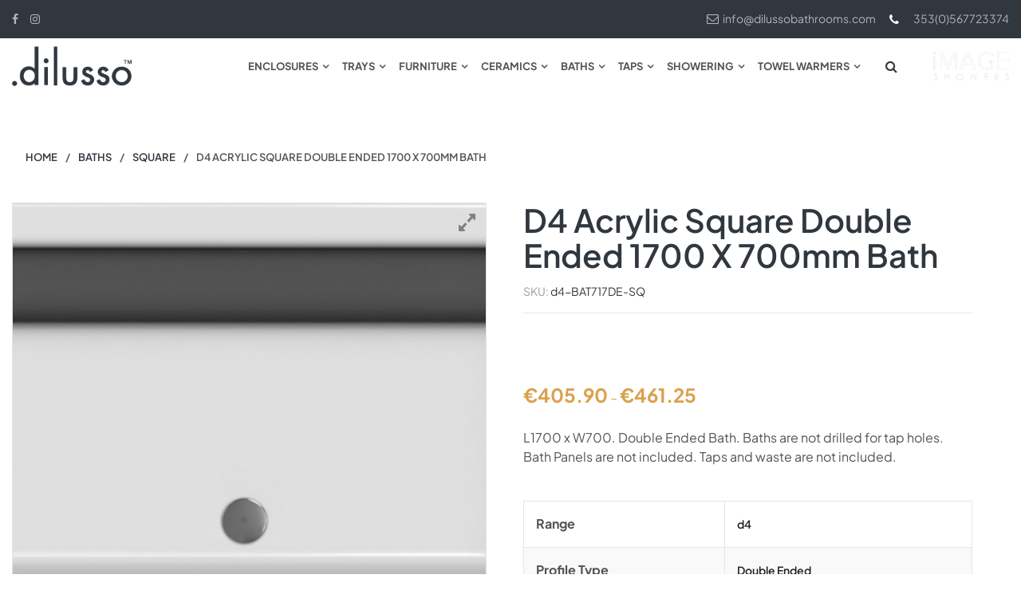

--- FILE ---
content_type: text/html; charset=UTF-8
request_url: https://dilussobathrooms.com/product/d4-acrylic-square-double-ended-1700-x-700mm-bath/
body_size: 171096
content:
<!doctype html>
<html lang="en-GB">
   <head>
      <meta charset="UTF-8" />
      <meta name="viewport" content="width=device-width, initial-scale=1" />
	  <link rel="icon" type="image/ico" href="https://dilussobathrooms.com/wp-content/themes/dilluso/images/favicon.ico">
      <link rel="profile" href="https://gmpg.org/xfn/11" />
      <script>
         (function(i,s,o,g,r,a,m){i['GoogleAnalyticsObject']=r;i[r]=i[r]||function(){
         (i[r].q=i[r].q||[]).push(arguments)},i[r].l=1*new Date();a=s.createElement(o),
         m=s.getElementsByTagName(o)[0];a.async=1;a.src=g;m.parentNode.insertBefore(a,m)
         })(window,document,'script','https://www.google-analytics.com/analytics.js','ga');
         
                 ga('create', 'UA-219963593-1', 'auto');
                 ga('send', 'pageview');
             
      </script>
      <meta name='robots' content='index, follow, max-image-preview:large, max-snippet:-1, max-video-preview:-1' />

	<!-- This site is optimized with the Yoast SEO plugin v25.6 - https://yoast.com/wordpress/plugins/seo/ -->
	<title>d4 Acrylic Square Double Ended 1700 x 700mm Bath - Dilusso</title>
	<link rel="canonical" href="https://dilussobathrooms.com/product/d4-acrylic-square-double-ended-1700-x-700mm-bath/" />
	<meta property="og:locale" content="en_GB" />
	<meta property="og:type" content="article" />
	<meta property="og:title" content="d4 Acrylic Square Double Ended 1700 x 700mm Bath - Dilusso" />
	<meta property="og:description" content="L1700 x W700. Double Ended Bath. Baths are not drilled for tap holes. Bath Panels are not included. Taps and waste are not included." />
	<meta property="og:url" content="https://dilussobathrooms.com/product/d4-acrylic-square-double-ended-1700-x-700mm-bath/" />
	<meta property="og:site_name" content="Dilusso" />
	<meta property="article:modified_time" content="2024-10-23T03:19:56+00:00" />
	<meta property="og:image" content="https://dilussobathrooms.com/wp-content/uploads/2021/02/d4-BAT717DE-SQ-1-scaled.jpg" />
	<meta property="og:image:width" content="2560" />
	<meta property="og:image:height" content="1133" />
	<meta property="og:image:type" content="image/jpeg" />
	<meta name="twitter:card" content="summary_large_image" />
	<script type="application/ld+json" class="yoast-schema-graph">{"@context":"https://schema.org","@graph":[{"@type":"WebPage","@id":"https://dilussobathrooms.com/product/d4-acrylic-square-double-ended-1700-x-700mm-bath/","url":"https://dilussobathrooms.com/product/d4-acrylic-square-double-ended-1700-x-700mm-bath/","name":"d4 Acrylic Square Double Ended 1700 x 700mm Bath - Dilusso","isPartOf":{"@id":"https://dilussobathrooms.com/#website"},"primaryImageOfPage":{"@id":"https://dilussobathrooms.com/product/d4-acrylic-square-double-ended-1700-x-700mm-bath/#primaryimage"},"image":{"@id":"https://dilussobathrooms.com/product/d4-acrylic-square-double-ended-1700-x-700mm-bath/#primaryimage"},"thumbnailUrl":"https://dilussobathrooms.com/wp-content/uploads/2021/02/d4-BAT717DE-SQ-1-scaled.jpg","datePublished":"2021-07-13T13:17:38+00:00","dateModified":"2024-10-23T03:19:56+00:00","breadcrumb":{"@id":"https://dilussobathrooms.com/product/d4-acrylic-square-double-ended-1700-x-700mm-bath/#breadcrumb"},"inLanguage":"en-GB","potentialAction":[{"@type":"ReadAction","target":["https://dilussobathrooms.com/product/d4-acrylic-square-double-ended-1700-x-700mm-bath/"]}]},{"@type":"ImageObject","inLanguage":"en-GB","@id":"https://dilussobathrooms.com/product/d4-acrylic-square-double-ended-1700-x-700mm-bath/#primaryimage","url":"https://dilussobathrooms.com/wp-content/uploads/2021/02/d4-BAT717DE-SQ-1-scaled.jpg","contentUrl":"https://dilussobathrooms.com/wp-content/uploads/2021/02/d4-BAT717DE-SQ-1-scaled.jpg","width":2560,"height":1133},{"@type":"BreadcrumbList","@id":"https://dilussobathrooms.com/product/d4-acrylic-square-double-ended-1700-x-700mm-bath/#breadcrumb","itemListElement":[{"@type":"ListItem","position":1,"name":"Shop","item":"https://dilussobathrooms.com/shop/"},{"@type":"ListItem","position":2,"name":"d4 Acrylic Square Double Ended 1700 x 700mm Bath"}]},{"@type":"WebSite","@id":"https://dilussobathrooms.com/#website","url":"https://dilussobathrooms.com/","name":"Dilusso","description":"bathrooms","potentialAction":[{"@type":"SearchAction","target":{"@type":"EntryPoint","urlTemplate":"https://dilussobathrooms.com/?s={search_term_string}"},"query-input":{"@type":"PropertyValueSpecification","valueRequired":true,"valueName":"search_term_string"}}],"inLanguage":"en-GB"}]}</script>
	<!-- / Yoast SEO plugin. -->


<link rel='dns-prefetch' href='//maxcdn.bootstrapcdn.com' />
<link rel='dns-prefetch' href='//www.googletagmanager.com' />
<link rel="alternate" type="application/rss+xml" title="Dilusso &raquo; Feed" href="https://dilussobathrooms.com/feed/" />
<link rel="alternate" type="application/rss+xml" title="Dilusso &raquo; Comments Feed" href="https://dilussobathrooms.com/comments/feed/" />
<link rel="alternate" type="application/rss+xml" title="Dilusso &raquo; d4 Acrylic Square Double Ended 1700 x 700mm Bath Comments Feed" href="https://dilussobathrooms.com/product/d4-acrylic-square-double-ended-1700-x-700mm-bath/feed/" />
<link rel="alternate" title="oEmbed (JSON)" type="application/json+oembed" href="https://dilussobathrooms.com/wp-json/oembed/1.0/embed?url=https%3A%2F%2Fdilussobathrooms.com%2Fproduct%2Fd4-acrylic-square-double-ended-1700-x-700mm-bath%2F" />
<link rel="alternate" title="oEmbed (XML)" type="text/xml+oembed" href="https://dilussobathrooms.com/wp-json/oembed/1.0/embed?url=https%3A%2F%2Fdilussobathrooms.com%2Fproduct%2Fd4-acrylic-square-double-ended-1700-x-700mm-bath%2F&#038;format=xml" />
<style id='wp-img-auto-sizes-contain-inline-css'>
img:is([sizes=auto i],[sizes^="auto," i]){contain-intrinsic-size:3000px 1500px}
/*# sourceURL=wp-img-auto-sizes-contain-inline-css */
</style>
<style id='wp-emoji-styles-inline-css'>

	img.wp-smiley, img.emoji {
		display: inline !important;
		border: none !important;
		box-shadow: none !important;
		height: 1em !important;
		width: 1em !important;
		margin: 0 0.07em !important;
		vertical-align: -0.1em !important;
		background: none !important;
		padding: 0 !important;
	}
/*# sourceURL=wp-emoji-styles-inline-css */
</style>
<link rel='stylesheet' id='wpgis-fancybox-css-css' href='https://dilussobathrooms.com/wp-content/plugins/advanced-woocommerce-product-gallery-slider/assets/css/fancybox.css?ver=1' media='all' />
<link rel='stylesheet' id='wpgis-fontawesome-css-css' href='//maxcdn.bootstrapcdn.com/font-awesome/4.7.0/css/font-awesome.min.css?ver=1' media='all' />
<link rel='stylesheet' id='wpgis-front-css-css' href='https://dilussobathrooms.com/wp-content/plugins/advanced-woocommerce-product-gallery-slider/assets/css/wpgis-front.css?ver=1' media='all' />
<link rel='stylesheet' id='dashicons-css' href='https://dilussobathrooms.com/wp-includes/css/dashicons.min.css?ver=6.9' media='all' />
<link rel='stylesheet' id='contact-form-7-css' href='https://dilussobathrooms.com/wp-content/plugins/contact-form-7/includes/css/styles.css?ver=6.1.1' media='all' />
<link rel='stylesheet' id='woocommerce-layout-css' href='https://dilussobathrooms.com/wp-content/plugins/woocommerce/assets/css/woocommerce-layout.css?ver=10.0.5' media='all' />
<link rel='stylesheet' id='woocommerce-smallscreen-css' href='https://dilussobathrooms.com/wp-content/plugins/woocommerce/assets/css/woocommerce-smallscreen.css?ver=10.0.5' media='only screen and (max-width: 768px)' />
<link rel='stylesheet' id='woocommerce-general-css' href='https://dilussobathrooms.com/wp-content/plugins/woocommerce/assets/css/woocommerce.css?ver=10.0.5' media='all' />
<style id='woocommerce-inline-inline-css'>
.woocommerce form .form-row .required { visibility: visible; }
/*# sourceURL=woocommerce-inline-inline-css */
</style>
<link rel='stylesheet' id='brands-styles-css' href='https://dilussobathrooms.com/wp-content/plugins/woocommerce/assets/css/brands.css?ver=10.0.5' media='all' />
<link rel='stylesheet' id='dilluso-style-css' href='https://dilussobathrooms.com/wp-content/themes/dilluso/style.css?ver=1.9' media='all' />
<link rel='stylesheet' id='style-swiper-css' href='https://dilussobathrooms.com/wp-content/themes/dilluso/css/swiper-bundle.min.css?ver=6.9' media='all' />
<link rel='stylesheet' id='style-slick-css' href='https://dilussobathrooms.com/wp-content/themes/dilluso/js/slick.css?ver=6.9' media='all' />
<link rel='stylesheet' id='style-font-awesome-css' href='https://dilussobathrooms.com/wp-content/themes/dilluso/css/font-awesome.min.css?ver=6.9' media='all' />
<link rel='stylesheet' id='ion.rangeSlider.min-css' href='https://dilussobathrooms.com/wp-content/themes/dilluso/css/ion.rangeSlider.min.css?ver=6.9' media='all' />
<link rel='stylesheet' id='style-font-css' href='https://dilussobathrooms.com/wp-content/themes/dilluso/css/font-face.css?ver=6.9' media='all' />
<link rel='stylesheet' id='style-main-css' href='https://dilussobathrooms.com/wp-content/themes/dilluso/css/style.css?ver=6.9' media='all' />
<link rel='stylesheet' id='style-d-css' href='https://dilussobathrooms.com/wp-content/themes/dilluso/css/style-d.css?ver=6.9' media='all' />
<link rel='stylesheet' id='style-n-css' href='https://dilussobathrooms.com/wp-content/themes/dilluso/css/style-n.css?ver=6.9' media='all' />
<link rel='stylesheet' id='style-responsive-css' href='https://dilussobathrooms.com/wp-content/themes/dilluso/css/responsive.css?ver=6.9' media='all' />
<!--n2css--><!--n2js--><script src="https://dilussobathrooms.com/wp-includes/js/jquery/jquery.min.js?ver=3.7.1" id="jquery-core-js"></script>
<script src="https://dilussobathrooms.com/wp-includes/js/jquery/jquery-migrate.min.js?ver=3.4.1" id="jquery-migrate-js"></script>
<script id="jquery-js-after">
var v = jQuery.fn.jquery;
			if (v && parseInt(v) >= 3 && window.self === window.top) {
				var readyList=[];
				window.originalReadyMethod = jQuery.fn.ready;
				jQuery.fn.ready = function(){
					if(arguments.length && arguments.length > 0 && typeof arguments[0] === "function") {
						readyList.push({"c": this, "a": arguments});
					}
					window.originalReadyMethod.apply( this, arguments );
				};
				window.wpfReadyList = readyList;
			}
//# sourceURL=jquery-js-after
</script>
<script src="https://dilussobathrooms.com/wp-content/plugins/advanced-woocommerce-product-gallery-slider/assets/js/slick.min.js?ver=1.6.0" id="wpgis-slick-js-js"></script>
<script src="https://dilussobathrooms.com/wp-content/plugins/woocommerce/assets/js/jquery-blockui/jquery.blockUI.min.js?ver=2.7.0-wc.10.0.5" id="jquery-blockui-js" defer data-wp-strategy="defer"></script>
<script id="wc-add-to-cart-js-extra">
var wc_add_to_cart_params = {"ajax_url":"/wp-admin/admin-ajax.php","wc_ajax_url":"/?wc-ajax=%%endpoint%%","i18n_view_cart":"View basket","cart_url":"https://dilussobathrooms.com/cart/","is_cart":"","cart_redirect_after_add":"no"};
//# sourceURL=wc-add-to-cart-js-extra
</script>
<script src="https://dilussobathrooms.com/wp-content/plugins/woocommerce/assets/js/frontend/add-to-cart.min.js?ver=10.0.5" id="wc-add-to-cart-js" defer data-wp-strategy="defer"></script>
<script id="wc-single-product-js-extra">
var wc_single_product_params = {"i18n_required_rating_text":"Please select a rating","i18n_rating_options":["1 of 5 stars","2 of 5 stars","3 of 5 stars","4 of 5 stars","5 of 5 stars"],"i18n_product_gallery_trigger_text":"View full-screen image gallery","review_rating_required":"yes","flexslider":{"rtl":false,"animation":"slide","smoothHeight":true,"directionNav":false,"controlNav":"thumbnails","slideshow":false,"animationSpeed":500,"animationLoop":false,"allowOneSlide":false},"zoom_enabled":"","zoom_options":[],"photoswipe_enabled":"","photoswipe_options":{"shareEl":false,"closeOnScroll":false,"history":false,"hideAnimationDuration":0,"showAnimationDuration":0},"flexslider_enabled":""};
//# sourceURL=wc-single-product-js-extra
</script>
<script src="https://dilussobathrooms.com/wp-content/plugins/woocommerce/assets/js/frontend/single-product.min.js?ver=10.0.5" id="wc-single-product-js" defer data-wp-strategy="defer"></script>
<script src="https://dilussobathrooms.com/wp-content/plugins/woocommerce/assets/js/js-cookie/js.cookie.min.js?ver=2.1.4-wc.10.0.5" id="js-cookie-js" defer data-wp-strategy="defer"></script>
<script id="woocommerce-js-extra">
var woocommerce_params = {"ajax_url":"/wp-admin/admin-ajax.php","wc_ajax_url":"/?wc-ajax=%%endpoint%%","i18n_password_show":"Show password","i18n_password_hide":"Hide password"};
//# sourceURL=woocommerce-js-extra
</script>
<script src="https://dilussobathrooms.com/wp-content/plugins/woocommerce/assets/js/frontend/woocommerce.min.js?ver=10.0.5" id="woocommerce-js" defer data-wp-strategy="defer"></script>
<script src="https://dilussobathrooms.com/wp-content/themes/dilluso/js/jquery.lazy.min.js?ver=6.9" id="lazy-js"></script>
<script src="https://dilussobathrooms.com/wp-content/themes/dilluso/js/swiper-bundle.min.js?ver=6.9" id="swiper-js-js"></script>
<script src="https://dilussobathrooms.com/wp-content/themes/dilluso/js/ion.rangeSlider.min.js?ver=6.9" id="ion-rangeSlider-min-js-js"></script>
<script src="https://dilussobathrooms.com/wp-content/themes/dilluso/js/range.js?ver=6.9" id="range-js-js"></script>
<script src="https://dilussobathrooms.com/wp-content/themes/dilluso/js/slick.min.js?ver=6.9" id="slick-js-js"></script>
<link rel="https://api.w.org/" href="https://dilussobathrooms.com/wp-json/" /><link rel="alternate" title="JSON" type="application/json" href="https://dilussobathrooms.com/wp-json/wp/v2/product/11501" /><link rel="EditURI" type="application/rsd+xml" title="RSD" href="https://dilussobathrooms.com/xmlrpc.php?rsd" />
<meta name="generator" content="WordPress 6.9" />
<meta name="generator" content="WooCommerce 10.0.5" />
<link rel='shortlink' href='https://dilussobathrooms.com/?p=11501' />
<meta name="generator" content="Site Kit by Google 1.158.0" />	<noscript><style>.woocommerce-product-gallery{ opacity: 1 !important; }</style></noscript>
	<style>.recentcomments a{display:inline !important;padding:0 !important;margin:0 !important;}</style>   <link rel='stylesheet' id='wc-blocks-style-css' href='https://dilussobathrooms.com/wp-content/plugins/woocommerce/assets/client/blocks/wc-blocks.css?ver=wc-10.0.5' media='all' />
<style id='global-styles-inline-css'>
:root{--wp--preset--aspect-ratio--square: 1;--wp--preset--aspect-ratio--4-3: 4/3;--wp--preset--aspect-ratio--3-4: 3/4;--wp--preset--aspect-ratio--3-2: 3/2;--wp--preset--aspect-ratio--2-3: 2/3;--wp--preset--aspect-ratio--16-9: 16/9;--wp--preset--aspect-ratio--9-16: 9/16;--wp--preset--color--black: #000000;--wp--preset--color--cyan-bluish-gray: #abb8c3;--wp--preset--color--white: #FFF;--wp--preset--color--pale-pink: #f78da7;--wp--preset--color--vivid-red: #cf2e2e;--wp--preset--color--luminous-vivid-orange: #ff6900;--wp--preset--color--luminous-vivid-amber: #fcb900;--wp--preset--color--light-green-cyan: #7bdcb5;--wp--preset--color--vivid-green-cyan: #00d084;--wp--preset--color--pale-cyan-blue: #8ed1fc;--wp--preset--color--vivid-cyan-blue: #0693e3;--wp--preset--color--vivid-purple: #9b51e0;--wp--preset--color--primary: #0073a8;--wp--preset--color--secondary: #005075;--wp--preset--color--dark-gray: #111;--wp--preset--color--light-gray: #767676;--wp--preset--gradient--vivid-cyan-blue-to-vivid-purple: linear-gradient(135deg,rgb(6,147,227) 0%,rgb(155,81,224) 100%);--wp--preset--gradient--light-green-cyan-to-vivid-green-cyan: linear-gradient(135deg,rgb(122,220,180) 0%,rgb(0,208,130) 100%);--wp--preset--gradient--luminous-vivid-amber-to-luminous-vivid-orange: linear-gradient(135deg,rgb(252,185,0) 0%,rgb(255,105,0) 100%);--wp--preset--gradient--luminous-vivid-orange-to-vivid-red: linear-gradient(135deg,rgb(255,105,0) 0%,rgb(207,46,46) 100%);--wp--preset--gradient--very-light-gray-to-cyan-bluish-gray: linear-gradient(135deg,rgb(238,238,238) 0%,rgb(169,184,195) 100%);--wp--preset--gradient--cool-to-warm-spectrum: linear-gradient(135deg,rgb(74,234,220) 0%,rgb(151,120,209) 20%,rgb(207,42,186) 40%,rgb(238,44,130) 60%,rgb(251,105,98) 80%,rgb(254,248,76) 100%);--wp--preset--gradient--blush-light-purple: linear-gradient(135deg,rgb(255,206,236) 0%,rgb(152,150,240) 100%);--wp--preset--gradient--blush-bordeaux: linear-gradient(135deg,rgb(254,205,165) 0%,rgb(254,45,45) 50%,rgb(107,0,62) 100%);--wp--preset--gradient--luminous-dusk: linear-gradient(135deg,rgb(255,203,112) 0%,rgb(199,81,192) 50%,rgb(65,88,208) 100%);--wp--preset--gradient--pale-ocean: linear-gradient(135deg,rgb(255,245,203) 0%,rgb(182,227,212) 50%,rgb(51,167,181) 100%);--wp--preset--gradient--electric-grass: linear-gradient(135deg,rgb(202,248,128) 0%,rgb(113,206,126) 100%);--wp--preset--gradient--midnight: linear-gradient(135deg,rgb(2,3,129) 0%,rgb(40,116,252) 100%);--wp--preset--font-size--small: 19.5px;--wp--preset--font-size--medium: 20px;--wp--preset--font-size--large: 36.5px;--wp--preset--font-size--x-large: 42px;--wp--preset--font-size--normal: 22px;--wp--preset--font-size--huge: 49.5px;--wp--preset--spacing--20: 0.44rem;--wp--preset--spacing--30: 0.67rem;--wp--preset--spacing--40: 1rem;--wp--preset--spacing--50: 1.5rem;--wp--preset--spacing--60: 2.25rem;--wp--preset--spacing--70: 3.38rem;--wp--preset--spacing--80: 5.06rem;--wp--preset--shadow--natural: 6px 6px 9px rgba(0, 0, 0, 0.2);--wp--preset--shadow--deep: 12px 12px 50px rgba(0, 0, 0, 0.4);--wp--preset--shadow--sharp: 6px 6px 0px rgba(0, 0, 0, 0.2);--wp--preset--shadow--outlined: 6px 6px 0px -3px rgb(255, 255, 255), 6px 6px rgb(0, 0, 0);--wp--preset--shadow--crisp: 6px 6px 0px rgb(0, 0, 0);}:where(.is-layout-flex){gap: 0.5em;}:where(.is-layout-grid){gap: 0.5em;}body .is-layout-flex{display: flex;}.is-layout-flex{flex-wrap: wrap;align-items: center;}.is-layout-flex > :is(*, div){margin: 0;}body .is-layout-grid{display: grid;}.is-layout-grid > :is(*, div){margin: 0;}:where(.wp-block-columns.is-layout-flex){gap: 2em;}:where(.wp-block-columns.is-layout-grid){gap: 2em;}:where(.wp-block-post-template.is-layout-flex){gap: 1.25em;}:where(.wp-block-post-template.is-layout-grid){gap: 1.25em;}.has-black-color{color: var(--wp--preset--color--black) !important;}.has-cyan-bluish-gray-color{color: var(--wp--preset--color--cyan-bluish-gray) !important;}.has-white-color{color: var(--wp--preset--color--white) !important;}.has-pale-pink-color{color: var(--wp--preset--color--pale-pink) !important;}.has-vivid-red-color{color: var(--wp--preset--color--vivid-red) !important;}.has-luminous-vivid-orange-color{color: var(--wp--preset--color--luminous-vivid-orange) !important;}.has-luminous-vivid-amber-color{color: var(--wp--preset--color--luminous-vivid-amber) !important;}.has-light-green-cyan-color{color: var(--wp--preset--color--light-green-cyan) !important;}.has-vivid-green-cyan-color{color: var(--wp--preset--color--vivid-green-cyan) !important;}.has-pale-cyan-blue-color{color: var(--wp--preset--color--pale-cyan-blue) !important;}.has-vivid-cyan-blue-color{color: var(--wp--preset--color--vivid-cyan-blue) !important;}.has-vivid-purple-color{color: var(--wp--preset--color--vivid-purple) !important;}.has-black-background-color{background-color: var(--wp--preset--color--black) !important;}.has-cyan-bluish-gray-background-color{background-color: var(--wp--preset--color--cyan-bluish-gray) !important;}.has-white-background-color{background-color: var(--wp--preset--color--white) !important;}.has-pale-pink-background-color{background-color: var(--wp--preset--color--pale-pink) !important;}.has-vivid-red-background-color{background-color: var(--wp--preset--color--vivid-red) !important;}.has-luminous-vivid-orange-background-color{background-color: var(--wp--preset--color--luminous-vivid-orange) !important;}.has-luminous-vivid-amber-background-color{background-color: var(--wp--preset--color--luminous-vivid-amber) !important;}.has-light-green-cyan-background-color{background-color: var(--wp--preset--color--light-green-cyan) !important;}.has-vivid-green-cyan-background-color{background-color: var(--wp--preset--color--vivid-green-cyan) !important;}.has-pale-cyan-blue-background-color{background-color: var(--wp--preset--color--pale-cyan-blue) !important;}.has-vivid-cyan-blue-background-color{background-color: var(--wp--preset--color--vivid-cyan-blue) !important;}.has-vivid-purple-background-color{background-color: var(--wp--preset--color--vivid-purple) !important;}.has-black-border-color{border-color: var(--wp--preset--color--black) !important;}.has-cyan-bluish-gray-border-color{border-color: var(--wp--preset--color--cyan-bluish-gray) !important;}.has-white-border-color{border-color: var(--wp--preset--color--white) !important;}.has-pale-pink-border-color{border-color: var(--wp--preset--color--pale-pink) !important;}.has-vivid-red-border-color{border-color: var(--wp--preset--color--vivid-red) !important;}.has-luminous-vivid-orange-border-color{border-color: var(--wp--preset--color--luminous-vivid-orange) !important;}.has-luminous-vivid-amber-border-color{border-color: var(--wp--preset--color--luminous-vivid-amber) !important;}.has-light-green-cyan-border-color{border-color: var(--wp--preset--color--light-green-cyan) !important;}.has-vivid-green-cyan-border-color{border-color: var(--wp--preset--color--vivid-green-cyan) !important;}.has-pale-cyan-blue-border-color{border-color: var(--wp--preset--color--pale-cyan-blue) !important;}.has-vivid-cyan-blue-border-color{border-color: var(--wp--preset--color--vivid-cyan-blue) !important;}.has-vivid-purple-border-color{border-color: var(--wp--preset--color--vivid-purple) !important;}.has-vivid-cyan-blue-to-vivid-purple-gradient-background{background: var(--wp--preset--gradient--vivid-cyan-blue-to-vivid-purple) !important;}.has-light-green-cyan-to-vivid-green-cyan-gradient-background{background: var(--wp--preset--gradient--light-green-cyan-to-vivid-green-cyan) !important;}.has-luminous-vivid-amber-to-luminous-vivid-orange-gradient-background{background: var(--wp--preset--gradient--luminous-vivid-amber-to-luminous-vivid-orange) !important;}.has-luminous-vivid-orange-to-vivid-red-gradient-background{background: var(--wp--preset--gradient--luminous-vivid-orange-to-vivid-red) !important;}.has-very-light-gray-to-cyan-bluish-gray-gradient-background{background: var(--wp--preset--gradient--very-light-gray-to-cyan-bluish-gray) !important;}.has-cool-to-warm-spectrum-gradient-background{background: var(--wp--preset--gradient--cool-to-warm-spectrum) !important;}.has-blush-light-purple-gradient-background{background: var(--wp--preset--gradient--blush-light-purple) !important;}.has-blush-bordeaux-gradient-background{background: var(--wp--preset--gradient--blush-bordeaux) !important;}.has-luminous-dusk-gradient-background{background: var(--wp--preset--gradient--luminous-dusk) !important;}.has-pale-ocean-gradient-background{background: var(--wp--preset--gradient--pale-ocean) !important;}.has-electric-grass-gradient-background{background: var(--wp--preset--gradient--electric-grass) !important;}.has-midnight-gradient-background{background: var(--wp--preset--gradient--midnight) !important;}.has-small-font-size{font-size: var(--wp--preset--font-size--small) !important;}.has-medium-font-size{font-size: var(--wp--preset--font-size--medium) !important;}.has-large-font-size{font-size: var(--wp--preset--font-size--large) !important;}.has-x-large-font-size{font-size: var(--wp--preset--font-size--x-large) !important;}
/*# sourceURL=global-styles-inline-css */
</style>
<link rel='stylesheet' id='wc-stripe-blocks-checkout-style-css' href='https://dilussobathrooms.com/wp-content/plugins/woocommerce-gateway-stripe/build/upe-blocks.css?ver=8c6a61afcfe78e1022f9d9de1b9965b7' media='all' />
<link rel='stylesheet' id='wc-stripe-upe-classic-css' href='https://dilussobathrooms.com/wp-content/plugins/woocommerce-gateway-stripe/build/upe-classic.css?ver=9.7.1' media='all' />
<link rel='stylesheet' id='stripelink_styles-css' href='https://dilussobathrooms.com/wp-content/plugins/woocommerce-gateway-stripe/assets/css/stripe-link.css?ver=9.7.1' media='all' />
</head>
   <body data-rsssl=1 class="wp-singular product-template-default single single-product postid-11501 wp-embed-responsive wp-theme-dilluso theme-dilluso woocommerce woocommerce-page woocommerce-no-js singular image-filters-enabled">
            <div id="page" class="site no-cart">
         <a class="skip-link screen-reader-text" href="#content">Skip to content</a>
         <header class="header-main">

                        <div class="header-top">
               <div class="container">
                                       <div class="top-social">
                        <ul class="list-unstyled">
                                                         <li><a href="https://www.facebook.com/profile.php?id=100057389832005" target=""><i class="fa fa-facebook" aria-hidden="true"></i></a></li>
                                                         <li><a href="https://www.instagram.com/dilussobathrooms/" target=""><i class="fa fa-instagram" aria-hidden="true"></i></a></li>
                                 
                        </ul>
                     </div>
                                    
                                       <div class="topLeft-links">
                        <ul class="list-unstyled">
                                                         <li><a href="mailto:info@dilussobathrooms.com" target=""><i class="fa fa-envelope-o" aria-hidden="true"></i>                                  info@dilussobathrooms.com                              </a></li>
                                                         <li><a href="tel:353(0)567723374" target=""><i class="fa fa-phone" aria-hidden="true"></i>                                  353(0)567723374                              </a></li>
                                 
                        </ul>
                     </div>
                                 </div>
            </div>
            
            <div class="header-inner">
               <div class="container">
                                    <div class="siteLogo-block">
                     <a href="https://dilussobathrooms.com/"><img src="https://dilussobathrooms.com/wp-content/uploads/2023/06/header_logo-20230629-081049.png" alt=""></a>
                  </div>
                  
                  <div class="right-block">
                     <div id="mobile_menu" class="menu-block">
                        
                        <div class="menuTitle">
                           <span>Main menu</span>
                           <a href="javascript:void(0)" class="close-menu"><i class="fa fa-times" aria-hidden="true"></i></a>
                        </div>
                        <div class="primary-navbar">
                           <nav class="main-navigation" aria-label="Top Menu">
                              <div class="menu-main_menu-container"><ul id="menu-main_menu" class="main-menu"><li id="menu-item-12676" class="menu-item menu-item-type-taxonomy menu-item-object-product_cat menu-item-has-children menu-item-12676"><a href="https://dilussobathrooms.com/product-category/enclosures/" aria-haspopup="true" aria-expanded="false">Enclosures</a>
<ul class="sub-menu">
	<li id="menu-item--1" class="mobile-parent-nav-menu-item menu-item--1"><a href="https://dilussobathrooms.com/product-category/enclosures/">Enclosures</a></li>
	<li id="menu-item-4702" class="menu-item menu-item-type-taxonomy menu-item-object-product_cat menu-item-4702"><a href="https://dilussobathrooms.com/product-category/enclosures/wetroom-shower-screens/">Wetroom Shower Screens</a></li>
	<li id="menu-item-4688" class="menu-item menu-item-type-taxonomy menu-item-object-product_cat menu-item-4688"><a href="https://dilussobathrooms.com/product-category/sliding-door-2/">Sliding Door</a></li>
	<li id="menu-item-4617" class="menu-item menu-item-type-taxonomy menu-item-object-product_cat menu-item-4617"><a href="https://dilussobathrooms.com/product-category/enclosures/1-door-quadrant/">1 Door Quadrant</a></li>
	<li id="menu-item-11468" class="menu-item menu-item-type-taxonomy menu-item-object-product_cat menu-item-11468"><a href="https://dilussobathrooms.com/product-category/enclosures/1-door-offset-quadrant/">1 Door Offset Quadrant</a></li>
	<li id="menu-item-4629" class="menu-item menu-item-type-taxonomy menu-item-object-product_cat menu-item-4629"><a href="https://dilussobathrooms.com/product-category/enclosures/bifold-door-2/">Bifold Door</a></li>
	<li id="menu-item-4637" class="menu-item menu-item-type-taxonomy menu-item-object-product_cat menu-item-4637"><a href="https://dilussobathrooms.com/product-category/extension-profile-2/">Extension Profile</a></li>
	<li id="menu-item-4619" class="menu-item menu-item-type-taxonomy menu-item-object-product_cat menu-item-4619"><a href="https://dilussobathrooms.com/product-category/enclosures/2-door-quadrant/">2 Door Quadrant</a></li>
	<li id="menu-item-11469" class="menu-item menu-item-type-taxonomy menu-item-object-product_cat menu-item-11469"><a href="https://dilussobathrooms.com/product-category/enclosures/2-door-offset-quadrant/">2 Door Offset Quadrant</a></li>
	<li id="menu-item-11470" class="menu-item menu-item-type-taxonomy menu-item-object-product_cat menu-item-11470"><a href="https://dilussobathrooms.com/product-category/shower-enclosures/">Shower Enclosures</a></li>
	<li id="menu-item-11471" class="menu-item menu-item-type-taxonomy menu-item-object-product_cat menu-item-11471"><a href="https://dilussobathrooms.com/product-category/enclosures/hinge-door/">Hinge Door</a></li>
	<li id="menu-item-11472" class="menu-item menu-item-type-taxonomy menu-item-object-product_cat menu-item-11472"><a href="https://dilussobathrooms.com/product-category/enclosures/hinge-door-inline-door/">Hinge Door &amp; Inline Panel</a></li>
	<li id="menu-item-11475" class="menu-item menu-item-type-taxonomy menu-item-object-product_cat menu-item-11475"><a href="https://dilussobathrooms.com/product-category/enclosures/pivot-door/">Pivot Door</a></li>
	<li id="menu-item-11476" class="menu-item menu-item-type-taxonomy menu-item-object-product_cat menu-item-11476"><a href="https://dilussobathrooms.com/product-category/enclosures/corner-entry-door/">Corner Entry Door</a></li>
	<li id="menu-item-11477" class="menu-item menu-item-type-taxonomy menu-item-object-product_cat menu-item-11477"><a href="https://dilussobathrooms.com/product-category/enclosures/inswing-door/">Inswing Door</a></li>
	<li id="menu-item-11478" class="menu-item menu-item-type-taxonomy menu-item-object-product_cat menu-item-11478"><a href="https://dilussobathrooms.com/product-category/enclosures/pentangle-panel-set/">Pentangle Panel Set</a></li>
	<li id="menu-item-11481" class="menu-item menu-item-type-taxonomy menu-item-object-product_cat menu-item-11481"><a href="https://dilussobathrooms.com/product-category/enclosures/flipper-panel-enclosures/">Flipper Panel</a></li>
	<li id="menu-item-11483" class="menu-item menu-item-type-taxonomy menu-item-object-product_cat menu-item-11483"><a href="https://dilussobathrooms.com/product-category/enclosures/ibath-screen/">iBath Screen</a></li>
</ul>
</li>
<li id="menu-item-13312" class="menu-item menu-item-type-taxonomy menu-item-object-product_cat menu-item-has-children menu-item-13312"><a href="https://dilussobathrooms.com/product-category/shower-tray/" aria-haspopup="true" aria-expanded="false">Trays</a>
<ul class="sub-menu">
	<li id="menu-item--2" class="mobile-parent-nav-menu-item menu-item--2"><a href="https://dilussobathrooms.com/product-category/shower-tray/">Trays</a></li>
	<li id="menu-item-13320" class="menu-item menu-item-type-post_type menu-item-object-page menu-item-13320"><a href="https://dilussobathrooms.com/trays/acrylic-trays/">Acrylic Trays</a></li>
	<li id="menu-item-13319" class="menu-item menu-item-type-post_type menu-item-object-page menu-item-13319"><a href="https://dilussobathrooms.com/trays/slate-shower-trays-anthracite/">Slate Shower Trays – Anthracite</a></li>
	<li id="menu-item-13318" class="menu-item menu-item-type-post_type menu-item-object-page menu-item-13318"><a href="https://dilussobathrooms.com/trays/slate-shower-trays-white/">Slate Shower Trays – White</a></li>
	<li id="menu-item-13317" class="menu-item menu-item-type-post_type menu-item-object-page menu-item-13317"><a href="https://dilussobathrooms.com/trays/slip-resistant-white-trays/">Slip Resistant White Trays</a></li>
	<li id="menu-item-4676" class="menu-item menu-item-type-taxonomy menu-item-object-product_cat menu-item-4676"><a href="https://dilussobathrooms.com/product-category/shower-trays/quadrant-trays/">Quadrant Trays</a></li>
	<li id="menu-item-11850" class="menu-item menu-item-type-taxonomy menu-item-object-product_cat menu-item-11850"><a href="https://dilussobathrooms.com/product-category/shower-trays/offset-quadrant-trays/">Offset Quadrant Trays</a></li>
	<li id="menu-item-11634" class="menu-item menu-item-type-taxonomy menu-item-object-product_cat menu-item-11634"><a href="https://dilussobathrooms.com/product-category/shower-trays/square-shower-trays/">Square Trays</a></li>
	<li id="menu-item-4678" class="menu-item menu-item-type-taxonomy menu-item-object-product_cat menu-item-4678"><a href="https://dilussobathrooms.com/product-category/shower-trays/rectangular-shower-trays/">Rectangular Trays</a></li>
	<li id="menu-item-12311" class="menu-item menu-item-type-taxonomy menu-item-object-product_cat menu-item-12311"><a href="https://dilussobathrooms.com/product-category/walk-in-trays/">Walk In Trays</a></li>
	<li id="menu-item-4659" class="menu-item menu-item-type-taxonomy menu-item-object-product_cat menu-item-4659"><a href="https://dilussobathrooms.com/product-category/idrain-2/">iDrains</a></li>
	<li id="menu-item-4700" class="menu-item menu-item-type-taxonomy menu-item-object-product_cat menu-item-4700"><a href="https://dilussobathrooms.com/product-category/wastes-and-panel-kits/">Wastes and Panel Kits</a></li>
</ul>
</li>
<li id="menu-item-10987" class="menu-item menu-item-type-taxonomy menu-item-object-product_cat menu-item-has-children menu-item-10987"><a href="https://dilussobathrooms.com/product-category/furniture/" aria-haspopup="true" aria-expanded="false">Furniture</a>
<ul class="sub-menu">
	<li id="menu-item--3" class="mobile-parent-nav-menu-item menu-item--3"><a href="https://dilussobathrooms.com/product-category/furniture/">Furniture</a></li>
	<li id="menu-item-11448" class="menu-item menu-item-type-taxonomy menu-item-object-product_cat menu-item-11448"><a href="https://dilussobathrooms.com/product-category/furniture/1-door-floor-unit/">1 Door Floor Unit</a></li>
	<li id="menu-item-11660" class="menu-item menu-item-type-taxonomy menu-item-object-product_cat menu-item-11660"><a href="https://dilussobathrooms.com/product-category/furniture/2-drawer-floor-unit/">2 Drawer Floor Unit</a></li>
	<li id="menu-item-11659" class="menu-item menu-item-type-taxonomy menu-item-object-product_cat menu-item-11659"><a href="https://dilussobathrooms.com/product-category/furniture/1-drawer-wall-hung-unit/">1 Drawer Wall Hung Unit</a></li>
	<li id="menu-item-10988" class="menu-item menu-item-type-taxonomy menu-item-object-product_cat menu-item-10988"><a href="https://dilussobathrooms.com/product-category/furniture/2-drawer-wall-hung-unit/">2 Drawer Wall Unit</a></li>
	<li id="menu-item-11449" class="menu-item menu-item-type-taxonomy menu-item-object-product_cat menu-item-11449"><a href="https://dilussobathrooms.com/product-category/furniture/double-basin-2-drawer-wall-unit/">Double Basin 2 Drawer Wall Unit</a></li>
	<li id="menu-item-11450" class="menu-item menu-item-type-taxonomy menu-item-object-product_cat menu-item-11450"><a href="https://dilussobathrooms.com/product-category/furniture/floor-unit-tall-boy/">2 Door Floor Tall Boy</a></li>
	<li id="menu-item-11451" class="menu-item menu-item-type-taxonomy menu-item-object-product_cat menu-item-11451"><a href="https://dilussobathrooms.com/product-category/furniture/1-door-tall-boy/">1 Door Wall Hung Tall Boy</a></li>
	<li id="menu-item-10989" class="menu-item menu-item-type-taxonomy menu-item-object-product_cat menu-item-10989"><a href="https://dilussobathrooms.com/product-category/furniture/wall-hung-tall-boy/">2 Door Wall Hung Tall Boy</a></li>
	<li id="menu-item-13153" class="menu-item menu-item-type-taxonomy menu-item-object-product_cat menu-item-13153"><a href="https://dilussobathrooms.com/product-category/mirrors/">Mirrors</a></li>
	<li id="menu-item-13230" class="menu-item menu-item-type-post_type menu-item-object-page menu-item-13230"><a href="https://dilussobathrooms.com/counter-top-stand/">Furniture Accesories</a></li>
</ul>
</li>
<li id="menu-item-12677" class="menu-item menu-item-type-taxonomy menu-item-object-product_cat menu-item-has-children menu-item-12677"><a href="https://dilussobathrooms.com/product-category/ceramics/" aria-haspopup="true" aria-expanded="false">Ceramics</a>
<ul class="sub-menu">
	<li id="menu-item--4" class="mobile-parent-nav-menu-item menu-item--4"><a href="https://dilussobathrooms.com/product-category/ceramics/">Ceramics</a></li>
	<li id="menu-item-10978" class="menu-item menu-item-type-taxonomy menu-item-object-product_cat menu-item-10978"><a href="https://dilussobathrooms.com/product-category/ceramics/wcs-ceramics/">WC&#8217;s</a></li>
	<li id="menu-item-10979" class="menu-item menu-item-type-taxonomy menu-item-object-product_cat menu-item-10979"><a href="https://dilussobathrooms.com/product-category/ceramics/basin/">Basin</a></li>
	<li id="menu-item-11847" class="menu-item menu-item-type-taxonomy menu-item-object-product_cat menu-item-11847"><a href="https://dilussobathrooms.com/product-category/ceramics/accessories-and-fittings/frames-and-flush-plates/">Frames and Flush Plates</a></li>
	<li id="menu-item-4621" class="menu-item menu-item-type-taxonomy menu-item-object-product_cat menu-item-has-children menu-item-4621"><a href="https://dilussobathrooms.com/product-category/ceramics/accessories-and-fittings/" aria-haspopup="true" aria-expanded="false">Accessories and fittings</a>
	<ul class="sub-menu">
		<li id="menu-item--5" class="mobile-parent-nav-menu-item menu-item--5"><a href="https://dilussobathrooms.com/product-category/ceramics/accessories-and-fittings/">Accessories and fittings</a></li>
		<li id="menu-item-10980" class="menu-item menu-item-type-taxonomy menu-item-object-product_cat menu-item-10980"><a href="https://dilussobathrooms.com/product-category/ceramics/cistern/">Cistern</a></li>
		<li id="menu-item-4695" class="menu-item menu-item-type-taxonomy menu-item-object-product_cat menu-item-4695"><a href="https://dilussobathrooms.com/product-category/ceramics/accessories-and-fittings/toilet-seats-and-covers-basins-and-wcs/">Toilet Seats and Covers</a></li>
	</ul>
</li>
</ul>
</li>
<li id="menu-item-12678" class="menu-item menu-item-type-taxonomy menu-item-object-product_cat current-product-ancestor current-menu-parent current-product-parent menu-item-has-children menu-item-12678"><a href="https://dilussobathrooms.com/product-category/baths/" aria-haspopup="true" aria-expanded="false">Baths</a>
<ul class="sub-menu">
	<li id="menu-item--6" class="mobile-parent-nav-menu-item menu-item--6"><a href="https://dilussobathrooms.com/product-category/baths/">Baths</a></li>
	<li id="menu-item-11463" class="menu-item menu-item-type-taxonomy menu-item-object-product_cat menu-item-11463"><a href="https://dilussobathrooms.com/product-category/baths/freestanding-baths/">Freestanding</a></li>
	<li id="menu-item-4663" class="menu-item menu-item-type-taxonomy menu-item-object-product_cat menu-item-4663"><a href="https://dilussobathrooms.com/product-category/baths/l-shape-baths/">L Shape</a></li>
	<li id="menu-item-4680" class="menu-item menu-item-type-taxonomy menu-item-object-product_cat menu-item-4680"><a href="https://dilussobathrooms.com/product-category/baths/round-ended-baths/">Round Ended</a></li>
	<li id="menu-item-11552" class="menu-item menu-item-type-taxonomy menu-item-object-product_cat current-product-ancestor current-menu-parent current-product-parent menu-item-11552"><a href="https://dilussobathrooms.com/product-category/baths/square-baths/">Square</a></li>
	<li id="menu-item-4704" class="menu-item menu-item-type-custom menu-item-object-custom menu-item-has-children menu-item-4704"><a href="#" aria-haspopup="true" aria-expanded="false">Bath Panels</a>
	<ul class="sub-menu">
		<li id="menu-item--7" class="mobile-parent-nav-menu-item menu-item--7"><a href="#">Bath Panels</a></li>
		<li id="menu-item-11549" class="menu-item menu-item-type-taxonomy menu-item-object-product_cat menu-item-11549"><a href="https://dilussobathrooms.com/product-category/baths/bath-panels/front-panel/">Front Panel</a></li>
		<li id="menu-item-11456" class="menu-item menu-item-type-taxonomy menu-item-object-product_cat menu-item-11456"><a href="https://dilussobathrooms.com/product-category/baths/bath-panels/end-panel/">End Panel</a></li>
	</ul>
</li>
</ul>
</li>
<li id="menu-item-12679" class="menu-item menu-item-type-taxonomy menu-item-object-product_cat menu-item-has-children menu-item-12679"><a href="https://dilussobathrooms.com/product-category/taps/" aria-haspopup="true" aria-expanded="false">Taps</a>
<ul class="sub-menu">
	<li id="menu-item--8" class="mobile-parent-nav-menu-item menu-item--8"><a href="https://dilussobathrooms.com/product-category/taps/">Taps</a></li>
	<li id="menu-item-10977" class="menu-item menu-item-type-taxonomy menu-item-object-product_cat menu-item-10977"><a href="https://dilussobathrooms.com/product-category/taps/basin-taps/">Basin Taps</a></li>
	<li id="menu-item-11810" class="menu-item menu-item-type-taxonomy menu-item-object-product_cat menu-item-11810"><a href="https://dilussobathrooms.com/product-category/taps/bath-taps/">Bath Taps</a></li>
	<li id="menu-item-11811" class="menu-item menu-item-type-taxonomy menu-item-object-product_cat menu-item-11811"><a href="https://dilussobathrooms.com/product-category/taps/bath-filler-taps/">Bath Filler</a></li>
	<li id="menu-item-4640" class="menu-item menu-item-type-taxonomy menu-item-object-product_cat menu-item-4640"><a href="https://dilussobathrooms.com/product-category/free-standing-bath-tap/">Free Standing Bath Tap</a></li>
	<li id="menu-item-10981" class="menu-item menu-item-type-taxonomy menu-item-object-product_cat menu-item-10981"><a href="https://dilussobathrooms.com/product-category/taps/kitchen-taps/">Kitchen Taps</a></li>
	<li id="menu-item-10982" class="menu-item menu-item-type-taxonomy menu-item-object-product_cat menu-item-10982"><a href="https://dilussobathrooms.com/product-category/taps/schell-sensor-taps/">SCHELL Sensor Taps</a></li>
	<li id="menu-item-11812" class="menu-item menu-item-type-taxonomy menu-item-object-product_cat menu-item-11812"><a href="https://dilussobathrooms.com/product-category/taps/bottle-traps-and-wastes/">Bottle Traps and Wastes</a></li>
</ul>
</li>
<li id="menu-item-4685" class="menu-item menu-item-type-taxonomy menu-item-object-product_cat menu-item-has-children menu-item-4685"><a href="https://dilussobathrooms.com/product-category/showering/" aria-haspopup="true" aria-expanded="false">Showering</a>
<ul class="sub-menu">
	<li id="menu-item--9" class="mobile-parent-nav-menu-item menu-item--9"><a href="https://dilussobathrooms.com/product-category/showering/">Showering</a></li>
	<li id="menu-item-4686" class="menu-item menu-item-type-taxonomy menu-item-object-product_cat menu-item-4686"><a href="https://dilussobathrooms.com/product-category/showering/thermostatic-shower-valves/">Thermostatic Shower Valves</a></li>
	<li id="menu-item-11813" class="menu-item menu-item-type-taxonomy menu-item-object-product_cat menu-item-11813"><a href="https://dilussobathrooms.com/product-category/taps/bath-shower-mixer-taps/">Bath Shower Mixer</a></li>
	<li id="menu-item-4665" class="menu-item menu-item-type-taxonomy menu-item-object-product_cat menu-item-4665"><a href="https://dilussobathrooms.com/product-category/showering/handset-and-sliding-rails/">Handsets and Sliding Rails</a></li>
	<li id="menu-item-11814" class="menu-item menu-item-type-taxonomy menu-item-object-product_cat menu-item-11814"><a href="https://dilussobathrooms.com/product-category/showering/shower-heads-and-arms/">Shower Heads and Arms</a></li>
	<li id="menu-item-4664" class="menu-item menu-item-type-taxonomy menu-item-object-product_cat menu-item-4664"><a href="https://dilussobathrooms.com/product-category/showering/fittings-and-accessories/">Fittings and Accessories</a></li>
</ul>
</li>
<li id="menu-item-4696" class="menu-item menu-item-type-taxonomy menu-item-object-product_cat menu-item-has-children menu-item-4696"><a href="https://dilussobathrooms.com/product-category/towel-warmer/" aria-haspopup="true" aria-expanded="false">Towel Warmers</a>
<ul class="sub-menu">
	<li id="menu-item--10" class="mobile-parent-nav-menu-item menu-item--10"><a href="https://dilussobathrooms.com/product-category/towel-warmer/">Towel Warmers</a></li>
	<li id="menu-item-11553" class="menu-item menu-item-type-taxonomy menu-item-object-product_cat menu-item-11553"><a href="https://dilussobathrooms.com/product-category/designer-towel-rails-towel-warmers/">Designer Towel Rails</a></li>
	<li id="menu-item-10984" class="menu-item menu-item-type-taxonomy menu-item-object-product_cat menu-item-10984"><a href="https://dilussobathrooms.com/product-category/straight-towel-warmers/">Straight Towel Warmers</a></li>
	<li id="menu-item-11564" class="menu-item menu-item-type-taxonomy menu-item-object-product_cat menu-item-11564"><a href="https://dilussobathrooms.com/product-category/towel-warmer/curved-towel-warmer/">Curved Towel Warmers</a></li>
	<li id="menu-item-4697" class="menu-item menu-item-type-taxonomy menu-item-object-product_cat menu-item-4697"><a href="https://dilussobathrooms.com/product-category/towel-warmer/radiator-valves-towel-warmer/">Radiator Valves</a></li>
</ul>
</li>
</ul></div>                           </nav>
                        </div>
                     </div>
                     <div class="searchCart-block">
                        <ul class="actionMenu list-unstyled">
                           <li>
                              <a href="javascript:void(0)" class="searchClick actionBtn">
                                 <i class="fa fa-search" aria-hidden="true"></i>
                              </a>
                              <div class="searchBar">
                                 <div class="overlay"></div>
                                 <div class="searchForm">
                                    <div class="searchForm-inner">
                                       <a href="javascript:void(0)" class="searchClose"><i class="fa fa-times-circle" aria-hidden="true"></i></a>
                                       <form role="search" method="get" class="woocommerce-product-search" action="https://dilussobathrooms.com/">
	<label class="screen-reader-text" for="woocommerce-product-search-field-0">Search for:</label>
	<input type="search" id="woocommerce-product-search-field-0" class="search-field" placeholder="Search products&hellip;" value="" name="s" />
	<button type="submit" value="Search" class="">Search</button>
	<input type="hidden" name="post_type" value="product" />
</form>
                                    </div>
                                 </div>
                              </div>
                           </li>   
                           <li>
                              <a href="javascript:void(0)" class="cartClick actionBtn">
                                 <span class="count cart-customlocation">0</span>
                                 <i class="fa fa-shopping-basket" aria-hidden="true"></i>
                              </a>
                           </li>
                           <li class="toggle-menu-box">
                              <a href="#" class="toggle-menu">
                                 <div class="hamburger">
                                    <span></span>
                                    <span></span>
                                    <span></span>
                                 </div>
                              </a>
                           </li>
                        </ul>
                     </div>
					  <div class="imageshower">
						<a href="https://imageshowers.com/" target="_blank">
							<span class="icon"><img src="https://dilussobathrooms.com/wp-content/uploads/2023/07/logo.png" alt=""></span>
						</a>
				</div>
                  </div>
               </div>
            </div>
         </header>
         
         <div id="content" class="site-content">
         <div class="added_to_cart"></div>
         <div class="min-cart-overlay"></div>
         <div id="miniCart">
            <div class="cart-side-heading"> 
               <span class="cart-side-title">Shopping cart</span> <a href="#" class="cart_close">close</a>
            </div>
            <div id="inner_mini_cart" class="inner-cart">
               

	<p class="woocommerce-mini-cart__empty-message">No products in the basket.</p>


            </div>
         </div><div class="main_single single-product">
   <section>
      <div class="container">
         <nav class="woocommerce-breadcrumb"><a href="https://dilussobathrooms.com">Home</a><span>&#47;</span><a href="https://dilussobathrooms.com/product-category/baths/">Baths</a><span>&#47;</span><a href="https://dilussobathrooms.com/product-category/baths/square-baths/">Square</a><span>&#47;</span>d4 Acrylic Square Double Ended 1700 x 700mm Bath</nav>         <div>
                                    <div class="woocommerce-notices-wrapper"></div><div id="product-11501" class="entry product type-product post-11501 status-publish first instock product_cat-baths product_cat-square-baths has-post-thumbnail taxable shipping-taxable purchasable product-type-variable">
   <div class="single_main">
   		<div class="row">
			<div class="col-6">
				<div class="images">
	<div class="slider wpgis-slider-for"><div class="zoom"><img width="2560" height="1133" src="https://dilussobathrooms.com/wp-content/uploads/2021/02/d4-BAT717DE-SQ-1-scaled.jpg" class="attachment-full size-full wp-post-image" alt="d4-BAT717DE-SQ-1.jpg" title="d4-BAT717DE-SQ-1.jpg" decoding="async" srcset="https://dilussobathrooms.com/wp-content/uploads/2021/02/d4-BAT717DE-SQ-1-scaled.jpg 2560w, https://dilussobathrooms.com/wp-content/uploads/2021/02/d4-BAT717DE-SQ-1-scaled-300x133.jpg 300w, https://dilussobathrooms.com/wp-content/uploads/2021/02/d4-BAT717DE-SQ-1-scaled-1024x453.jpg 1024w, https://dilussobathrooms.com/wp-content/uploads/2021/02/d4-BAT717DE-SQ-1-scaled-768x340.jpg 768w, https://dilussobathrooms.com/wp-content/uploads/2021/02/d4-BAT717DE-SQ-1-scaled-1536x680.jpg 1536w, https://dilussobathrooms.com/wp-content/uploads/2021/02/d4-BAT717DE-SQ-1-scaled-2048x906.jpg 2048w, https://dilussobathrooms.com/wp-content/uploads/2021/02/d4-BAT717DE-SQ-1-scaled-1568x694.jpg 1568w, https://dilussobathrooms.com/wp-content/uploads/2021/02/d4-BAT717DE-SQ-1-scaled-600x266.jpg 600w" sizes="(max-width: 2560px) 100vw, 2560px" /><img width="600" height="266" src="https://dilussobathrooms.com/wp-content/uploads/2021/02/d4-BAT717DE-SQ-1-scaled-600x266.jpg" class="attachment-shop_single size-shop_single wp-post-image" alt="d4-BAT717DE-SQ-1.jpg" title="d4-BAT717DE-SQ-1.jpg" decoding="async" fetchpriority="high" srcset="https://dilussobathrooms.com/wp-content/uploads/2021/02/d4-BAT717DE-SQ-1-scaled-600x266.jpg 600w, https://dilussobathrooms.com/wp-content/uploads/2021/02/d4-BAT717DE-SQ-1-scaled-300x133.jpg 300w, https://dilussobathrooms.com/wp-content/uploads/2021/02/d4-BAT717DE-SQ-1-scaled-1024x453.jpg 1024w, https://dilussobathrooms.com/wp-content/uploads/2021/02/d4-BAT717DE-SQ-1-scaled-768x340.jpg 768w, https://dilussobathrooms.com/wp-content/uploads/2021/02/d4-BAT717DE-SQ-1-scaled-1536x680.jpg 1536w, https://dilussobathrooms.com/wp-content/uploads/2021/02/d4-BAT717DE-SQ-1-scaled-2048x906.jpg 2048w, https://dilussobathrooms.com/wp-content/uploads/2021/02/d4-BAT717DE-SQ-1-scaled-1568x694.jpg 1568w" sizes="(max-width: 600px) 100vw, 600px" /><a href="https://dilussobathrooms.com/wp-content/uploads/2021/02/d4-BAT717DE-SQ-1-scaled.jpg" class="wpgis-popup fa fa-expand" data-fancybox="product-gallery"></a></div><div class="zoom"><img src="https://dilussobathrooms.com/wp-content/uploads/2021/07/d4-BAT818DE-SQ-spec-scaled.jpg" /><img src="https://dilussobathrooms.com/wp-content/uploads/2021/07/d4-BAT818DE-SQ-spec-600x873.jpg" /><a href="https://dilussobathrooms.com/wp-content/uploads/2021/07/d4-BAT818DE-SQ-spec-scaled.jpg" class="wpgis-popup fa fa-expand" data-fancybox="product-gallery"></a></div><div class="zoom"><img src="https://dilussobathrooms.com/wp-content/uploads/2021/07/d4-BAT717DE-SQ-spec-scaled.jpg" /><img src="https://dilussobathrooms.com/wp-content/uploads/2021/07/d4-BAT717DE-SQ-spec-600x873.jpg" /><a href="https://dilussobathrooms.com/wp-content/uploads/2021/07/d4-BAT717DE-SQ-spec-scaled.jpg" class="wpgis-popup fa fa-expand" data-fancybox="product-gallery"></a></div></div>    
	<div id="wpgis-gallery" class="slider wpgis-slider-nav"><li title=""><img width="150" height="150" src="https://dilussobathrooms.com/wp-content/uploads/2021/02/d4-BAT717DE-SQ-1-scaled-150x150.jpg" class="attachment-thumbnail size-thumbnail" alt="" decoding="async" srcset="https://dilussobathrooms.com/wp-content/uploads/2021/02/d4-BAT717DE-SQ-1-scaled-150x150.jpg 150w, https://dilussobathrooms.com/wp-content/uploads/2021/02/d4-BAT717DE-SQ-1-scaled-100x100.jpg 100w" sizes="(max-width: 150px) 100vw, 150px" /></li><li title=""><img width="150" height="150" src="https://dilussobathrooms.com/wp-content/uploads/2021/07/d4-BAT818DE-SQ-spec-150x150.jpg" class="attachment-thumbnail size-thumbnail" alt="" decoding="async" loading="lazy" srcset="https://dilussobathrooms.com/wp-content/uploads/2021/07/d4-BAT818DE-SQ-spec-150x150.jpg 150w, https://dilussobathrooms.com/wp-content/uploads/2021/07/d4-BAT818DE-SQ-spec-100x100.jpg 100w" sizes="auto, (max-width: 150px) 100vw, 150px" /></li><li title=""><img width="150" height="150" src="https://dilussobathrooms.com/wp-content/uploads/2021/07/d4-BAT717DE-SQ-spec-150x150.jpg" class="attachment-thumbnail size-thumbnail" alt="" decoding="async" loading="lazy" srcset="https://dilussobathrooms.com/wp-content/uploads/2021/07/d4-BAT717DE-SQ-spec-150x150.jpg 150w, https://dilussobathrooms.com/wp-content/uploads/2021/07/d4-BAT717DE-SQ-spec-100x100.jpg 100w" sizes="auto, (max-width: 150px) 100vw, 150px" /></li></div>
	</div>			</div>	
			<div class="col-6">
				<div class="pro_sum">
					<div class="summary entry-summary">
												<h1 class="product_title entry-title">d4 Acrylic Square Double Ended 1700 x 700mm Bath</h1><div class="product_meta">

	
			<span class="sku_wrapper">SKU: <span class="sku">d4-BAT717DE-SQ</span></span>

	
	<span class="posted_in">Categories: <a href="https://dilussobathrooms.com/product-category/baths/" rel="tag">Baths</a>, <a href="https://dilussobathrooms.com/product-category/baths/square-baths/" rel="tag">Square</a></span>
	
	
</div>
<p class="price"><span class="woocommerce-Price-amount amount" aria-hidden="true"><bdi><span class="woocommerce-Price-currencySymbol">&euro;</span>405.90</bdi></span> <span aria-hidden="true">&ndash;</span> <span class="woocommerce-Price-amount amount" aria-hidden="true"><bdi><span class="woocommerce-Price-currencySymbol">&euro;</span>461.25</bdi></span><span class="screen-reader-text">Price range: &euro;405.90 through &euro;461.25</span></p>
<div class="woocommerce-product-details__short-description">
	<p>L1700 x W700. Double Ended Bath. Baths are not drilled for tap holes. Bath Panels are not included. Taps and waste are not included.</p>
</div>

	  
	  
<table class="details_table">
  </table>

<div class="product_attribute">
<table class="woocommerce-product-attributes shop_attributes">
			<tr class="woocommerce-product-attributes-item woocommerce-product-attributes-item--attribute_pa_range">
			<th class="woocommerce-product-attributes-item__label">Range</th>
			<td class="woocommerce-product-attributes-item__value"><p>d4</p>
</td>
		</tr>
			<tr class="woocommerce-product-attributes-item woocommerce-product-attributes-item--attribute_pa_profile-type">
			<th class="woocommerce-product-attributes-item__label">Profile Type</th>
			<td class="woocommerce-product-attributes-item__value"><p>Double Ended</p>
</td>
		</tr>
			<tr class="woocommerce-product-attributes-item woocommerce-product-attributes-item--attribute_pa_water-capacity">
			<th class="woocommerce-product-attributes-item__label">Water Capacity</th>
			<td class="woocommerce-product-attributes-item__value"><p>185 Litres</p>
</td>
		</tr>
			<tr class="woocommerce-product-attributes-item woocommerce-product-attributes-item--attribute_pa_material">
			<th class="woocommerce-product-attributes-item__label">Material</th>
			<td class="woocommerce-product-attributes-item__value"><p>Acrylic</p>
</td>
		</tr>
			<tr class="woocommerce-product-attributes-item woocommerce-product-attributes-item--attribute_pa_shape">
			<th class="woocommerce-product-attributes-item__label">Shape</th>
			<td class="woocommerce-product-attributes-item__value"><p>Square</p>
</td>
		</tr>
			<tr class="woocommerce-product-attributes-item woocommerce-product-attributes-item--attribute_pa_handed">
			<th class="woocommerce-product-attributes-item__label">Handed</th>
			<td class="woocommerce-product-attributes-item__value"><p>No</p>
</td>
		</tr>
			<tr class="woocommerce-product-attributes-item woocommerce-product-attributes-item--attribute_pa_size">
			<th class="woocommerce-product-attributes-item__label">Size</th>
			<td class="woocommerce-product-attributes-item__value"><p>1700&#215;700, 1800&#215;800</p>
</td>
		</tr>
	</table>
</div>

  <div class="callus_mian">
  <li>
  <a class="call_us" href="https://dilussobathrooms.com/contact">Need more help?</a>
  </li>
 <!-- <li>
   <span class="call"> <i class="fa fa-phone" aria-hidden="true"></i> Call us on </span><span> <a href ="tel:">01202 55 66 55</a></span>
  </li>-->
  </div>
  

<form class="variations_form cart" action="https://dilussobathrooms.com/product/d4-acrylic-square-double-ended-1700-x-700mm-bath/" method="post" enctype='multipart/form-data' data-product_id="11501" data-product_variations="[{&quot;attributes&quot;:{&quot;attribute_pa_size&quot;:&quot;1700x700&quot;},&quot;availability_html&quot;:&quot;&lt;p class=\&quot;stock in-stock\&quot;&gt;1 in stock&lt;\/p&gt;\n&quot;,&quot;backorders_allowed&quot;:false,&quot;dimensions&quot;:{&quot;length&quot;:&quot;&quot;,&quot;width&quot;:&quot;0&quot;,&quot;height&quot;:&quot;&quot;},&quot;dimensions_html&quot;:&quot;N\/A&quot;,&quot;display_price&quot;:405.8999999999999772626324556767940521240234375,&quot;display_regular_price&quot;:405.8999999999999772626324556767940521240234375,&quot;image&quot;:{&quot;title&quot;:&quot;d4-BAT717DE-SQ-1.jpg&quot;,&quot;caption&quot;:&quot;&quot;,&quot;url&quot;:&quot;https:\/\/dilussobathrooms.com\/wp-content\/uploads\/2021\/02\/d4-BAT717DE-SQ-1-scaled.jpg&quot;,&quot;alt&quot;:&quot;d4-BAT717DE-SQ-1.jpg&quot;,&quot;src&quot;:&quot;https:\/\/dilussobathrooms.com\/wp-content\/uploads\/2021\/02\/d4-BAT717DE-SQ-1-scaled-600x266.jpg&quot;,&quot;srcset&quot;:&quot;https:\/\/dilussobathrooms.com\/wp-content\/uploads\/2021\/02\/d4-BAT717DE-SQ-1-scaled-600x266.jpg 600w, https:\/\/dilussobathrooms.com\/wp-content\/uploads\/2021\/02\/d4-BAT717DE-SQ-1-scaled-300x133.jpg 300w, https:\/\/dilussobathrooms.com\/wp-content\/uploads\/2021\/02\/d4-BAT717DE-SQ-1-scaled-1024x453.jpg 1024w, https:\/\/dilussobathrooms.com\/wp-content\/uploads\/2021\/02\/d4-BAT717DE-SQ-1-scaled-768x340.jpg 768w, https:\/\/dilussobathrooms.com\/wp-content\/uploads\/2021\/02\/d4-BAT717DE-SQ-1-scaled-1536x680.jpg 1536w, https:\/\/dilussobathrooms.com\/wp-content\/uploads\/2021\/02\/d4-BAT717DE-SQ-1-scaled-2048x906.jpg 2048w, https:\/\/dilussobathrooms.com\/wp-content\/uploads\/2021\/02\/d4-BAT717DE-SQ-1-scaled-1568x694.jpg 1568w&quot;,&quot;sizes&quot;:&quot;(max-width: 600px) 100vw, 600px&quot;,&quot;full_src&quot;:&quot;https:\/\/dilussobathrooms.com\/wp-content\/uploads\/2021\/02\/d4-BAT717DE-SQ-1-scaled.jpg&quot;,&quot;full_src_w&quot;:2560,&quot;full_src_h&quot;:1133,&quot;gallery_thumbnail_src&quot;:&quot;https:\/\/dilussobathrooms.com\/wp-content\/uploads\/2021\/02\/d4-BAT717DE-SQ-1-scaled-100x100.jpg&quot;,&quot;gallery_thumbnail_src_w&quot;:100,&quot;gallery_thumbnail_src_h&quot;:100,&quot;thumb_src&quot;:&quot;https:\/\/dilussobathrooms.com\/wp-content\/uploads\/2021\/02\/d4-BAT717DE-SQ-1-scaled-300x133.jpg&quot;,&quot;thumb_src_w&quot;:300,&quot;thumb_src_h&quot;:133,&quot;src_w&quot;:600,&quot;src_h&quot;:266},&quot;image_id&quot;:4034,&quot;is_downloadable&quot;:false,&quot;is_in_stock&quot;:true,&quot;is_purchasable&quot;:true,&quot;is_sold_individually&quot;:&quot;no&quot;,&quot;is_virtual&quot;:false,&quot;max_qty&quot;:1,&quot;min_qty&quot;:1,&quot;price_html&quot;:&quot;&lt;span class=\&quot;price\&quot;&gt;&lt;span class=\&quot;woocommerce-Price-amount amount\&quot;&gt;&lt;bdi&gt;&lt;span class=\&quot;woocommerce-Price-currencySymbol\&quot;&gt;&amp;euro;&lt;\/span&gt;405.90&lt;\/bdi&gt;&lt;\/span&gt;&lt;\/span&gt;&quot;,&quot;sku&quot;:&quot;d4-BAT717DE-SQ&quot;,&quot;variation_description&quot;:&quot;&quot;,&quot;variation_id&quot;:11546,&quot;variation_is_active&quot;:true,&quot;variation_is_visible&quot;:true,&quot;weight&quot;:&quot;&quot;,&quot;weight_html&quot;:&quot;N\/A&quot;},{&quot;attributes&quot;:{&quot;attribute_pa_size&quot;:&quot;1800x800&quot;},&quot;availability_html&quot;:&quot;&lt;p class=\&quot;stock in-stock\&quot;&gt;1 in stock&lt;\/p&gt;\n&quot;,&quot;backorders_allowed&quot;:false,&quot;dimensions&quot;:{&quot;length&quot;:&quot;&quot;,&quot;width&quot;:&quot;0&quot;,&quot;height&quot;:&quot;&quot;},&quot;dimensions_html&quot;:&quot;N\/A&quot;,&quot;display_price&quot;:461.25,&quot;display_regular_price&quot;:461.25,&quot;image&quot;:{&quot;title&quot;:&quot;d4-BAT818DE-RD&quot;,&quot;caption&quot;:&quot;&quot;,&quot;url&quot;:&quot;https:\/\/dilussobathrooms.com\/wp-content\/uploads\/2021\/02\/d4-BAT818DE-RD.jpg&quot;,&quot;alt&quot;:&quot;d4-BAT818DE-RD&quot;,&quot;src&quot;:&quot;https:\/\/dilussobathrooms.com\/wp-content\/uploads\/2021\/02\/d4-BAT818DE-RD-600x247.jpg&quot;,&quot;srcset&quot;:&quot;https:\/\/dilussobathrooms.com\/wp-content\/uploads\/2021\/02\/d4-BAT818DE-RD-600x247.jpg 600w, https:\/\/dilussobathrooms.com\/wp-content\/uploads\/2021\/02\/d4-BAT818DE-RD-300x123.jpg 300w, https:\/\/dilussobathrooms.com\/wp-content\/uploads\/2021\/02\/d4-BAT818DE-RD-1024x421.jpg 1024w, https:\/\/dilussobathrooms.com\/wp-content\/uploads\/2021\/02\/d4-BAT818DE-RD-768x316.jpg 768w, https:\/\/dilussobathrooms.com\/wp-content\/uploads\/2021\/02\/d4-BAT818DE-RD-1536x632.jpg 1536w, https:\/\/dilussobathrooms.com\/wp-content\/uploads\/2021\/02\/d4-BAT818DE-RD-2048x843.jpg 2048w, https:\/\/dilussobathrooms.com\/wp-content\/uploads\/2021\/02\/d4-BAT818DE-RD-1568x645.jpg 1568w&quot;,&quot;sizes&quot;:&quot;(max-width: 600px) 100vw, 600px&quot;,&quot;full_src&quot;:&quot;https:\/\/dilussobathrooms.com\/wp-content\/uploads\/2021\/02\/d4-BAT818DE-RD.jpg&quot;,&quot;full_src_w&quot;:2070,&quot;full_src_h&quot;:852,&quot;gallery_thumbnail_src&quot;:&quot;https:\/\/dilussobathrooms.com\/wp-content\/uploads\/2021\/02\/d4-BAT818DE-RD-100x100.jpg&quot;,&quot;gallery_thumbnail_src_w&quot;:100,&quot;gallery_thumbnail_src_h&quot;:100,&quot;thumb_src&quot;:&quot;https:\/\/dilussobathrooms.com\/wp-content\/uploads\/2021\/02\/d4-BAT818DE-RD-300x123.jpg&quot;,&quot;thumb_src_w&quot;:300,&quot;thumb_src_h&quot;:123,&quot;src_w&quot;:600,&quot;src_h&quot;:247},&quot;image_id&quot;:255,&quot;is_downloadable&quot;:false,&quot;is_in_stock&quot;:true,&quot;is_purchasable&quot;:true,&quot;is_sold_individually&quot;:&quot;no&quot;,&quot;is_virtual&quot;:false,&quot;max_qty&quot;:1,&quot;min_qty&quot;:1,&quot;price_html&quot;:&quot;&lt;span class=\&quot;price\&quot;&gt;&lt;span class=\&quot;woocommerce-Price-amount amount\&quot;&gt;&lt;bdi&gt;&lt;span class=\&quot;woocommerce-Price-currencySymbol\&quot;&gt;&amp;euro;&lt;\/span&gt;461.25&lt;\/bdi&gt;&lt;\/span&gt;&lt;\/span&gt;&quot;,&quot;sku&quot;:&quot;d4-BAT818DE-RD&quot;,&quot;variation_description&quot;:&quot;&quot;,&quot;variation_id&quot;:11547,&quot;variation_is_active&quot;:true,&quot;variation_is_visible&quot;:true,&quot;weight&quot;:&quot;&quot;,&quot;weight_html&quot;:&quot;N\/A&quot;},{&quot;attributes&quot;:{&quot;attribute_pa_size&quot;:&quot;1800x800&quot;},&quot;availability_html&quot;:&quot;&lt;p class=\&quot;stock in-stock\&quot;&gt;1 in stock&lt;\/p&gt;\n&quot;,&quot;backorders_allowed&quot;:false,&quot;dimensions&quot;:{&quot;length&quot;:&quot;&quot;,&quot;width&quot;:&quot;0&quot;,&quot;height&quot;:&quot;&quot;},&quot;dimensions_html&quot;:&quot;N\/A&quot;,&quot;display_price&quot;:461.25,&quot;display_regular_price&quot;:461.25,&quot;image&quot;:{&quot;title&quot;:&quot;d4-BAT818DE-SQ-1.jpg&quot;,&quot;caption&quot;:&quot;&quot;,&quot;url&quot;:&quot;https:\/\/dilussobathrooms.com\/wp-content\/uploads\/2021\/02\/d4-BAT818DE-SQ-1-scaled.jpg&quot;,&quot;alt&quot;:&quot;d4-BAT818DE-SQ-1.jpg&quot;,&quot;src&quot;:&quot;https:\/\/dilussobathrooms.com\/wp-content\/uploads\/2021\/02\/d4-BAT818DE-SQ-1-scaled-600x266.jpg&quot;,&quot;srcset&quot;:&quot;https:\/\/dilussobathrooms.com\/wp-content\/uploads\/2021\/02\/d4-BAT818DE-SQ-1-scaled-600x266.jpg 600w, https:\/\/dilussobathrooms.com\/wp-content\/uploads\/2021\/02\/d4-BAT818DE-SQ-1-scaled-300x133.jpg 300w, https:\/\/dilussobathrooms.com\/wp-content\/uploads\/2021\/02\/d4-BAT818DE-SQ-1-scaled-1024x453.jpg 1024w, https:\/\/dilussobathrooms.com\/wp-content\/uploads\/2021\/02\/d4-BAT818DE-SQ-1-scaled-768x340.jpg 768w, https:\/\/dilussobathrooms.com\/wp-content\/uploads\/2021\/02\/d4-BAT818DE-SQ-1-scaled-1536x680.jpg 1536w, https:\/\/dilussobathrooms.com\/wp-content\/uploads\/2021\/02\/d4-BAT818DE-SQ-1-scaled-2048x906.jpg 2048w, https:\/\/dilussobathrooms.com\/wp-content\/uploads\/2021\/02\/d4-BAT818DE-SQ-1-scaled-1568x694.jpg 1568w&quot;,&quot;sizes&quot;:&quot;(max-width: 600px) 100vw, 600px&quot;,&quot;full_src&quot;:&quot;https:\/\/dilussobathrooms.com\/wp-content\/uploads\/2021\/02\/d4-BAT818DE-SQ-1-scaled.jpg&quot;,&quot;full_src_w&quot;:2560,&quot;full_src_h&quot;:1133,&quot;gallery_thumbnail_src&quot;:&quot;https:\/\/dilussobathrooms.com\/wp-content\/uploads\/2021\/02\/d4-BAT818DE-SQ-1-scaled-100x100.jpg&quot;,&quot;gallery_thumbnail_src_w&quot;:100,&quot;gallery_thumbnail_src_h&quot;:100,&quot;thumb_src&quot;:&quot;https:\/\/dilussobathrooms.com\/wp-content\/uploads\/2021\/02\/d4-BAT818DE-SQ-1-scaled-300x133.jpg&quot;,&quot;thumb_src_w&quot;:300,&quot;thumb_src_h&quot;:133,&quot;src_w&quot;:600,&quot;src_h&quot;:266},&quot;image_id&quot;:4035,&quot;is_downloadable&quot;:false,&quot;is_in_stock&quot;:true,&quot;is_purchasable&quot;:true,&quot;is_sold_individually&quot;:&quot;no&quot;,&quot;is_virtual&quot;:false,&quot;max_qty&quot;:1,&quot;min_qty&quot;:1,&quot;price_html&quot;:&quot;&lt;span class=\&quot;price\&quot;&gt;&lt;span class=\&quot;woocommerce-Price-amount amount\&quot;&gt;&lt;bdi&gt;&lt;span class=\&quot;woocommerce-Price-currencySymbol\&quot;&gt;&amp;euro;&lt;\/span&gt;461.25&lt;\/bdi&gt;&lt;\/span&gt;&lt;\/span&gt;&quot;,&quot;sku&quot;:&quot;d4-BAT818DE-SQ&quot;,&quot;variation_description&quot;:&quot;&quot;,&quot;variation_id&quot;:11548,&quot;variation_is_active&quot;:true,&quot;variation_is_visible&quot;:true,&quot;weight&quot;:&quot;&quot;,&quot;weight_html&quot;:&quot;N\/A&quot;}]">
	
			<table class="variations" cellspacing="0" role="presentation">
			<tbody>
									<tr>
						<th class="label"><label for="pa_size">Size</label></th>
						<td class="value">
							<select id="pa_size" class="" name="attribute_pa_size" data-attribute_name="attribute_pa_size" data-show_option_none="yes"><option value="">Choose an option</option><option value="1700x700" >1700x700</option><option value="1800x800" >1800x800</option></select><a class="reset_variations" href="#">Clear</a>						</td>
					</tr>
							</tbody>
		</table>
		
		<div class="single_variation_wrap">
			<div class="woocommerce-variation single_variation" role="alert" aria-relevant="additions"></div><div class="woocommerce-variation-add-to-cart variations_button">
	
	<div class="quantity">
	<button type="button" class="minus" >-</button>	<label class="screen-reader-text" for="quantity_694fd6bd961ce">d4 Acrylic Square Double Ended 1700 x 700mm Bath quantity</label>
	<input
		type="hidden"
				id="quantity_694fd6bd961ce"
		class="input-text qty text"
		name="quantity"
		value="1"
		aria-label="Product quantity"
				min="1"
		max="1"
					step="1"
			placeholder=""
			inputmode="numeric"
			autocomplete="off"
			/>
	<button type="button" class="plus" >+</button></div>

	<button type="submit" class="btn single_add_to_cart_button button alt">Add to basket</button>

	
	<input type="hidden" name="add-to-cart" value="11501" />
	<input type="hidden" name="product_id" value="11501" />
	<input type="hidden" name="variation_id" class="variation_id" value="0" />
</div>
			</div>
	
	</form>

					</div>
				</div>
			</div>	
		</div>	
   </div>
      
	<div class="woocommerce-tabs wc-tabs-wrapper">
		<ul class="tabs wc-tabs" role="tablist">
							<li role="presentation" class="additional_information_tab" id="tab-title-additional_information">
					<a href="#tab-additional_information" role="tab" aria-controls="tab-additional_information">
						Additional information					</a>
				</li>
							<li role="presentation" class="reviews_tab" id="tab-title-reviews">
					<a href="#tab-reviews" role="tab" aria-controls="tab-reviews">
						Reviews (0)					</a>
				</li>
					</ul>
					<div class="woocommerce-Tabs-panel woocommerce-Tabs-panel--additional_information panel entry-content wc-tab" id="tab-additional_information" role="tabpanel" aria-labelledby="tab-title-additional_information">
				
	<h2>Additional information</h2>

<table class="woocommerce-product-attributes shop_attributes">
			<tr class="woocommerce-product-attributes-item woocommerce-product-attributes-item--attribute_pa_range">
			<th class="woocommerce-product-attributes-item__label">Range</th>
			<td class="woocommerce-product-attributes-item__value"><p>d4</p>
</td>
		</tr>
			<tr class="woocommerce-product-attributes-item woocommerce-product-attributes-item--attribute_pa_profile-type">
			<th class="woocommerce-product-attributes-item__label">Profile Type</th>
			<td class="woocommerce-product-attributes-item__value"><p>Double Ended</p>
</td>
		</tr>
			<tr class="woocommerce-product-attributes-item woocommerce-product-attributes-item--attribute_pa_water-capacity">
			<th class="woocommerce-product-attributes-item__label">Water Capacity</th>
			<td class="woocommerce-product-attributes-item__value"><p>185 Litres</p>
</td>
		</tr>
			<tr class="woocommerce-product-attributes-item woocommerce-product-attributes-item--attribute_pa_material">
			<th class="woocommerce-product-attributes-item__label">Material</th>
			<td class="woocommerce-product-attributes-item__value"><p>Acrylic</p>
</td>
		</tr>
			<tr class="woocommerce-product-attributes-item woocommerce-product-attributes-item--attribute_pa_shape">
			<th class="woocommerce-product-attributes-item__label">Shape</th>
			<td class="woocommerce-product-attributes-item__value"><p>Square</p>
</td>
		</tr>
			<tr class="woocommerce-product-attributes-item woocommerce-product-attributes-item--attribute_pa_handed">
			<th class="woocommerce-product-attributes-item__label">Handed</th>
			<td class="woocommerce-product-attributes-item__value"><p>No</p>
</td>
		</tr>
			<tr class="woocommerce-product-attributes-item woocommerce-product-attributes-item--attribute_pa_size">
			<th class="woocommerce-product-attributes-item__label">Size</th>
			<td class="woocommerce-product-attributes-item__value"><p>1700&#215;700, 1800&#215;800</p>
</td>
		</tr>
	</table>
			</div>
					<div class="woocommerce-Tabs-panel woocommerce-Tabs-panel--reviews panel entry-content wc-tab" id="tab-reviews" role="tabpanel" aria-labelledby="tab-title-reviews">
				<div id="reviews" class="woocommerce-Reviews">
	<div id="comments">
		<h2 class="woocommerce-Reviews-title">
			Reviews		</h2>

					<p class="woocommerce-noreviews">There are no reviews yet.</p>
			</div>

			<div id="review_form_wrapper">
			<div id="review_form">
					<div id="respond" class="comment-respond">
		<span id="reply-title" class="comment-reply-title" role="heading" aria-level="3">Be the first to review &ldquo;d4 Acrylic Square Double Ended 1700 x 700mm Bath&rdquo; <small><a rel="nofollow" id="cancel-comment-reply-link" href="/product/d4-acrylic-square-double-ended-1700-x-700mm-bath/#respond" style="display:none;">Cancel reply</a></small></span><form action="https://dilussobathrooms.com/wp-comments-post.php" method="post" id="commentform" class="comment-form"><p class="comment-notes"><span id="email-notes">Your email address will not be published.</span> <span class="required-field-message">Required fields are marked <span class="required">*</span></span></p><div class="comment-form-rating"><label for="rating" id="comment-form-rating-label">Your rating&nbsp;<span class="required">*</span></label><select name="rating" id="rating" required>
						<option value="">Rate&hellip;</option>
						<option value="5">Perfect</option>
						<option value="4">Good</option>
						<option value="3">Average</option>
						<option value="2">Not that bad</option>
						<option value="1">Very poor</option>
					</select></div><p class="comment-form-comment"><label for="comment">Your review&nbsp;<span class="required">*</span></label><textarea id="comment" name="comment" cols="45" rows="8" required></textarea></p><p class="comment-form-author"><label for="author">Name&nbsp;<span class="required">*</span></label><input id="author" name="author" type="text" autocomplete="name" value="" size="30" required /></p>
<p class="comment-form-email"><label for="email">Email&nbsp;<span class="required">*</span></label><input id="email" name="email" type="email" autocomplete="email" value="" size="30" required /></p>
<p class="comment-form-cookies-consent"><input id="wp-comment-cookies-consent" name="wp-comment-cookies-consent" type="checkbox" value="yes" /> <label for="wp-comment-cookies-consent">Save my name, email, and website in this browser for the next time I comment.</label></p>
<p class="form-submit"><input name="submit" type="submit" id="submit" class="submit" value="Submit" /> <input type='hidden' name='comment_post_ID' value='11501' id='comment_post_ID' />
<input type='hidden' name='comment_parent' id='comment_parent' value='0' />
</p></form>	</div><!-- #respond -->
				</div>
		</div>
	
	<div class="clear"></div>
</div>
			</div>
		
			</div>


	<section class="related products">

					<h3>You May Also Like</h3>
				
		<ul id="ajax_response_loop" class="products row columns-4" data-totalproducts="0" data-maxpages="1">

			
					
<li class="col-4 product_main">
   <a href="https://dilussobathrooms.com/product/d12-freestanding-bath-black/">
   <div class="product-block">
      <div class="entry product type-product post-13240 status-publish first instock product_cat-baths product_cat-freestanding-baths has-post-thumbnail taxable shipping-taxable purchasable product-type-simple">
                  <div class="product-image">
            <img width="300" height="258" src="https://dilussobathrooms.com/wp-content/uploads/2024/03/Capture.JPG25-300x258.jpg" class="attachment-woocommerce_thumbnail size-woocommerce_thumbnail" alt="d12 Freestanding Bath Matt Black" decoding="async" loading="lazy" srcset="https://dilussobathrooms.com/wp-content/uploads/2024/03/Capture.JPG25-300x258.jpg 300w, https://dilussobathrooms.com/wp-content/uploads/2024/03/Capture.JPG25.jpg 522w" sizes="auto, (max-width: 300px) 100vw, 300px" />         </div>
                  <div class="product_detail_grp ff">
            <div class="main_releted">
            
             
                  <div class="pro_tittle">
                     <h2 class="woocommerce-loop-product__title">d12 Freestanding Bath Matt Black</h2>                  </div>
                  
            </div>
                  <!-- <a href="#">a</a> -->
      </div>
               <a href="https://dilussobathrooms.com/product/d12-freestanding-bath-black/" class="stretched-link explore_btn">Explore</a>
        
            </div>
   </a>
</li>
			
					
<li class="col-4 product_main">
   <a href="https://dilussobathrooms.com/product/d8-freestanding-bath-tub-1700-x-800mm/">
   <div class="product-block">
      <div class="entry product type-product post-3905 status-publish instock product_cat-baths product_cat-freestanding-baths has-post-thumbnail taxable shipping-taxable purchasable product-type-simple">
                  <div class="product-image">
            <img width="300" height="284" src="https://dilussobathrooms.com/wp-content/uploads/2021/02/d8-BAT80170T-300x284.png" class="attachment-woocommerce_thumbnail size-woocommerce_thumbnail" alt="d8 Freestanding Bath Tub 1700 x 800mm" decoding="async" loading="lazy" srcset="https://dilussobathrooms.com/wp-content/uploads/2021/02/d8-BAT80170T-300x284.png 300w, https://dilussobathrooms.com/wp-content/uploads/2021/02/d8-BAT80170T-600x569.png 600w, https://dilussobathrooms.com/wp-content/uploads/2021/02/d8-BAT80170T-1024x971.png 1024w, https://dilussobathrooms.com/wp-content/uploads/2021/02/d8-BAT80170T-768x728.png 768w, https://dilussobathrooms.com/wp-content/uploads/2021/02/d8-BAT80170T.png 1193w" sizes="auto, (max-width: 300px) 100vw, 300px" />         </div>
                  <div class="product_detail_grp ff">
            <div class="main_releted">
            
             
                  <div class="pro_tittle">
                     <h2 class="woocommerce-loop-product__title">d8 Freestanding Bath Tub 1700 x 800mm</h2>                  </div>
                  
            </div>
                  <!-- <a href="#">a</a> -->
      </div>
               <a href="https://dilussobathrooms.com/product/d8-freestanding-bath-tub-1700-x-800mm/" class="stretched-link explore_btn">Explore</a>
        
            </div>
   </a>
</li>
			
					
<li class="col-4 product_main">
   <a href="https://dilussobathrooms.com/product/d2-white-700mm-acrylic-bath-end-panel/">
   <div class="product-block">
      <div class="entry product type-product post-11498 status-publish instock product_cat-bath-panels product_cat-baths product_cat-end-panel has-post-thumbnail taxable shipping-taxable purchasable product-type-variable">
                  <div class="product-image">
            <img width="300" height="216" src="https://dilussobathrooms.com/wp-content/uploads/2021/02/d2-EP-700-A-300x216.png" class="attachment-woocommerce_thumbnail size-woocommerce_thumbnail" alt="d2 White 700mm Acrylic Bath End Panel" decoding="async" loading="lazy" srcset="https://dilussobathrooms.com/wp-content/uploads/2021/02/d2-EP-700-A-300x216.png 300w, https://dilussobathrooms.com/wp-content/uploads/2021/02/d2-EP-700-A-600x432.png 600w, https://dilussobathrooms.com/wp-content/uploads/2021/02/d2-EP-700-A.png 606w" sizes="auto, (max-width: 300px) 100vw, 300px" />         </div>
                  <div class="product_detail_grp ff">
            <div class="main_releted">
            
             
                  <div class="pro_tittle">
                     <h2 class="woocommerce-loop-product__title">d2 White 700mm Acrylic Bath End Panel</h2>                  </div>
                  
            </div>
                  <!-- <a href="#">a</a> -->
      </div>
               <a href="https://dilussobathrooms.com/product/d2-white-700mm-acrylic-bath-end-panel/" class="stretched-link explore_btn">Explore</a>
        
            </div>
   </a>
</li>
			
					
<li class="col-4 product_main">
   <a href="https://dilussobathrooms.com/product/d7-acrylic-round-single-ended-1700-x-725mm-left-hand-bath/">
   <div class="product-block">
      <div class="entry product type-product post-4542 status-publish last instock product_cat-baths product_cat-round-ended-baths has-post-thumbnail taxable shipping-taxable purchasable product-type-simple">
                  <div class="product-image">
            <img width="300" height="198" src="https://dilussobathrooms.com/wp-content/uploads/2021/03/d7-BAT72517SE-RDL-1-300x198.png" class="attachment-woocommerce_thumbnail size-woocommerce_thumbnail" alt="d7 Acrylic Round Single Ended 1700 x 725mm Left Hand Bath" decoding="async" loading="lazy" srcset="https://dilussobathrooms.com/wp-content/uploads/2021/03/d7-BAT72517SE-RDL-1-300x198.png 300w, https://dilussobathrooms.com/wp-content/uploads/2021/03/d7-BAT72517SE-RDL-1-1024x677.png 1024w, https://dilussobathrooms.com/wp-content/uploads/2021/03/d7-BAT72517SE-RDL-1-768x507.png 768w, https://dilussobathrooms.com/wp-content/uploads/2021/03/d7-BAT72517SE-RDL-1-600x396.png 600w, https://dilussobathrooms.com/wp-content/uploads/2021/03/d7-BAT72517SE-RDL-1.png 1341w" sizes="auto, (max-width: 300px) 100vw, 300px" />         </div>
                  <div class="product_detail_grp ff">
            <div class="main_releted">
            
             
                  <div class="pro_tittle">
                     <h2 class="woocommerce-loop-product__title">d7 Acrylic Round Single Ended 1700 x 725mm Left Hand Bath</h2>                  </div>
                  
            </div>
                  <!-- <a href="#">a</a> -->
      </div>
               <a href="https://dilussobathrooms.com/product/d7-acrylic-round-single-ended-1700-x-725mm-left-hand-bath/" class="stretched-link explore_btn">Explore</a>
        
            </div>
   </a>
</li>
			
		</ul>

	</section>
	</div>
                                 </div>
               </div>
   </section>   
	</div><!-- #content -->

	<footer id="colophon" class="site-footer" style="background-image:url(https://dilussobathrooms.com/wp-content/themes/dilluso/images/bathroom-design.jpg);">
	<div class="background-overlay"></div>
	<!-- <div class="empty_section"></div> -->
	<div class="footer-design-content">
		<div class="container">
		<span>YOU DREAM IT, WE DESIGN IT</span>
		<h2>we can provide you Our Latest Brochures </h2>
		<a href="https://dilussobathrooms.com/our-latest-brochures" class="btn">Our Latest Brochures </a>
		</div>
	</div>
	<div class="footer-bottom-content">
		<div class="container">
			<div class="footer-main-content">
				<div class="dill_logo">
						
					<a href="https://dilussobathrooms.com/"><img src="https://dilussobathrooms.com/wp-content/themes/dilluso/images/logo_2.png" alt=""></a>
					<ul class="social-icon">
					   						  							<li>
								<a href="https://www.facebook.com/imageshowers/" target="">
								   <img src="https://dilussobathrooms.com/wp-content/uploads/2023/07/facebook.svg" alt="" class="svg">
								</a>
							</li>
														<li>
								<a href="https://www.instagram.com/Imageshowers/" target="">
								   <img src="https://dilussobathrooms.com/wp-content/uploads/2023/07/instagram.svg" alt="" class="svg">
								</a>
							</li>
																		</ul>
				</div>
				<div class="footer_nav">
					<div class="footer_menu1 nav">
						<h6 class="information">Information</h6>
						<div class="menu-footer1-container"><ul id="menu-footer1" class="menu"><li id="menu-item-138" class="menu-item menu-item-type-post_type menu-item-object-page menu-item-138"><a href="https://dilussobathrooms.com/about-dilusso/">About dilusso</a></li>
<li id="menu-item-12535" class="menu-item menu-item-type-post_type menu-item-object-page menu-item-privacy-policy menu-item-12535"><a rel="privacy-policy" href="https://dilussobathrooms.com/privacy-policy/">Privacy Policy</a></li>
</ul></div>  
					</div>
					<div class="footer_menu2 nav">
						<h6 class="help">Help</h6>
						<div class="menu-footer2-container"><ul id="menu-footer2" class="menu"><li id="menu-item-139" class="menu-item menu-item-type-post_type menu-item-object-page menu-item-139"><a href="https://dilussobathrooms.com/contact/">Contact</a></li>
</ul></div>  
					</div>
					
					<div class="footer_menu4 nav">
						<h6 class="language">Language</h6>
						<div class="gtranslate_wrapper" id="gt-wrapper-23548640"></div>					</div>
				</div>
			</div>	
		</div>
		
	</div>
	<div class="foot_copy">
	   <div class="container">
			<div class="footer-content">
				<span class="copy_right">© Copyright <a href="https://dilussobathrooms.com/">dilusso</a>. All rights reserved.</span>
			</div>
	   </div>
	</div>
	</footer><!-- #colophon -->

</div><!-- #page -->
<div class="infinite_loader">
    <div class="infinite_loader__inner">
        <img src="https://dilussobathrooms.com/wp-content/themes/dilluso/images/header_logo-20230629-081049.png" alt="dilusso">
        <div class="loader_wrapper">
            <div class="loadered">Loading...</div>
        </div>
    </div>
</div>


<script type="speculationrules">
{"prefetch":[{"source":"document","where":{"and":[{"href_matches":"/*"},{"not":{"href_matches":["/wp-*.php","/wp-admin/*","/wp-content/uploads/*","/wp-content/*","/wp-content/plugins/*","/wp-content/themes/dilluso/*","/*\\?(.+)"]}},{"not":{"selector_matches":"a[rel~=\"nofollow\"]"}},{"not":{"selector_matches":".no-prefetch, .no-prefetch a"}}]},"eagerness":"conservative"}]}
</script>
      <script type="text/javascript">  
      jQuery(document).ready(function($){   
		
		$(".summary .woocommerce-variation-add-to-cart .quantity").hide();
		if ($('.type-product').hasClass('product-type-variable')){
		    
			$('.plus').hide();
			$('.minus').hide();
			//var pa_size = $("#pa_size").val();
			$('.value select ').on('change', function() {
				var pa_size = ( $(this).find(":selected").val() );

			if(pa_size.length > 0 ){
				$('.quantity').show()
				$('.plus').show();
				$('.minus').show();
				$( "button.plus, button.minus").appendTo( ".quantity" );

			}else{
				$('.quantity').hide();
			}
      }); 
	
		}if($('.type-product').hasClass('product-type-simple')){
		   
				
				$('.plus').show();
					$('.minus').show();
				$( "button.plus, button.minus").appendTo( ".quantity" );
			
			}else{
			    
				 $('.plus').show();
				 $('.minus').show();
		
			}
				//$( "button.plus, button.minus").appendTo( ".quantity" );
	
			
				$(document).on( 'click', 'button.plus, button.minus', function() {
					
					
					var qty = $( this ).parent( '.quantity' ).find( '.qty' );
					
					var val = parseFloat(qty.val());
					console.log("VAL="+val);
					var max = parseFloat(qty.attr( 'max' ));
					var min = parseFloat(qty.attr( 'min' ));
					var step = parseFloat(qty.attr( 'step' ));

					if ( $( this ).is( '.plus' ) ) {
						if ( max && ( max <= val ) ) {
						qty.val( max ).change();
					} else {
						qty.val( val + step ).change();
					}
					} else {
							if ( min && ( min >= val ) ) {
								qty.val( min ).change();
								} else if ( val > 1 ) {
							qty.val( val - step ).change();
								}
					}

				});
	});

      </script>
   <script type="application/ld+json">{"@context":"https:\/\/schema.org\/","@graph":[{"@context":"https:\/\/schema.org\/","@type":"BreadcrumbList","itemListElement":[{"@type":"ListItem","position":1,"item":{"name":"Home","@id":"https:\/\/dilussobathrooms.com"}},{"@type":"ListItem","position":2,"item":{"name":"Baths","@id":"https:\/\/dilussobathrooms.com\/product-category\/baths\/"}},{"@type":"ListItem","position":3,"item":{"name":"Square","@id":"https:\/\/dilussobathrooms.com\/product-category\/baths\/square-baths\/"}},{"@type":"ListItem","position":4,"item":{"name":"d4 Acrylic Square Double Ended 1700 x 700mm Bath","@id":"https:\/\/dilussobathrooms.com\/product\/d4-acrylic-square-double-ended-1700-x-700mm-bath\/"}}]},{"@context":"https:\/\/schema.org\/","@type":"Product","@id":"https:\/\/dilussobathrooms.com\/product\/d4-acrylic-square-double-ended-1700-x-700mm-bath\/#product","name":"d4 Acrylic Square Double Ended 1700 x 700mm Bath","url":"https:\/\/dilussobathrooms.com\/product\/d4-acrylic-square-double-ended-1700-x-700mm-bath\/","description":"L1700 x W700. Double Ended Bath. Baths are not drilled for tap holes. Bath Panels are not included. Taps and waste are not included.","image":"https:\/\/dilussobathrooms.com\/wp-content\/uploads\/2021\/02\/d4-BAT717DE-SQ-1-scaled.jpg","sku":"d4-BAT717DE-SQPT","offers":[{"@type":"AggregateOffer","lowPrice":"330.00","highPrice":"375.00","offerCount":3,"priceValidUntil":"2026-12-31","availability":"http:\/\/schema.org\/InStock","url":"https:\/\/dilussobathrooms.com\/product\/d4-acrylic-square-double-ended-1700-x-700mm-bath\/","seller":{"@type":"Organization","name":"Dilusso","url":"https:\/\/dilussobathrooms.com"},"priceCurrency":"EUR"}]}]}</script>	<script>
		(function () {
			var c = document.body.className;
			c = c.replace(/woocommerce-no-js/, 'woocommerce-js');
			document.body.className = c;
		})();
	</script>
	<script type="text/template" id="tmpl-variation-template">
	<div class="woocommerce-variation-description">{{{ data.variation.variation_description }}}</div>
	<div class="woocommerce-variation-price">{{{ data.variation.price_html }}}</div>
	<div class="woocommerce-variation-availability">{{{ data.variation.availability_html }}}</div>
</script>
<script type="text/template" id="tmpl-unavailable-variation-template">
	<p>Sorry, this product is unavailable. Please choose a different combination.</p>
</script>
	<script>
	/(trident|msie)/i.test(navigator.userAgent)&&document.getElementById&&window.addEventListener&&window.addEventListener("hashchange",function(){var t,e=location.hash.substring(1);/^[A-z0-9_-]+$/.test(e)&&(t=document.getElementById(e))&&(/^(?:a|select|input|button|textarea)$/i.test(t.tagName)||(t.tabIndex=-1),t.focus())},!1);
	</script>
	<script src="https://dilussobathrooms.com/wp-includes/js/jquery/ui/core.min.js?ver=1.13.3" id="jquery-ui-core-js"></script>
<script src="https://dilussobathrooms.com/wp-includes/js/jquery/ui/menu.min.js?ver=1.13.3" id="jquery-ui-menu-js"></script>
<script src="https://dilussobathrooms.com/wp-includes/js/dist/dom-ready.min.js?ver=f77871ff7694fffea381" id="wp-dom-ready-js"></script>
<script src="https://dilussobathrooms.com/wp-includes/js/dist/hooks.min.js?ver=dd5603f07f9220ed27f1" id="wp-hooks-js"></script>
<script src="https://dilussobathrooms.com/wp-includes/js/dist/i18n.min.js?ver=c26c3dc7bed366793375" id="wp-i18n-js"></script>
<script id="wp-i18n-js-after">
wp.i18n.setLocaleData( { 'text direction\u0004ltr': [ 'ltr' ] } );
//# sourceURL=wp-i18n-js-after
</script>
<script id="wp-a11y-js-translations">
( function( domain, translations ) {
	var localeData = translations.locale_data[ domain ] || translations.locale_data.messages;
	localeData[""].domain = domain;
	wp.i18n.setLocaleData( localeData, domain );
} )( "default", {"translation-revision-date":"2025-12-15 12:18:56+0000","generator":"GlotPress\/4.0.3","domain":"messages","locale_data":{"messages":{"":{"domain":"messages","plural-forms":"nplurals=2; plural=n != 1;","lang":"en_GB"},"Notifications":["Notifications"]}},"comment":{"reference":"wp-includes\/js\/dist\/a11y.js"}} );
//# sourceURL=wp-a11y-js-translations
</script>
<script src="https://dilussobathrooms.com/wp-includes/js/dist/a11y.min.js?ver=cb460b4676c94bd228ed" id="wp-a11y-js"></script>
<script src="https://dilussobathrooms.com/wp-includes/js/jquery/ui/autocomplete.min.js?ver=1.13.3" id="jquery-ui-autocomplete-js"></script>
<script src="https://dilussobathrooms.com/wp-content/plugins/advanced-woocommerce-product-gallery-slider/assets/js/jquery.fancybox.js?ver=1.0" id="wpgis-fancybox-js-js"></script>
<script src="https://dilussobathrooms.com/wp-content/plugins/advanced-woocommerce-product-gallery-slider/assets/js/jquery.zoom.min.js?ver=1.0" id="wpgis-zoom-js-js"></script>
<script id="wpgis-front-js-js-extra">
var object_name = {"wpgis_slider_layout":"horizontal","wpgis_slidetoshow":"3","wpgis_slidetoscroll":"1","wpgis_sliderautoplay":"1","wpgis_arrowdisable":"1","wpgis_arrowinfinite":"","wpgis_arrowcolor":"#ffffff","wpgis_arrowbgcolor":"#dd3333","wpgis_show_lightbox":"1","wpgis_show_zoom":""};
//# sourceURL=wpgis-front-js-js-extra
</script>
<script src="https://dilussobathrooms.com/wp-content/plugins/advanced-woocommerce-product-gallery-slider/assets/js/wpgis.front.js?ver=1.0" id="wpgis-front-js-js"></script>
<script src="https://dilussobathrooms.com/wp-content/plugins/contact-form-7/includes/swv/js/index.js?ver=6.1.1" id="swv-js"></script>
<script id="contact-form-7-js-translations">
( function( domain, translations ) {
	var localeData = translations.locale_data[ domain ] || translations.locale_data.messages;
	localeData[""].domain = domain;
	wp.i18n.setLocaleData( localeData, domain );
} )( "contact-form-7", {"translation-revision-date":"2024-05-21 11:58:24+0000","generator":"GlotPress\/4.0.1","domain":"messages","locale_data":{"messages":{"":{"domain":"messages","plural-forms":"nplurals=2; plural=n != 1;","lang":"en_GB"},"Error:":["Error:"]}},"comment":{"reference":"includes\/js\/index.js"}} );
//# sourceURL=contact-form-7-js-translations
</script>
<script id="contact-form-7-js-before">
var wpcf7 = {
    "api": {
        "root": "https:\/\/dilussobathrooms.com\/wp-json\/",
        "namespace": "contact-form-7\/v1"
    },
    "cached": 1
};
//# sourceURL=contact-form-7-js-before
</script>
<script src="https://dilussobathrooms.com/wp-content/plugins/contact-form-7/includes/js/index.js?ver=6.1.1" id="contact-form-7-js"></script>
<script src="https://dilussobathrooms.com/wp-includes/js/comment-reply.min.js?ver=6.9" id="comment-reply-js" async data-wp-strategy="async" fetchpriority="low"></script>
<script id="dilusso-ajax-filter-js-extra">
var dilusso = {"ajaxurl":"https://dilussobathrooms.com/wp-admin/admin-ajax.php"};
//# sourceURL=dilusso-ajax-filter-js-extra
</script>
<script src="https://dilussobathrooms.com/wp-content/themes/dilluso/js/ajax_filter.js?ver=1.0" id="dilusso-ajax-filter-js"></script>
<script src="https://dilussobathrooms.com/wp-content/themes/dilluso/js/common.js?ver=1.0" id="online-partial-js"></script>
<script src="https://dilussobathrooms.com/wp-content/plugins/woocommerce/assets/js/sourcebuster/sourcebuster.min.js?ver=10.0.5" id="sourcebuster-js-js"></script>
<script id="wc-order-attribution-js-extra">
var wc_order_attribution = {"params":{"lifetime":1.0000000000000000818030539140313095458623138256371021270751953125e-5,"session":30,"base64":false,"ajaxurl":"https://dilussobathrooms.com/wp-admin/admin-ajax.php","prefix":"wc_order_attribution_","allowTracking":true},"fields":{"source_type":"current.typ","referrer":"current_add.rf","utm_campaign":"current.cmp","utm_source":"current.src","utm_medium":"current.mdm","utm_content":"current.cnt","utm_id":"current.id","utm_term":"current.trm","utm_source_platform":"current.plt","utm_creative_format":"current.fmt","utm_marketing_tactic":"current.tct","session_entry":"current_add.ep","session_start_time":"current_add.fd","session_pages":"session.pgs","session_count":"udata.vst","user_agent":"udata.uag"}};
//# sourceURL=wc-order-attribution-js-extra
</script>
<script src="https://dilussobathrooms.com/wp-content/plugins/woocommerce/assets/js/frontend/order-attribution.min.js?ver=10.0.5" id="wc-order-attribution-js"></script>
<script src="https://dilussobathrooms.com/wp-includes/js/underscore.min.js?ver=1.13.7" id="underscore-js"></script>
<script id="wp-util-js-extra">
var _wpUtilSettings = {"ajax":{"url":"/wp-admin/admin-ajax.php"}};
//# sourceURL=wp-util-js-extra
</script>
<script src="https://dilussobathrooms.com/wp-includes/js/wp-util.min.js?ver=6.9" id="wp-util-js"></script>
<script id="wc-add-to-cart-variation-js-extra">
var wc_add_to_cart_variation_params = {"wc_ajax_url":"/?wc-ajax=%%endpoint%%","i18n_no_matching_variations_text":"Sorry, no products matched your selection. Please choose a different combination.","i18n_make_a_selection_text":"Please select some product options before adding this product to your basket.","i18n_unavailable_text":"Sorry, this product is unavailable. Please choose a different combination.","i18n_reset_alert_text":"Your selection has been reset. Please select some product options before adding this product to your cart."};
//# sourceURL=wc-add-to-cart-variation-js-extra
</script>
<script src="https://dilussobathrooms.com/wp-content/plugins/woocommerce/assets/js/frontend/add-to-cart-variation.min.js?ver=10.0.5" id="wc-add-to-cart-variation-js" defer data-wp-strategy="defer"></script>
<script id="gt_widget_script_23548640-js-before">
window.gtranslateSettings = /* document.write */ window.gtranslateSettings || {};window.gtranslateSettings['23548640'] = {"default_language":"en","languages":["en"],"url_structure":"none","wrapper_selector":"#gt-wrapper-23548640","horizontal_position":"inline","flags_location":"\/wp-content\/plugins\/gtranslate\/flags\/"};
//# sourceURL=gt_widget_script_23548640-js-before
</script><script src="https://dilussobathrooms.com/wp-content/plugins/gtranslate/js/ln.js?ver=6.9" data-no-optimize="1" data-no-minify="1" data-gt-orig-url="/product/d4-acrylic-square-double-ended-1700-x-700mm-bath/" data-gt-orig-domain="dilussobathrooms.com" data-gt-widget-id="23548640" defer></script><script src="https://js.stripe.com/v3/?ver=3.0" id="stripe-js"></script>
<script id="wc-country-select-js-extra">
var wc_country_select_params = {"countries":"{\"AF\":[],\"AL\":{\"AL-01\":\"Berat\",\"AL-09\":\"Dib\\u00ebr\",\"AL-02\":\"Durr\\u00ebs\",\"AL-03\":\"Elbasan\",\"AL-04\":\"Fier\",\"AL-05\":\"Gjirokast\\u00ebr\",\"AL-06\":\"Kor\\u00e7\\u00eb\",\"AL-07\":\"Kuk\\u00ebs\",\"AL-08\":\"Lezh\\u00eb\",\"AL-10\":\"Shkod\\u00ebr\",\"AL-11\":\"Tirana\",\"AL-12\":\"Vlor\\u00eb\"},\"AO\":{\"BGO\":\"Bengo\",\"BLU\":\"Benguela\",\"BIE\":\"Bi\\u00e9\",\"CAB\":\"Cabinda\",\"CNN\":\"Cunene\",\"HUA\":\"Huambo\",\"HUI\":\"Hu\\u00edla\",\"CCU\":\"Kuando Kubango\",\"CNO\":\"Kwanza-Norte\",\"CUS\":\"Kwanza-Sul\",\"LUA\":\"Luanda\",\"LNO\":\"Lunda-Norte\",\"LSU\":\"Lunda-Sul\",\"MAL\":\"Malanje\",\"MOX\":\"Moxico\",\"NAM\":\"Namibe\",\"UIG\":\"U\\u00edge\",\"ZAI\":\"Zaire\"},\"AR\":{\"C\":\"Ciudad Aut\\u00f3noma de Buenos Aires\",\"B\":\"Buenos Aires\",\"K\":\"Catamarca\",\"H\":\"Chaco\",\"U\":\"Chubut\",\"X\":\"C\\u00f3rdoba\",\"W\":\"Corrientes\",\"E\":\"Entre R\\u00edos\",\"P\":\"Formosa\",\"Y\":\"Jujuy\",\"L\":\"La Pampa\",\"F\":\"La Rioja\",\"M\":\"Mendoza\",\"N\":\"Misiones\",\"Q\":\"Neuqu\\u00e9n\",\"R\":\"R\\u00edo Negro\",\"A\":\"Salta\",\"J\":\"San Juan\",\"D\":\"San Luis\",\"Z\":\"Santa Cruz\",\"S\":\"Santa Fe\",\"G\":\"Santiago del Estero\",\"V\":\"Tierra del Fuego\",\"T\":\"Tucum\\u00e1n\"},\"AT\":[],\"AU\":{\"ACT\":\"Australian Capital Territory\",\"NSW\":\"New South Wales\",\"NT\":\"Northern Territory\",\"QLD\":\"Queensland\",\"SA\":\"South Australia\",\"TAS\":\"Tasmania\",\"VIC\":\"Victoria\",\"WA\":\"Western Australia\"},\"AX\":[],\"BD\":{\"BD-05\":\"Bagerhat\",\"BD-01\":\"Bandarban\",\"BD-02\":\"Barguna\",\"BD-06\":\"Barishal\",\"BD-07\":\"Bhola\",\"BD-03\":\"Bogura\",\"BD-04\":\"Brahmanbaria\",\"BD-09\":\"Chandpur\",\"BD-10\":\"Chattogram\",\"BD-12\":\"Chuadanga\",\"BD-11\":\"Cox's Bazar\",\"BD-08\":\"Cumilla\",\"BD-13\":\"Dhaka\",\"BD-14\":\"Dinajpur\",\"BD-15\":\"Faridpur \",\"BD-16\":\"Feni\",\"BD-19\":\"Gaibandha\",\"BD-18\":\"Gazipur\",\"BD-17\":\"Gopalganj\",\"BD-20\":\"Habiganj\",\"BD-21\":\"Jamalpur\",\"BD-22\":\"Jashore\",\"BD-25\":\"Jhalokati\",\"BD-23\":\"Jhenaidah\",\"BD-24\":\"Joypurhat\",\"BD-29\":\"Khagrachhari\",\"BD-27\":\"Khulna\",\"BD-26\":\"Kishoreganj\",\"BD-28\":\"Kurigram\",\"BD-30\":\"Kushtia\",\"BD-31\":\"Lakshmipur\",\"BD-32\":\"Lalmonirhat\",\"BD-36\":\"Madaripur\",\"BD-37\":\"Magura\",\"BD-33\":\"Manikganj \",\"BD-39\":\"Meherpur\",\"BD-38\":\"Moulvibazar\",\"BD-35\":\"Munshiganj\",\"BD-34\":\"Mymensingh\",\"BD-48\":\"Naogaon\",\"BD-43\":\"Narail\",\"BD-40\":\"Narayanganj\",\"BD-42\":\"Narsingdi\",\"BD-44\":\"Natore\",\"BD-45\":\"Nawabganj\",\"BD-41\":\"Netrakona\",\"BD-46\":\"Nilphamari\",\"BD-47\":\"Noakhali\",\"BD-49\":\"Pabna\",\"BD-52\":\"Panchagarh\",\"BD-51\":\"Patuakhali\",\"BD-50\":\"Pirojpur\",\"BD-53\":\"Rajbari\",\"BD-54\":\"Rajshahi\",\"BD-56\":\"Rangamati\",\"BD-55\":\"Rangpur\",\"BD-58\":\"Satkhira\",\"BD-62\":\"Shariatpur\",\"BD-57\":\"Sherpur\",\"BD-59\":\"Sirajganj\",\"BD-61\":\"Sunamganj\",\"BD-60\":\"Sylhet\",\"BD-63\":\"Tangail\",\"BD-64\":\"Thakurgaon\"},\"BE\":[],\"BG\":{\"BG-01\":\"Blagoevgrad\",\"BG-02\":\"Burgas\",\"BG-08\":\"Dobrich\",\"BG-07\":\"Gabrovo\",\"BG-26\":\"Haskovo\",\"BG-09\":\"Kardzhali\",\"BG-10\":\"Kyustendil\",\"BG-11\":\"Lovech\",\"BG-12\":\"Montana\",\"BG-13\":\"Pazardzhik\",\"BG-14\":\"Pernik\",\"BG-15\":\"Pleven\",\"BG-16\":\"Plovdiv\",\"BG-17\":\"Razgrad\",\"BG-18\":\"Ruse\",\"BG-27\":\"Shumen\",\"BG-19\":\"Silistra\",\"BG-20\":\"Sliven\",\"BG-21\":\"Smolyan\",\"BG-23\":\"Sofia District\",\"BG-22\":\"Sofia\",\"BG-24\":\"Stara Zagora\",\"BG-25\":\"Targovishte\",\"BG-03\":\"Varna\",\"BG-04\":\"Veliko Tarnovo\",\"BG-05\":\"Vidin\",\"BG-06\":\"Vratsa\",\"BG-28\":\"Yambol\"},\"BH\":[],\"BI\":[],\"BJ\":{\"AL\":\"Alibori\",\"AK\":\"Atakora\",\"AQ\":\"Atlantique\",\"BO\":\"Borgou\",\"CO\":\"Collines\",\"KO\":\"Kouffo\",\"DO\":\"Donga\",\"LI\":\"Littoral\",\"MO\":\"Mono\",\"OU\":\"Ou\\u00e9m\\u00e9\",\"PL\":\"Plateau\",\"ZO\":\"Zou\"},\"BO\":{\"BO-B\":\"Beni\",\"BO-H\":\"Chuquisaca\",\"BO-C\":\"Cochabamba\",\"BO-L\":\"La Paz\",\"BO-O\":\"Oruro\",\"BO-N\":\"Pando\",\"BO-P\":\"Potos\\u00ed\",\"BO-S\":\"Santa Cruz\",\"BO-T\":\"Tarija\"},\"BR\":{\"AC\":\"Acre\",\"AL\":\"Alagoas\",\"AP\":\"Amap\\u00e1\",\"AM\":\"Amazonas\",\"BA\":\"Bahia\",\"CE\":\"Cear\\u00e1\",\"DF\":\"Distrito Federal\",\"ES\":\"Esp\\u00edrito Santo\",\"GO\":\"Goi\\u00e1s\",\"MA\":\"Maranh\\u00e3o\",\"MT\":\"Mato Grosso\",\"MS\":\"Mato Grosso do Sul\",\"MG\":\"Minas Gerais\",\"PA\":\"Par\\u00e1\",\"PB\":\"Para\\u00edba\",\"PR\":\"Paran\\u00e1\",\"PE\":\"Pernambuco\",\"PI\":\"Piau\\u00ed\",\"RJ\":\"Rio de Janeiro\",\"RN\":\"Rio Grande do Norte\",\"RS\":\"Rio Grande do Sul\",\"RO\":\"Rond\\u00f4nia\",\"RR\":\"Roraima\",\"SC\":\"Santa Catarina\",\"SP\":\"S\\u00e3o Paulo\",\"SE\":\"Sergipe\",\"TO\":\"Tocantins\"},\"CA\":{\"AB\":\"Alberta\",\"BC\":\"British Columbia\",\"MB\":\"Manitoba\",\"NB\":\"New Brunswick\",\"NL\":\"Newfoundland and Labrador\",\"NT\":\"Northwest Territories\",\"NS\":\"Nova Scotia\",\"NU\":\"Nunavut\",\"ON\":\"Ontario\",\"PE\":\"Prince Edward Island\",\"QC\":\"Quebec\",\"SK\":\"Saskatchewan\",\"YT\":\"Yukon Territory\"},\"CH\":{\"AG\":\"Aargau\",\"AR\":\"Appenzell Ausserrhoden\",\"AI\":\"Appenzell Innerrhoden\",\"BL\":\"Basel-Landschaft\",\"BS\":\"Basel-Stadt\",\"BE\":\"Bern\",\"FR\":\"Fribourg\",\"GE\":\"Geneva\",\"GL\":\"Glarus\",\"GR\":\"Graub\\u00fcnden\",\"JU\":\"Jura\",\"LU\":\"Luzern\",\"NE\":\"Neuch\\u00e2tel\",\"NW\":\"Nidwalden\",\"OW\":\"Obwalden\",\"SH\":\"Schaffhausen\",\"SZ\":\"Schwyz\",\"SO\":\"Solothurn\",\"SG\":\"St. Gallen\",\"TG\":\"Thurgau\",\"TI\":\"Ticino\",\"UR\":\"Uri\",\"VS\":\"Valais\",\"VD\":\"Vaud\",\"ZG\":\"Zug\",\"ZH\":\"Z\\u00fcrich\"},\"CL\":{\"CL-AI\":\"Ais\\u00e9n del General Carlos Iba\\u00f1ez del Campo\",\"CL-AN\":\"Antofagasta\",\"CL-AP\":\"Arica y Parinacota\",\"CL-AR\":\"La Araucan\\u00eda\",\"CL-AT\":\"Atacama\",\"CL-BI\":\"Biob\\u00edo\",\"CL-CO\":\"Coquimbo\",\"CL-LI\":\"Libertador General Bernardo O'Higgins\",\"CL-LL\":\"Los Lagos\",\"CL-LR\":\"Los R\\u00edos\",\"CL-MA\":\"Magallanes\",\"CL-ML\":\"Maule\",\"CL-NB\":\"\\u00d1uble\",\"CL-RM\":\"Regi\\u00f3n Metropolitana de Santiago\",\"CL-TA\":\"Tarapac\\u00e1\",\"CL-VS\":\"Valpara\\u00edso\"},\"CN\":{\"CN1\":\"Yunnan \\/ \\u4e91\\u5357\",\"CN2\":\"Beijing \\/ \\u5317\\u4eac\",\"CN3\":\"Tianjin \\/ \\u5929\\u6d25\",\"CN4\":\"Hebei \\/ \\u6cb3\\u5317\",\"CN5\":\"Shanxi \\/ \\u5c71\\u897f\",\"CN6\":\"Inner Mongolia \\/ \\u5167\\u8499\\u53e4\",\"CN7\":\"Liaoning \\/ \\u8fbd\\u5b81\",\"CN8\":\"Jilin \\/ \\u5409\\u6797\",\"CN9\":\"Heilongjiang \\/ \\u9ed1\\u9f99\\u6c5f\",\"CN10\":\"Shanghai \\/ \\u4e0a\\u6d77\",\"CN11\":\"Jiangsu \\/ \\u6c5f\\u82cf\",\"CN12\":\"Zhejiang \\/ \\u6d59\\u6c5f\",\"CN13\":\"Anhui \\/ \\u5b89\\u5fbd\",\"CN14\":\"Fujian \\/ \\u798f\\u5efa\",\"CN15\":\"Jiangxi \\/ \\u6c5f\\u897f\",\"CN16\":\"Shandong \\/ \\u5c71\\u4e1c\",\"CN17\":\"Henan \\/ \\u6cb3\\u5357\",\"CN18\":\"Hubei \\/ \\u6e56\\u5317\",\"CN19\":\"Hunan \\/ \\u6e56\\u5357\",\"CN20\":\"Guangdong \\/ \\u5e7f\\u4e1c\",\"CN21\":\"Guangxi Zhuang \\/ \\u5e7f\\u897f\\u58ee\\u65cf\",\"CN22\":\"Hainan \\/ \\u6d77\\u5357\",\"CN23\":\"Chongqing \\/ \\u91cd\\u5e86\",\"CN24\":\"Sichuan \\/ \\u56db\\u5ddd\",\"CN25\":\"Guizhou \\/ \\u8d35\\u5dde\",\"CN26\":\"Shaanxi \\/ \\u9655\\u897f\",\"CN27\":\"Gansu \\/ \\u7518\\u8083\",\"CN28\":\"Qinghai \\/ \\u9752\\u6d77\",\"CN29\":\"Ningxia Hui \\/ \\u5b81\\u590f\",\"CN30\":\"Macao \\/ \\u6fb3\\u95e8\",\"CN31\":\"Tibet \\/ \\u897f\\u85cf\",\"CN32\":\"Xinjiang \\/ \\u65b0\\u7586\"},\"CO\":{\"CO-AMA\":\"Amazonas\",\"CO-ANT\":\"Antioquia\",\"CO-ARA\":\"Arauca\",\"CO-ATL\":\"Atl\\u00e1ntico\",\"CO-BOL\":\"Bol\\u00edvar\",\"CO-BOY\":\"Boyac\\u00e1\",\"CO-CAL\":\"Caldas\",\"CO-CAQ\":\"Caquet\\u00e1\",\"CO-CAS\":\"Casanare\",\"CO-CAU\":\"Cauca\",\"CO-CES\":\"Cesar\",\"CO-CHO\":\"Choc\\u00f3\",\"CO-COR\":\"C\\u00f3rdoba\",\"CO-CUN\":\"Cundinamarca\",\"CO-DC\":\"Capital District\",\"CO-GUA\":\"Guain\\u00eda\",\"CO-GUV\":\"Guaviare\",\"CO-HUI\":\"Huila\",\"CO-LAG\":\"La Guajira\",\"CO-MAG\":\"Magdalena\",\"CO-MET\":\"Meta\",\"CO-NAR\":\"Nari\\u00f1o\",\"CO-NSA\":\"Norte de Santander\",\"CO-PUT\":\"Putumayo\",\"CO-QUI\":\"Quind\\u00edo\",\"CO-RIS\":\"Risaralda\",\"CO-SAN\":\"Santander\",\"CO-SAP\":\"San Andr\\u00e9s & Providencia\",\"CO-SUC\":\"Sucre\",\"CO-TOL\":\"Tolima\",\"CO-VAC\":\"Valle del Cauca\",\"CO-VAU\":\"Vaup\\u00e9s\",\"CO-VID\":\"Vichada\"},\"CR\":{\"CR-A\":\"Alajuela\",\"CR-C\":\"Cartago\",\"CR-G\":\"Guanacaste\",\"CR-H\":\"Heredia\",\"CR-L\":\"Lim\\u00f3n\",\"CR-P\":\"Puntarenas\",\"CR-SJ\":\"San Jos\\u00e9\"},\"CZ\":[],\"DE\":{\"DE-BW\":\"Baden-W\\u00fcrttemberg\",\"DE-BY\":\"Bavaria\",\"DE-BE\":\"Berlin\",\"DE-BB\":\"Brandenburg\",\"DE-HB\":\"Bremen\",\"DE-HH\":\"Hamburg\",\"DE-HE\":\"Hesse\",\"DE-MV\":\"Mecklenburg-Vorpommern\",\"DE-NI\":\"Lower Saxony\",\"DE-NW\":\"North Rhine-Westphalia\",\"DE-RP\":\"Rhineland-Palatinate\",\"DE-SL\":\"Saarland\",\"DE-SN\":\"Saxony\",\"DE-ST\":\"Saxony-Anhalt\",\"DE-SH\":\"Schleswig-Holstein\",\"DE-TH\":\"Thuringia\"},\"DK\":[],\"DO\":{\"DO-01\":\"Distrito Nacional\",\"DO-02\":\"Azua\",\"DO-03\":\"Baoruco\",\"DO-04\":\"Barahona\",\"DO-33\":\"Cibao Nordeste\",\"DO-34\":\"Cibao Noroeste\",\"DO-35\":\"Cibao Norte\",\"DO-36\":\"Cibao Sur\",\"DO-05\":\"Dajab\\u00f3n\",\"DO-06\":\"Duarte\",\"DO-08\":\"El Seibo\",\"DO-37\":\"El Valle\",\"DO-07\":\"El\\u00edas Pi\\u00f1a\",\"DO-38\":\"Enriquillo\",\"DO-09\":\"Espaillat\",\"DO-30\":\"Hato Mayor\",\"DO-19\":\"Hermanas Mirabal\",\"DO-39\":\"Hig\\u00fcamo\",\"DO-10\":\"Independencia\",\"DO-11\":\"La Altagracia\",\"DO-12\":\"La Romana\",\"DO-13\":\"La Vega\",\"DO-14\":\"Mar\\u00eda Trinidad S\\u00e1nchez\",\"DO-28\":\"Monse\\u00f1or Nouel\",\"DO-15\":\"Monte Cristi\",\"DO-29\":\"Monte Plata\",\"DO-40\":\"Ozama\",\"DO-16\":\"Pedernales\",\"DO-17\":\"Peravia\",\"DO-18\":\"Puerto Plata\",\"DO-20\":\"Saman\\u00e1\",\"DO-21\":\"San Crist\\u00f3bal\",\"DO-31\":\"San Jos\\u00e9 de Ocoa\",\"DO-22\":\"San Juan\",\"DO-23\":\"San Pedro de Macor\\u00eds\",\"DO-24\":\"S\\u00e1nchez Ram\\u00edrez\",\"DO-25\":\"Santiago\",\"DO-26\":\"Santiago Rodr\\u00edguez\",\"DO-32\":\"Santo Domingo\",\"DO-41\":\"Valdesia\",\"DO-27\":\"Valverde\",\"DO-42\":\"Yuma\"},\"DZ\":{\"DZ-01\":\"Adrar\",\"DZ-02\":\"Chlef\",\"DZ-03\":\"Laghouat\",\"DZ-04\":\"Oum El Bouaghi\",\"DZ-05\":\"Batna\",\"DZ-06\":\"B\\u00e9ja\\u00efa\",\"DZ-07\":\"Biskra\",\"DZ-08\":\"B\\u00e9char\",\"DZ-09\":\"Blida\",\"DZ-10\":\"Bouira\",\"DZ-11\":\"Tamanghasset\",\"DZ-12\":\"T\\u00e9bessa\",\"DZ-13\":\"Tlemcen\",\"DZ-14\":\"Tiaret\",\"DZ-15\":\"Tizi Ouzou\",\"DZ-16\":\"Algiers\",\"DZ-17\":\"Djelfa\",\"DZ-18\":\"Jijel\",\"DZ-19\":\"S\\u00e9tif\",\"DZ-20\":\"Sa\\u00efda\",\"DZ-21\":\"Skikda\",\"DZ-22\":\"Sidi Bel Abb\\u00e8s\",\"DZ-23\":\"Annaba\",\"DZ-24\":\"Guelma\",\"DZ-25\":\"Constantine\",\"DZ-26\":\"M\\u00e9d\\u00e9a\",\"DZ-27\":\"Mostaganem\",\"DZ-28\":\"M\\u2019Sila\",\"DZ-29\":\"Mascara\",\"DZ-30\":\"Ouargla\",\"DZ-31\":\"Oran\",\"DZ-32\":\"El Bayadh\",\"DZ-33\":\"Illizi\",\"DZ-34\":\"Bordj Bou Arr\\u00e9ridj\",\"DZ-35\":\"Boumerd\\u00e8s\",\"DZ-36\":\"El Tarf\",\"DZ-37\":\"Tindouf\",\"DZ-38\":\"Tissemsilt\",\"DZ-39\":\"El Oued\",\"DZ-40\":\"Khenchela\",\"DZ-41\":\"Souk Ahras\",\"DZ-42\":\"Tipasa\",\"DZ-43\":\"Mila\",\"DZ-44\":\"A\\u00efn Defla\",\"DZ-45\":\"Naama\",\"DZ-46\":\"A\\u00efn T\\u00e9mouchent\",\"DZ-47\":\"Gharda\\u00efa\",\"DZ-48\":\"Relizane\"},\"EE\":[],\"EC\":{\"EC-A\":\"Azuay\",\"EC-B\":\"Bol\\u00edvar\",\"EC-F\":\"Ca\\u00f1ar\",\"EC-C\":\"Carchi\",\"EC-H\":\"Chimborazo\",\"EC-X\":\"Cotopaxi\",\"EC-O\":\"El Oro\",\"EC-E\":\"Esmeraldas\",\"EC-W\":\"Gal\\u00e1pagos\",\"EC-G\":\"Guayas\",\"EC-I\":\"Imbabura\",\"EC-L\":\"Loja\",\"EC-R\":\"Los R\\u00edos\",\"EC-M\":\"Manab\\u00ed\",\"EC-S\":\"Morona-Santiago\",\"EC-N\":\"Napo\",\"EC-D\":\"Orellana\",\"EC-Y\":\"Pastaza\",\"EC-P\":\"Pichincha\",\"EC-SE\":\"Santa Elena\",\"EC-SD\":\"Santo Domingo de los Ts\\u00e1chilas\",\"EC-U\":\"Sucumb\\u00edos\",\"EC-T\":\"Tungurahua\",\"EC-Z\":\"Zamora-Chinchipe\"},\"EG\":{\"EGALX\":\"Alexandria\",\"EGASN\":\"Aswan\",\"EGAST\":\"Asyut\",\"EGBA\":\"Red Sea\",\"EGBH\":\"Beheira\",\"EGBNS\":\"Beni Suef\",\"EGC\":\"Cairo\",\"EGDK\":\"Dakahlia\",\"EGDT\":\"Damietta\",\"EGFYM\":\"Faiyum\",\"EGGH\":\"Gharbia\",\"EGGZ\":\"Giza\",\"EGIS\":\"Ismailia\",\"EGJS\":\"South Sinai\",\"EGKB\":\"Qalyubia\",\"EGKFS\":\"Kafr el-Sheikh\",\"EGKN\":\"Qena\",\"EGLX\":\"Luxor\",\"EGMN\":\"Minya\",\"EGMNF\":\"Monufia\",\"EGMT\":\"Matrouh\",\"EGPTS\":\"Port Said\",\"EGSHG\":\"Sohag\",\"EGSHR\":\"Al Sharqia\",\"EGSIN\":\"North Sinai\",\"EGSUZ\":\"Suez\",\"EGWAD\":\"New Valley\"},\"ES\":{\"C\":\"A Coru\\u00f1a\",\"VI\":\"Araba\\/\\u00c1lava\",\"AB\":\"Albacete\",\"A\":\"Alicante\",\"AL\":\"Almer\\u00eda\",\"O\":\"Asturias\",\"AV\":\"\\u00c1vila\",\"BA\":\"Badajoz\",\"PM\":\"Baleares\",\"B\":\"Barcelona\",\"BU\":\"Burgos\",\"CC\":\"C\\u00e1ceres\",\"CA\":\"C\\u00e1diz\",\"S\":\"Cantabria\",\"CS\":\"Castell\\u00f3n\",\"CE\":\"Ceuta\",\"CR\":\"Ciudad Real\",\"CO\":\"C\\u00f3rdoba\",\"CU\":\"Cuenca\",\"GI\":\"Girona\",\"GR\":\"Granada\",\"GU\":\"Guadalajara\",\"SS\":\"Gipuzkoa\",\"H\":\"Huelva\",\"HU\":\"Huesca\",\"J\":\"Ja\\u00e9n\",\"LO\":\"La Rioja\",\"GC\":\"Las Palmas\",\"LE\":\"Le\\u00f3n\",\"L\":\"Lleida\",\"LU\":\"Lugo\",\"M\":\"Madrid\",\"MA\":\"M\\u00e1laga\",\"ML\":\"Melilla\",\"MU\":\"Murcia\",\"NA\":\"Navarra\",\"OR\":\"Ourense\",\"P\":\"Palencia\",\"PO\":\"Pontevedra\",\"SA\":\"Salamanca\",\"TF\":\"Santa Cruz de Tenerife\",\"SG\":\"Segovia\",\"SE\":\"Sevilla\",\"SO\":\"Soria\",\"T\":\"Tarragona\",\"TE\":\"Teruel\",\"TO\":\"Toledo\",\"V\":\"Valencia\",\"VA\":\"Valladolid\",\"BI\":\"Biscay\",\"ZA\":\"Zamora\",\"Z\":\"Zaragoza\"},\"ET\":[],\"FI\":[],\"FR\":[],\"GF\":[],\"GH\":{\"AF\":\"Ahafo\",\"AH\":\"Ashanti\",\"BA\":\"Brong-Ahafo\",\"BO\":\"Bono\",\"BE\":\"Bono East\",\"CP\":\"Central\",\"EP\":\"Eastern\",\"AA\":\"Greater Accra\",\"NE\":\"North East\",\"NP\":\"Northern\",\"OT\":\"Oti\",\"SV\":\"Savannah\",\"UE\":\"Upper East\",\"UW\":\"Upper West\",\"TV\":\"Volta\",\"WP\":\"Western\",\"WN\":\"Western North\"},\"GP\":[],\"GR\":{\"I\":\"Attica\",\"A\":\"East Macedonia and Thrace\",\"B\":\"Central Macedonia\",\"C\":\"West Macedonia\",\"D\":\"Epirus\",\"E\":\"Thessaly\",\"F\":\"Ionian Islands\",\"G\":\"West Greece\",\"H\":\"Central Greece\",\"J\":\"Peloponnese\",\"K\":\"North Aegean\",\"L\":\"South Aegean\",\"M\":\"Crete\"},\"GT\":{\"GT-AV\":\"Alta Verapaz\",\"GT-BV\":\"Baja Verapaz\",\"GT-CM\":\"Chimaltenango\",\"GT-CQ\":\"Chiquimula\",\"GT-PR\":\"El Progreso\",\"GT-ES\":\"Escuintla\",\"GT-GU\":\"Guatemala\",\"GT-HU\":\"Huehuetenango\",\"GT-IZ\":\"Izabal\",\"GT-JA\":\"Jalapa\",\"GT-JU\":\"Jutiapa\",\"GT-PE\":\"Pet\\u00e9n\",\"GT-QZ\":\"Quetzaltenango\",\"GT-QC\":\"Quich\\u00e9\",\"GT-RE\":\"Retalhuleu\",\"GT-SA\":\"Sacatep\\u00e9quez\",\"GT-SM\":\"San Marcos\",\"GT-SR\":\"Santa Rosa\",\"GT-SO\":\"Solol\\u00e1\",\"GT-SU\":\"Suchitep\\u00e9quez\",\"GT-TO\":\"Totonicap\\u00e1n\",\"GT-ZA\":\"Zacapa\"},\"HK\":{\"HONG KONG\":\"Hong Kong Island\",\"KOWLOON\":\"Kowloon\",\"NEW TERRITORIES\":\"New Territories\"},\"HN\":{\"HN-AT\":\"Atl\\u00e1ntida\",\"HN-IB\":\"Bay Islands\",\"HN-CH\":\"Choluteca\",\"HN-CL\":\"Col\\u00f3n\",\"HN-CM\":\"Comayagua\",\"HN-CP\":\"Cop\\u00e1n\",\"HN-CR\":\"Cort\\u00e9s\",\"HN-EP\":\"El Para\\u00edso\",\"HN-FM\":\"Francisco Moraz\\u00e1n\",\"HN-GD\":\"Gracias a Dios\",\"HN-IN\":\"Intibuc\\u00e1\",\"HN-LE\":\"Lempira\",\"HN-LP\":\"La Paz\",\"HN-OC\":\"Ocotepeque\",\"HN-OL\":\"Olancho\",\"HN-SB\":\"Santa B\\u00e1rbara\",\"HN-VA\":\"Valle\",\"HN-YO\":\"Yoro\"},\"HR\":{\"HR-01\":\"Zagreb County\",\"HR-02\":\"Krapina-Zagorje County\",\"HR-03\":\"Sisak-Moslavina County\",\"HR-04\":\"Karlovac County\",\"HR-05\":\"Vara\\u017edin County\",\"HR-06\":\"Koprivnica-Kri\\u017eevci County\",\"HR-07\":\"Bjelovar-Bilogora County\",\"HR-08\":\"Primorje-Gorski Kotar County\",\"HR-09\":\"Lika-Senj County\",\"HR-10\":\"Virovitica-Podravina County\",\"HR-11\":\"Po\\u017eega-Slavonia County\",\"HR-12\":\"Brod-Posavina County\",\"HR-13\":\"Zadar County\",\"HR-14\":\"Osijek-Baranja County\",\"HR-15\":\"\\u0160ibenik-Knin County\",\"HR-16\":\"Vukovar-Srijem County\",\"HR-17\":\"Split-Dalmatia County\",\"HR-18\":\"Istria County\",\"HR-19\":\"Dubrovnik-Neretva County\",\"HR-20\":\"Me\\u0111imurje County\",\"HR-21\":\"Zagreb City\"},\"HU\":{\"BK\":\"B\\u00e1cs-Kiskun\",\"BE\":\"B\\u00e9k\\u00e9s\",\"BA\":\"Baranya\",\"BZ\":\"Borsod-Aba\\u00faj-Zempl\\u00e9n\",\"BU\":\"Budapest\",\"CS\":\"Csongr\\u00e1d-Csan\\u00e1d\",\"FE\":\"Fej\\u00e9r\",\"GS\":\"Gy\\u0151r-Moson-Sopron\",\"HB\":\"Hajd\\u00fa-Bihar\",\"HE\":\"Heves\",\"JN\":\"J\\u00e1sz-Nagykun-Szolnok\",\"KE\":\"Kom\\u00e1rom-Esztergom\",\"NO\":\"N\\u00f3gr\\u00e1d\",\"PE\":\"Pest\",\"SO\":\"Somogy\",\"SZ\":\"Szabolcs-Szatm\\u00e1r-Bereg\",\"TO\":\"Tolna\",\"VA\":\"Vas\",\"VE\":\"Veszpr\\u00e9m\",\"ZA\":\"Zala\"},\"ID\":{\"AC\":\"Daerah Istimewa Aceh\",\"SU\":\"Sumatera Utara\",\"SB\":\"Sumatera Barat\",\"RI\":\"Riau\",\"KR\":\"Kepulauan Riau\",\"JA\":\"Jambi\",\"SS\":\"Sumatera Selatan\",\"BB\":\"Bangka Belitung\",\"BE\":\"Bengkulu\",\"LA\":\"Lampung\",\"JK\":\"DKI Jakarta\",\"JB\":\"Jawa Barat\",\"BT\":\"Banten\",\"JT\":\"Jawa Tengah\",\"JI\":\"Jawa Timur\",\"YO\":\"Daerah Istimewa Yogyakarta\",\"BA\":\"Bali\",\"NB\":\"Nusa Tenggara Barat\",\"NT\":\"Nusa Tenggara Timur\",\"KB\":\"Kalimantan Barat\",\"KT\":\"Kalimantan Tengah\",\"KI\":\"Kalimantan Timur\",\"KS\":\"Kalimantan Selatan\",\"KU\":\"Kalimantan Utara\",\"SA\":\"Sulawesi Utara\",\"ST\":\"Sulawesi Tengah\",\"SG\":\"Sulawesi Tenggara\",\"SR\":\"Sulawesi Barat\",\"SN\":\"Sulawesi Selatan\",\"GO\":\"Gorontalo\",\"MA\":\"Maluku\",\"MU\":\"Maluku Utara\",\"PA\":\"Papua\",\"PB\":\"Papua Barat\"},\"IE\":{\"CW\":\"Carlow\",\"CN\":\"Cavan\",\"CE\":\"Clare\",\"CO\":\"Cork\",\"DL\":\"Donegal\",\"D\":\"Dublin\",\"G\":\"Galway\",\"KY\":\"Kerry\",\"KE\":\"Kildare\",\"KK\":\"Kilkenny\",\"LS\":\"Laois\",\"LM\":\"Leitrim\",\"LK\":\"Limerick\",\"LD\":\"Longford\",\"LH\":\"Louth\",\"MO\":\"Mayo\",\"MH\":\"Meath\",\"MN\":\"Monaghan\",\"OY\":\"Offaly\",\"RN\":\"Roscommon\",\"SO\":\"Sligo\",\"TA\":\"Tipperary\",\"WD\":\"Waterford\",\"WH\":\"Westmeath\",\"WX\":\"Wexford\",\"WW\":\"Wicklow\"},\"IN\":{\"AP\":\"Andhra Pradesh\",\"AR\":\"Arunachal Pradesh\",\"AS\":\"Assam\",\"BR\":\"Bihar\",\"CT\":\"Chhattisgarh\",\"GA\":\"Goa\",\"GJ\":\"Gujarat\",\"HR\":\"Haryana\",\"HP\":\"Himachal Pradesh\",\"JK\":\"Jammu and Kashmir\",\"JH\":\"Jharkhand\",\"KA\":\"Karnataka\",\"KL\":\"Kerala\",\"LA\":\"Ladakh\",\"MP\":\"Madhya Pradesh\",\"MH\":\"Maharashtra\",\"MN\":\"Manipur\",\"ML\":\"Meghalaya\",\"MZ\":\"Mizoram\",\"NL\":\"Nagaland\",\"OD\":\"Odisha\",\"PB\":\"Punjab\",\"RJ\":\"Rajasthan\",\"SK\":\"Sikkim\",\"TN\":\"Tamil Nadu\",\"TS\":\"Telangana\",\"TR\":\"Tripura\",\"UK\":\"Uttarakhand\",\"UP\":\"Uttar Pradesh\",\"WB\":\"West Bengal\",\"AN\":\"Andaman and Nicobar Islands\",\"CH\":\"Chandigarh\",\"DN\":\"Dadra and Nagar Haveli\",\"DD\":\"Daman and Diu\",\"DL\":\"Delhi\",\"LD\":\"Lakshadeep\",\"PY\":\"Pondicherry (Puducherry)\"},\"IR\":{\"KHZ\":\"Khuzestan (\\u062e\\u0648\\u0632\\u0633\\u062a\\u0627\\u0646)\",\"THR\":\"Tehran (\\u062a\\u0647\\u0631\\u0627\\u0646)\",\"ILM\":\"Ilaam (\\u0627\\u06cc\\u0644\\u0627\\u0645)\",\"BHR\":\"Bushehr (\\u0628\\u0648\\u0634\\u0647\\u0631)\",\"ADL\":\"Ardabil (\\u0627\\u0631\\u062f\\u0628\\u06cc\\u0644)\",\"ESF\":\"Isfahan (\\u0627\\u0635\\u0641\\u0647\\u0627\\u0646)\",\"YZD\":\"Yazd (\\u06cc\\u0632\\u062f)\",\"KRH\":\"Kermanshah (\\u06a9\\u0631\\u0645\\u0627\\u0646\\u0634\\u0627\\u0647)\",\"KRN\":\"Kerman (\\u06a9\\u0631\\u0645\\u0627\\u0646)\",\"HDN\":\"Hamadan (\\u0647\\u0645\\u062f\\u0627\\u0646)\",\"GZN\":\"Qazvin (\\u0642\\u0632\\u0648\\u06cc\\u0646)\",\"ZJN\":\"Zanjan (\\u0632\\u0646\\u062c\\u0627\\u0646)\",\"LRS\":\"Luristan (\\u0644\\u0631\\u0633\\u062a\\u0627\\u0646)\",\"ABZ\":\"Alborz (\\u0627\\u0644\\u0628\\u0631\\u0632)\",\"EAZ\":\"East Azarbaijan (\\u0622\\u0630\\u0631\\u0628\\u0627\\u06cc\\u062c\\u0627\\u0646 \\u0634\\u0631\\u0642\\u06cc)\",\"WAZ\":\"West Azarbaijan (\\u0622\\u0630\\u0631\\u0628\\u0627\\u06cc\\u062c\\u0627\\u0646 \\u063a\\u0631\\u0628\\u06cc)\",\"CHB\":\"Chaharmahal and Bakhtiari (\\u0686\\u0647\\u0627\\u0631\\u0645\\u062d\\u0627\\u0644 \\u0648 \\u0628\\u062e\\u062a\\u06cc\\u0627\\u0631\\u06cc)\",\"SKH\":\"South Khorasan (\\u062e\\u0631\\u0627\\u0633\\u0627\\u0646 \\u062c\\u0646\\u0648\\u0628\\u06cc)\",\"RKH\":\"Razavi Khorasan (\\u062e\\u0631\\u0627\\u0633\\u0627\\u0646 \\u0631\\u0636\\u0648\\u06cc)\",\"NKH\":\"North Khorasan (\\u062e\\u0631\\u0627\\u0633\\u0627\\u0646 \\u0634\\u0645\\u0627\\u0644\\u06cc)\",\"SMN\":\"Semnan (\\u0633\\u0645\\u0646\\u0627\\u0646)\",\"FRS\":\"Fars (\\u0641\\u0627\\u0631\\u0633)\",\"QHM\":\"Qom (\\u0642\\u0645)\",\"KRD\":\"Kurdistan (\\u06a9\\u0631\\u062f\\u0633\\u062a\\u0627\\u0646)\",\"KBD\":\"Kohgiluyeh and BoyerAhmad (\\u06a9\\u0647\\u06af\\u06cc\\u0644\\u0648\\u06cc\\u06cc\\u0647 \\u0648 \\u0628\\u0648\\u06cc\\u0631\\u0627\\u062d\\u0645\\u062f)\",\"GLS\":\"Golestan (\\u06af\\u0644\\u0633\\u062a\\u0627\\u0646)\",\"GIL\":\"Gilan (\\u06af\\u06cc\\u0644\\u0627\\u0646)\",\"MZN\":\"Mazandaran (\\u0645\\u0627\\u0632\\u0646\\u062f\\u0631\\u0627\\u0646)\",\"MKZ\":\"Markazi (\\u0645\\u0631\\u06a9\\u0632\\u06cc)\",\"HRZ\":\"Hormozgan (\\u0647\\u0631\\u0645\\u0632\\u06af\\u0627\\u0646)\",\"SBN\":\"Sistan and Baluchestan (\\u0633\\u06cc\\u0633\\u062a\\u0627\\u0646 \\u0648 \\u0628\\u0644\\u0648\\u0686\\u0633\\u062a\\u0627\\u0646)\"},\"IS\":[],\"IT\":{\"AG\":\"Agrigento\",\"AL\":\"Alessandria\",\"AN\":\"Ancona\",\"AO\":\"Aosta\",\"AR\":\"Arezzo\",\"AP\":\"Ascoli Piceno\",\"AT\":\"Asti\",\"AV\":\"Avellino\",\"BA\":\"Bari\",\"BT\":\"Barletta-Andria-Trani\",\"BL\":\"Belluno\",\"BN\":\"Benevento\",\"BG\":\"Bergamo\",\"BI\":\"Biella\",\"BO\":\"Bologna\",\"BZ\":\"Bolzano\",\"BS\":\"Brescia\",\"BR\":\"Brindisi\",\"CA\":\"Cagliari\",\"CL\":\"Caltanissetta\",\"CB\":\"Campobasso\",\"CE\":\"Caserta\",\"CT\":\"Catania\",\"CZ\":\"Catanzaro\",\"CH\":\"Chieti\",\"CO\":\"Como\",\"CS\":\"Cosenza\",\"CR\":\"Cremona\",\"KR\":\"Crotone\",\"CN\":\"Cuneo\",\"EN\":\"Enna\",\"FM\":\"Fermo\",\"FE\":\"Ferrara\",\"FI\":\"Firenze\",\"FG\":\"Foggia\",\"FC\":\"Forl\\u00ec-Cesena\",\"FR\":\"Frosinone\",\"GE\":\"Genova\",\"GO\":\"Gorizia\",\"GR\":\"Grosseto\",\"IM\":\"Imperia\",\"IS\":\"Isernia\",\"SP\":\"La Spezia\",\"AQ\":\"L'Aquila\",\"LT\":\"Latina\",\"LE\":\"Lecce\",\"LC\":\"Lecco\",\"LI\":\"Livorno\",\"LO\":\"Lodi\",\"LU\":\"Lucca\",\"MC\":\"Macerata\",\"MN\":\"Mantova\",\"MS\":\"Massa-Carrara\",\"MT\":\"Matera\",\"ME\":\"Messina\",\"MI\":\"Milano\",\"MO\":\"Modena\",\"MB\":\"Monza e della Brianza\",\"NA\":\"Napoli\",\"NO\":\"Novara\",\"NU\":\"Nuoro\",\"OR\":\"Oristano\",\"PD\":\"Padova\",\"PA\":\"Palermo\",\"PR\":\"Parma\",\"PV\":\"Pavia\",\"PG\":\"Perugia\",\"PU\":\"Pesaro e Urbino\",\"PE\":\"Pescara\",\"PC\":\"Piacenza\",\"PI\":\"Pisa\",\"PT\":\"Pistoia\",\"PN\":\"Pordenone\",\"PZ\":\"Potenza\",\"PO\":\"Prato\",\"RG\":\"Ragusa\",\"RA\":\"Ravenna\",\"RC\":\"Reggio Calabria\",\"RE\":\"Reggio Emilia\",\"RI\":\"Rieti\",\"RN\":\"Rimini\",\"RM\":\"Roma\",\"RO\":\"Rovigo\",\"SA\":\"Salerno\",\"SS\":\"Sassari\",\"SV\":\"Savona\",\"SI\":\"Siena\",\"SR\":\"Siracusa\",\"SO\":\"Sondrio\",\"SU\":\"Sud Sardegna\",\"TA\":\"Taranto\",\"TE\":\"Teramo\",\"TR\":\"Terni\",\"TO\":\"Torino\",\"TP\":\"Trapani\",\"TN\":\"Trento\",\"TV\":\"Treviso\",\"TS\":\"Trieste\",\"UD\":\"Udine\",\"VA\":\"Varese\",\"VE\":\"Venezia\",\"VB\":\"Verbano-Cusio-Ossola\",\"VC\":\"Vercelli\",\"VR\":\"Verona\",\"VV\":\"Vibo Valentia\",\"VI\":\"Vicenza\",\"VT\":\"Viterbo\"},\"IL\":[],\"IM\":[],\"JM\":{\"JM-01\":\"Kingston\",\"JM-02\":\"Saint Andrew\",\"JM-03\":\"Saint Thomas\",\"JM-04\":\"Portland\",\"JM-05\":\"Saint Mary\",\"JM-06\":\"Saint Ann\",\"JM-07\":\"Trelawny\",\"JM-08\":\"Saint James\",\"JM-09\":\"Hanover\",\"JM-10\":\"Westmoreland\",\"JM-11\":\"Saint Elizabeth\",\"JM-12\":\"Manchester\",\"JM-13\":\"Clarendon\",\"JM-14\":\"Saint Catherine\"},\"JP\":{\"JP01\":\"Hokkaido\",\"JP02\":\"Aomori\",\"JP03\":\"Iwate\",\"JP04\":\"Miyagi\",\"JP05\":\"Akita\",\"JP06\":\"Yamagata\",\"JP07\":\"Fukushima\",\"JP08\":\"Ibaraki\",\"JP09\":\"Tochigi\",\"JP10\":\"Gunma\",\"JP11\":\"Saitama\",\"JP12\":\"Chiba\",\"JP13\":\"Tokyo\",\"JP14\":\"Kanagawa\",\"JP15\":\"Niigata\",\"JP16\":\"Toyama\",\"JP17\":\"Ishikawa\",\"JP18\":\"Fukui\",\"JP19\":\"Yamanashi\",\"JP20\":\"Nagano\",\"JP21\":\"Gifu\",\"JP22\":\"Shizuoka\",\"JP23\":\"Aichi\",\"JP24\":\"Mie\",\"JP25\":\"Shiga\",\"JP26\":\"Kyoto\",\"JP27\":\"Osaka\",\"JP28\":\"Hyogo\",\"JP29\":\"Nara\",\"JP30\":\"Wakayama\",\"JP31\":\"Tottori\",\"JP32\":\"Shimane\",\"JP33\":\"Okayama\",\"JP34\":\"Hiroshima\",\"JP35\":\"Yamaguchi\",\"JP36\":\"Tokushima\",\"JP37\":\"Kagawa\",\"JP38\":\"Ehime\",\"JP39\":\"Kochi\",\"JP40\":\"Fukuoka\",\"JP41\":\"Saga\",\"JP42\":\"Nagasaki\",\"JP43\":\"Kumamoto\",\"JP44\":\"Oita\",\"JP45\":\"Miyazaki\",\"JP46\":\"Kagoshima\",\"JP47\":\"Okinawa\"},\"KE\":{\"KE01\":\"Baringo\",\"KE02\":\"Bomet\",\"KE03\":\"Bungoma\",\"KE04\":\"Busia\",\"KE05\":\"Elgeyo-Marakwet\",\"KE06\":\"Embu\",\"KE07\":\"Garissa\",\"KE08\":\"Homa Bay\",\"KE09\":\"Isiolo\",\"KE10\":\"Kajiado\",\"KE11\":\"Kakamega\",\"KE12\":\"Kericho\",\"KE13\":\"Kiambu\",\"KE14\":\"Kilifi\",\"KE15\":\"Kirinyaga\",\"KE16\":\"Kisii\",\"KE17\":\"Kisumu\",\"KE18\":\"Kitui\",\"KE19\":\"Kwale\",\"KE20\":\"Laikipia\",\"KE21\":\"Lamu\",\"KE22\":\"Machakos\",\"KE23\":\"Makueni\",\"KE24\":\"Mandera\",\"KE25\":\"Marsabit\",\"KE26\":\"Meru\",\"KE27\":\"Migori\",\"KE28\":\"Mombasa\",\"KE29\":\"Murang\\u2019a\",\"KE30\":\"Nairobi County\",\"KE31\":\"Nakuru\",\"KE32\":\"Nandi\",\"KE33\":\"Narok\",\"KE34\":\"Nyamira\",\"KE35\":\"Nyandarua\",\"KE36\":\"Nyeri\",\"KE37\":\"Samburu\",\"KE38\":\"Siaya\",\"KE39\":\"Taita-Taveta\",\"KE40\":\"Tana River\",\"KE41\":\"Tharaka-Nithi\",\"KE42\":\"Trans Nzoia\",\"KE43\":\"Turkana\",\"KE44\":\"Uasin Gishu\",\"KE45\":\"Vihiga\",\"KE46\":\"Wajir\",\"KE47\":\"West Pokot\"},\"KN\":{\"KNK\":\"Saint Kitts\",\"KNN\":\"Nevis\",\"KN01\":\"Christ Church Nichola Town\",\"KN02\":\"Saint Anne Sandy Point\",\"KN03\":\"Saint George Basseterre\",\"KN04\":\"Saint George Gingerland\",\"KN05\":\"Saint James Windward\",\"KN06\":\"Saint John Capisterre\",\"KN07\":\"Saint John Figtree\",\"KN08\":\"Saint Mary Cayon\",\"KN09\":\"Saint Paul Capisterre\",\"KN10\":\"Saint Paul Charlestown\",\"KN11\":\"Saint Peter Basseterre\",\"KN12\":\"Saint Thomas Lowland\",\"KN13\":\"Saint Thomas Middle Island\",\"KN15\":\"Trinity Palmetto Point\"},\"KR\":[],\"KW\":[],\"LA\":{\"AT\":\"Attapeu\",\"BK\":\"Bokeo\",\"BL\":\"Bolikhamsai\",\"CH\":\"Champasak\",\"HO\":\"Houaphanh\",\"KH\":\"Khammouane\",\"LM\":\"Luang Namtha\",\"LP\":\"Luang Prabang\",\"OU\":\"Oudomxay\",\"PH\":\"Phongsaly\",\"SL\":\"Salavan\",\"SV\":\"Savannakhet\",\"VI\":\"Vientiane Province\",\"VT\":\"Vientiane\",\"XA\":\"Sainyabuli\",\"XE\":\"Sekong\",\"XI\":\"Xiangkhouang\",\"XS\":\"Xaisomboun\"},\"LB\":[],\"LI\":[],\"LR\":{\"BM\":\"Bomi\",\"BN\":\"Bong\",\"GA\":\"Gbarpolu\",\"GB\":\"Grand Bassa\",\"GC\":\"Grand Cape Mount\",\"GG\":\"Grand Gedeh\",\"GK\":\"Grand Kru\",\"LO\":\"Lofa\",\"MA\":\"Margibi\",\"MY\":\"Maryland\",\"MO\":\"Montserrado\",\"NM\":\"Nimba\",\"RV\":\"Rivercess\",\"RG\":\"River Gee\",\"SN\":\"Sinoe\"},\"LU\":[],\"MA\":{\"maagd\":\"Agadir-Ida Ou Tanane\",\"maazi\":\"Azilal\",\"mabem\":\"B\\u00e9ni-Mellal\",\"maber\":\"Berkane\",\"mabes\":\"Ben Slimane\",\"mabod\":\"Boujdour\",\"mabom\":\"Boulemane\",\"mabrr\":\"Berrechid\",\"macas\":\"Casablanca\",\"mache\":\"Chefchaouen\",\"machi\":\"Chichaoua\",\"macht\":\"Chtouka A\\u00eft Baha\",\"madri\":\"Driouch\",\"maedi\":\"Essaouira\",\"maerr\":\"Errachidia\",\"mafah\":\"Fahs-Beni Makada\",\"mafes\":\"F\\u00e8s-Dar-Dbibegh\",\"mafig\":\"Figuig\",\"mafqh\":\"Fquih Ben Salah\",\"mague\":\"Guelmim\",\"maguf\":\"Guercif\",\"mahaj\":\"El Hajeb\",\"mahao\":\"Al Haouz\",\"mahoc\":\"Al Hoce\\u00efma\",\"maifr\":\"Ifrane\",\"maine\":\"Inezgane-A\\u00eft Melloul\",\"majdi\":\"El Jadida\",\"majra\":\"Jerada\",\"maken\":\"K\\u00e9nitra\",\"makes\":\"Kelaat Sraghna\",\"makhe\":\"Khemisset\",\"makhn\":\"Kh\\u00e9nifra\",\"makho\":\"Khouribga\",\"malaa\":\"La\\u00e2youne\",\"malar\":\"Larache\",\"mamar\":\"Marrakech\",\"mamdf\":\"M\\u2019diq-Fnideq\",\"mamed\":\"M\\u00e9diouna\",\"mamek\":\"Mekn\\u00e8s\",\"mamid\":\"Midelt\",\"mammd\":\"Marrakech-Medina\",\"mammn\":\"Marrakech-Menara\",\"mamoh\":\"Mohammedia\",\"mamou\":\"Moulay Yacoub\",\"manad\":\"Nador\",\"manou\":\"Nouaceur\",\"maoua\":\"Ouarzazate\",\"maoud\":\"Oued Ed-Dahab\",\"maouj\":\"Oujda-Angad\",\"maouz\":\"Ouezzane\",\"marab\":\"Rabat\",\"mareh\":\"Rehamna\",\"masaf\":\"Safi\",\"masal\":\"Sal\\u00e9\",\"masef\":\"Sefrou\",\"maset\":\"Settat\",\"masib\":\"Sidi Bennour\",\"masif\":\"Sidi Ifni\",\"masik\":\"Sidi Kacem\",\"masil\":\"Sidi Slimane\",\"maskh\":\"Skhirat-T\\u00e9mara\",\"masyb\":\"Sidi Youssef Ben Ali\",\"mataf\":\"Tarfaya (EH-partial)\",\"matai\":\"Taourirt\",\"matao\":\"Taounate\",\"matar\":\"Taroudant\",\"matat\":\"Tata\",\"mataz\":\"Taza\",\"matet\":\"T\\u00e9touan\",\"matin\":\"Tinghir\",\"matiz\":\"Tiznit\",\"matng\":\"Tangier-Assilah\",\"matnt\":\"Tan-Tan\",\"mayus\":\"Youssoufia\",\"mazag\":\"Zagora\"},\"MD\":{\"C\":\"Chi\\u0219in\\u0103u\",\"BL\":\"B\\u0103l\\u021bi\",\"AN\":\"Anenii Noi\",\"BS\":\"Basarabeasca\",\"BR\":\"Briceni\",\"CH\":\"Cahul\",\"CT\":\"Cantemir\",\"CL\":\"C\\u0103l\\u0103ra\\u0219i\",\"CS\":\"C\\u0103u\\u0219eni\",\"CM\":\"Cimi\\u0219lia\",\"CR\":\"Criuleni\",\"DN\":\"Dondu\\u0219eni\",\"DR\":\"Drochia\",\"DB\":\"Dub\\u0103sari\",\"ED\":\"Edine\\u021b\",\"FL\":\"F\\u0103le\\u0219ti\",\"FR\":\"Flore\\u0219ti\",\"GE\":\"UTA G\\u0103g\\u0103uzia\",\"GL\":\"Glodeni\",\"HN\":\"H\\u00eence\\u0219ti\",\"IL\":\"Ialoveni\",\"LV\":\"Leova\",\"NS\":\"Nisporeni\",\"OC\":\"Ocni\\u021ba\",\"OR\":\"Orhei\",\"RZ\":\"Rezina\",\"RS\":\"R\\u00ee\\u0219cani\",\"SG\":\"S\\u00eengerei\",\"SR\":\"Soroca\",\"ST\":\"Str\\u0103\\u0219eni\",\"SD\":\"\\u0218old\\u0103ne\\u0219ti\",\"SV\":\"\\u0218tefan Vod\\u0103\",\"TR\":\"Taraclia\",\"TL\":\"Telene\\u0219ti\",\"UN\":\"Ungheni\"},\"MF\":[],\"MQ\":[],\"MT\":[],\"MX\":{\"DF\":\"Ciudad de M\\u00e9xico\",\"JA\":\"Jalisco\",\"NL\":\"Nuevo Le\\u00f3n\",\"AG\":\"Aguascalientes\",\"BC\":\"Baja California\",\"BS\":\"Baja California Sur\",\"CM\":\"Campeche\",\"CS\":\"Chiapas\",\"CH\":\"Chihuahua\",\"CO\":\"Coahuila\",\"CL\":\"Colima\",\"DG\":\"Durango\",\"GT\":\"Guanajuato\",\"GR\":\"Guerrero\",\"HG\":\"Hidalgo\",\"MX\":\"Estado de M\\u00e9xico\",\"MI\":\"Michoac\\u00e1n\",\"MO\":\"Morelos\",\"NA\":\"Nayarit\",\"OA\":\"Oaxaca\",\"PU\":\"Puebla\",\"QT\":\"Quer\\u00e9taro\",\"QR\":\"Quintana Roo\",\"SL\":\"San Luis Potos\\u00ed\",\"SI\":\"Sinaloa\",\"SO\":\"Sonora\",\"TB\":\"Tabasco\",\"TM\":\"Tamaulipas\",\"TL\":\"Tlaxcala\",\"VE\":\"Veracruz\",\"YU\":\"Yucat\\u00e1n\",\"ZA\":\"Zacatecas\"},\"MY\":{\"JHR\":\"Johor\",\"KDH\":\"Kedah\",\"KTN\":\"Kelantan\",\"LBN\":\"Labuan\",\"MLK\":\"Malacca (Melaka)\",\"NSN\":\"Negeri Sembilan\",\"PHG\":\"Pahang\",\"PNG\":\"Penang (Pulau Pinang)\",\"PRK\":\"Perak\",\"PLS\":\"Perlis\",\"SBH\":\"Sabah\",\"SWK\":\"Sarawak\",\"SGR\":\"Selangor\",\"TRG\":\"Terengganu\",\"PJY\":\"Putrajaya\",\"KUL\":\"Kuala Lumpur\"},\"MZ\":{\"MZP\":\"Cabo Delgado\",\"MZG\":\"Gaza\",\"MZI\":\"Inhambane\",\"MZB\":\"Manica\",\"MZL\":\"Maputo Province\",\"MZMPM\":\"Maputo\",\"MZN\":\"Nampula\",\"MZA\":\"Niassa\",\"MZS\":\"Sofala\",\"MZT\":\"Tete\",\"MZQ\":\"Zamb\\u00e9zia\"},\"NA\":{\"ER\":\"Erongo\",\"HA\":\"Hardap\",\"KA\":\"Karas\",\"KE\":\"Kavango East\",\"KW\":\"Kavango West\",\"KH\":\"Khomas\",\"KU\":\"Kunene\",\"OW\":\"Ohangwena\",\"OH\":\"Omaheke\",\"OS\":\"Omusati\",\"ON\":\"Oshana\",\"OT\":\"Oshikoto\",\"OD\":\"Otjozondjupa\",\"CA\":\"Zambezi\"},\"NG\":{\"AB\":\"Abia\",\"FC\":\"Abuja\",\"AD\":\"Adamawa\",\"AK\":\"Akwa Ibom\",\"AN\":\"Anambra\",\"BA\":\"Bauchi\",\"BY\":\"Bayelsa\",\"BE\":\"Benue\",\"BO\":\"Borno\",\"CR\":\"Cross River\",\"DE\":\"Delta\",\"EB\":\"Ebonyi\",\"ED\":\"Edo\",\"EK\":\"Ekiti\",\"EN\":\"Enugu\",\"GO\":\"Gombe\",\"IM\":\"Imo\",\"JI\":\"Jigawa\",\"KD\":\"Kaduna\",\"KN\":\"Kano\",\"KT\":\"Katsina\",\"KE\":\"Kebbi\",\"KO\":\"Kogi\",\"KW\":\"Kwara\",\"LA\":\"Lagos\",\"NA\":\"Nasarawa\",\"NI\":\"Niger\",\"OG\":\"Ogun\",\"ON\":\"Ondo\",\"OS\":\"Osun\",\"OY\":\"Oyo\",\"PL\":\"Plateau\",\"RI\":\"Rivers\",\"SO\":\"Sokoto\",\"TA\":\"Taraba\",\"YO\":\"Yobe\",\"ZA\":\"Zamfara\"},\"NL\":[],\"NO\":[],\"NP\":{\"BAG\":\"Bagmati\",\"BHE\":\"Bheri\",\"DHA\":\"Dhaulagiri\",\"GAN\":\"Gandaki\",\"JAN\":\"Janakpur\",\"KAR\":\"Karnali\",\"KOS\":\"Koshi\",\"LUM\":\"Lumbini\",\"MAH\":\"Mahakali\",\"MEC\":\"Mechi\",\"NAR\":\"Narayani\",\"RAP\":\"Rapti\",\"SAG\":\"Sagarmatha\",\"SET\":\"Seti\"},\"NI\":{\"NI-AN\":\"Atl\\u00e1ntico Norte\",\"NI-AS\":\"Atl\\u00e1ntico Sur\",\"NI-BO\":\"Boaco\",\"NI-CA\":\"Carazo\",\"NI-CI\":\"Chinandega\",\"NI-CO\":\"Chontales\",\"NI-ES\":\"Estel\\u00ed\",\"NI-GR\":\"Granada\",\"NI-JI\":\"Jinotega\",\"NI-LE\":\"Le\\u00f3n\",\"NI-MD\":\"Madriz\",\"NI-MN\":\"Managua\",\"NI-MS\":\"Masaya\",\"NI-MT\":\"Matagalpa\",\"NI-NS\":\"Nueva Segovia\",\"NI-RI\":\"Rivas\",\"NI-SJ\":\"R\\u00edo San Juan\"},\"NZ\":{\"NTL\":\"Northland\",\"AUK\":\"Auckland\",\"WKO\":\"Waikato\",\"BOP\":\"Bay of Plenty\",\"TKI\":\"Taranaki\",\"GIS\":\"Gisborne\",\"HKB\":\"Hawke\\u2019s Bay\",\"MWT\":\"Manawatu-Whanganui\",\"WGN\":\"Wellington\",\"NSN\":\"Nelson\",\"MBH\":\"Marlborough\",\"TAS\":\"Tasman\",\"WTC\":\"West Coast\",\"CAN\":\"Canterbury\",\"OTA\":\"Otago\",\"STL\":\"Southland\"},\"PA\":{\"PA-1\":\"Bocas del Toro\",\"PA-2\":\"Cocl\\u00e9\",\"PA-3\":\"Col\\u00f3n\",\"PA-4\":\"Chiriqu\\u00ed\",\"PA-5\":\"Dari\\u00e9n\",\"PA-6\":\"Herrera\",\"PA-7\":\"Los Santos\",\"PA-8\":\"Panam\\u00e1\",\"PA-9\":\"Veraguas\",\"PA-10\":\"West Panam\\u00e1\",\"PA-EM\":\"Ember\\u00e1\",\"PA-KY\":\"Guna Yala\",\"PA-NB\":\"Ng\\u00f6be-Bugl\\u00e9\"},\"PE\":{\"CAL\":\"El Callao\",\"LMA\":\"Municipalidad Metropolitana de Lima\",\"AMA\":\"Amazonas\",\"ANC\":\"Ancash\",\"APU\":\"Apur\\u00edmac\",\"ARE\":\"Arequipa\",\"AYA\":\"Ayacucho\",\"CAJ\":\"Cajamarca\",\"CUS\":\"Cusco\",\"HUV\":\"Huancavelica\",\"HUC\":\"Hu\\u00e1nuco\",\"ICA\":\"Ica\",\"JUN\":\"Jun\\u00edn\",\"LAL\":\"La Libertad\",\"LAM\":\"Lambayeque\",\"LIM\":\"Lima\",\"LOR\":\"Loreto\",\"MDD\":\"Madre de Dios\",\"MOQ\":\"Moquegua\",\"PAS\":\"Pasco\",\"PIU\":\"Piura\",\"PUN\":\"Puno\",\"SAM\":\"San Mart\\u00edn\",\"TAC\":\"Tacna\",\"TUM\":\"Tumbes\",\"UCA\":\"Ucayali\"},\"PH\":{\"ABR\":\"Abra\",\"AGN\":\"Agusan del Norte\",\"AGS\":\"Agusan del Sur\",\"AKL\":\"Aklan\",\"ALB\":\"Albay\",\"ANT\":\"Antique\",\"APA\":\"Apayao\",\"AUR\":\"Aurora\",\"BAS\":\"Basilan\",\"BAN\":\"Bataan\",\"BTN\":\"Batanes\",\"BTG\":\"Batangas\",\"BEN\":\"Benguet\",\"BIL\":\"Biliran\",\"BOH\":\"Bohol\",\"BUK\":\"Bukidnon\",\"BUL\":\"Bulacan\",\"CAG\":\"Cagayan\",\"CAN\":\"Camarines Norte\",\"CAS\":\"Camarines Sur\",\"CAM\":\"Camiguin\",\"CAP\":\"Capiz\",\"CAT\":\"Catanduanes\",\"CAV\":\"Cavite\",\"CEB\":\"Cebu\",\"COM\":\"Compostela Valley\",\"NCO\":\"Cotabato\",\"DAV\":\"Davao del Norte\",\"DAS\":\"Davao del Sur\",\"DAC\":\"Davao Occidental\",\"DAO\":\"Davao Oriental\",\"DIN\":\"Dinagat Islands\",\"EAS\":\"Eastern Samar\",\"GUI\":\"Guimaras\",\"IFU\":\"Ifugao\",\"ILN\":\"Ilocos Norte\",\"ILS\":\"Ilocos Sur\",\"ILI\":\"Iloilo\",\"ISA\":\"Isabela\",\"KAL\":\"Kalinga\",\"LUN\":\"La Union\",\"LAG\":\"Laguna\",\"LAN\":\"Lanao del Norte\",\"LAS\":\"Lanao del Sur\",\"LEY\":\"Leyte\",\"MAG\":\"Maguindanao\",\"MAD\":\"Marinduque\",\"MAS\":\"Masbate\",\"MSC\":\"Misamis Occidental\",\"MSR\":\"Misamis Oriental\",\"MOU\":\"Mountain Province\",\"NEC\":\"Negros Occidental\",\"NER\":\"Negros Oriental\",\"NSA\":\"Northern Samar\",\"NUE\":\"Nueva Ecija\",\"NUV\":\"Nueva Vizcaya\",\"MDC\":\"Occidental Mindoro\",\"MDR\":\"Oriental Mindoro\",\"PLW\":\"Palawan\",\"PAM\":\"Pampanga\",\"PAN\":\"Pangasinan\",\"QUE\":\"Quezon\",\"QUI\":\"Quirino\",\"RIZ\":\"Rizal\",\"ROM\":\"Romblon\",\"WSA\":\"Samar\",\"SAR\":\"Sarangani\",\"SIQ\":\"Siquijor\",\"SOR\":\"Sorsogon\",\"SCO\":\"South Cotabato\",\"SLE\":\"Southern Leyte\",\"SUK\":\"Sultan Kudarat\",\"SLU\":\"Sulu\",\"SUN\":\"Surigao del Norte\",\"SUR\":\"Surigao del Sur\",\"TAR\":\"Tarlac\",\"TAW\":\"Tawi-Tawi\",\"ZMB\":\"Zambales\",\"ZAN\":\"Zamboanga del Norte\",\"ZAS\":\"Zamboanga del Sur\",\"ZSI\":\"Zamboanga Sibugay\",\"00\":\"Metro Manila\"},\"PK\":{\"JK\":\"Azad Kashmir\",\"BA\":\"Balochistan\",\"TA\":\"FATA\",\"GB\":\"Gilgit Baltistan\",\"IS\":\"Islamabad Capital Territory\",\"KP\":\"Khyber Pakhtunkhwa\",\"PB\":\"Punjab\",\"SD\":\"Sindh\"},\"PL\":[],\"PR\":[],\"PT\":[],\"PY\":{\"PY-ASU\":\"Asunci\\u00f3n\",\"PY-1\":\"Concepci\\u00f3n\",\"PY-2\":\"San Pedro\",\"PY-3\":\"Cordillera\",\"PY-4\":\"Guair\\u00e1\",\"PY-5\":\"Caaguaz\\u00fa\",\"PY-6\":\"Caazap\\u00e1\",\"PY-7\":\"Itap\\u00faa\",\"PY-8\":\"Misiones\",\"PY-9\":\"Paraguar\\u00ed\",\"PY-10\":\"Alto Paran\\u00e1\",\"PY-11\":\"Central\",\"PY-12\":\"\\u00d1eembuc\\u00fa\",\"PY-13\":\"Amambay\",\"PY-14\":\"Canindey\\u00fa\",\"PY-15\":\"Presidente Hayes\",\"PY-16\":\"Alto Paraguay\",\"PY-17\":\"Boquer\\u00f3n\"},\"RE\":[],\"RO\":{\"AB\":\"Alba\",\"AR\":\"Arad\",\"AG\":\"Arge\\u0219\",\"BC\":\"Bac\\u0103u\",\"BH\":\"Bihor\",\"BN\":\"Bistri\\u021ba-N\\u0103s\\u0103ud\",\"BT\":\"Boto\\u0219ani\",\"BR\":\"Br\\u0103ila\",\"BV\":\"Bra\\u0219ov\",\"B\":\"Bucure\\u0219ti\",\"BZ\":\"Buz\\u0103u\",\"CL\":\"C\\u0103l\\u0103ra\\u0219i\",\"CS\":\"Cara\\u0219-Severin\",\"CJ\":\"Cluj\",\"CT\":\"Constan\\u021ba\",\"CV\":\"Covasna\",\"DB\":\"D\\u00e2mbovi\\u021ba\",\"DJ\":\"Dolj\",\"GL\":\"Gala\\u021bi\",\"GR\":\"Giurgiu\",\"GJ\":\"Gorj\",\"HR\":\"Harghita\",\"HD\":\"Hunedoara\",\"IL\":\"Ialomi\\u021ba\",\"IS\":\"Ia\\u0219i\",\"IF\":\"Ilfov\",\"MM\":\"Maramure\\u0219\",\"MH\":\"Mehedin\\u021bi\",\"MS\":\"Mure\\u0219\",\"NT\":\"Neam\\u021b\",\"OT\":\"Olt\",\"PH\":\"Prahova\",\"SJ\":\"S\\u0103laj\",\"SM\":\"Satu Mare\",\"SB\":\"Sibiu\",\"SV\":\"Suceava\",\"TR\":\"Teleorman\",\"TM\":\"Timi\\u0219\",\"TL\":\"Tulcea\",\"VL\":\"V\\u00e2lcea\",\"VS\":\"Vaslui\",\"VN\":\"Vrancea\"},\"SN\":{\"SNDB\":\"Diourbel\",\"SNDK\":\"Dakar\",\"SNFK\":\"Fatick\",\"SNKA\":\"Kaffrine\",\"SNKD\":\"Kolda\",\"SNKE\":\"K\\u00e9dougou\",\"SNKL\":\"Kaolack\",\"SNLG\":\"Louga\",\"SNMT\":\"Matam\",\"SNSE\":\"S\\u00e9dhiou\",\"SNSL\":\"Saint-Louis\",\"SNTC\":\"Tambacounda\",\"SNTH\":\"Thi\\u00e8s\",\"SNZG\":\"Ziguinchor\"},\"SG\":[],\"SK\":[],\"SI\":[],\"SV\":{\"SV-AH\":\"Ahuachap\\u00e1n\",\"SV-CA\":\"Caba\\u00f1as\",\"SV-CH\":\"Chalatenango\",\"SV-CU\":\"Cuscatl\\u00e1n\",\"SV-LI\":\"La Libertad\",\"SV-MO\":\"Moraz\\u00e1n\",\"SV-PA\":\"La Paz\",\"SV-SA\":\"Santa Ana\",\"SV-SM\":\"San Miguel\",\"SV-SO\":\"Sonsonate\",\"SV-SS\":\"San Salvador\",\"SV-SV\":\"San Vicente\",\"SV-UN\":\"La Uni\\u00f3n\",\"SV-US\":\"Usulut\\u00e1n\"},\"TH\":{\"TH-37\":\"Amnat Charoen\",\"TH-15\":\"Ang Thong\",\"TH-14\":\"Ayutthaya\",\"TH-10\":\"Bangkok\",\"TH-38\":\"Bueng Kan\",\"TH-31\":\"Buri Ram\",\"TH-24\":\"Chachoengsao\",\"TH-18\":\"Chai Nat\",\"TH-36\":\"Chaiyaphum\",\"TH-22\":\"Chanthaburi\",\"TH-50\":\"Chiang Mai\",\"TH-57\":\"Chiang Rai\",\"TH-20\":\"Chonburi\",\"TH-86\":\"Chumphon\",\"TH-46\":\"Kalasin\",\"TH-62\":\"Kamphaeng Phet\",\"TH-71\":\"Kanchanaburi\",\"TH-40\":\"Khon Kaen\",\"TH-81\":\"Krabi\",\"TH-52\":\"Lampang\",\"TH-51\":\"Lamphun\",\"TH-42\":\"Loei\",\"TH-16\":\"Lopburi\",\"TH-58\":\"Mae Hong Son\",\"TH-44\":\"Maha Sarakham\",\"TH-49\":\"Mukdahan\",\"TH-26\":\"Nakhon Nayok\",\"TH-73\":\"Nakhon Pathom\",\"TH-48\":\"Nakhon Phanom\",\"TH-30\":\"Nakhon Ratchasima\",\"TH-60\":\"Nakhon Sawan\",\"TH-80\":\"Nakhon Si Thammarat\",\"TH-55\":\"Nan\",\"TH-96\":\"Narathiwat\",\"TH-39\":\"Nong Bua Lam Phu\",\"TH-43\":\"Nong Khai\",\"TH-12\":\"Nonthaburi\",\"TH-13\":\"Pathum Thani\",\"TH-94\":\"Pattani\",\"TH-82\":\"Phang Nga\",\"TH-93\":\"Phatthalung\",\"TH-56\":\"Phayao\",\"TH-67\":\"Phetchabun\",\"TH-76\":\"Phetchaburi\",\"TH-66\":\"Phichit\",\"TH-65\":\"Phitsanulok\",\"TH-54\":\"Phrae\",\"TH-83\":\"Phuket\",\"TH-25\":\"Prachin Buri\",\"TH-77\":\"Prachuap Khiri Khan\",\"TH-85\":\"Ranong\",\"TH-70\":\"Ratchaburi\",\"TH-21\":\"Rayong\",\"TH-45\":\"Roi Et\",\"TH-27\":\"Sa Kaeo\",\"TH-47\":\"Sakon Nakhon\",\"TH-11\":\"Samut Prakan\",\"TH-74\":\"Samut Sakhon\",\"TH-75\":\"Samut Songkhram\",\"TH-19\":\"Saraburi\",\"TH-91\":\"Satun\",\"TH-17\":\"Sing Buri\",\"TH-33\":\"Sisaket\",\"TH-90\":\"Songkhla\",\"TH-64\":\"Sukhothai\",\"TH-72\":\"Suphan Buri\",\"TH-84\":\"Surat Thani\",\"TH-32\":\"Surin\",\"TH-63\":\"Tak\",\"TH-92\":\"Trang\",\"TH-23\":\"Trat\",\"TH-34\":\"Ubon Ratchathani\",\"TH-41\":\"Udon Thani\",\"TH-61\":\"Uthai Thani\",\"TH-53\":\"Uttaradit\",\"TH-95\":\"Yala\",\"TH-35\":\"Yasothon\"},\"TR\":{\"TR01\":\"Adana\",\"TR02\":\"Ad\\u0131yaman\",\"TR03\":\"Afyon\",\"TR04\":\"A\\u011fr\\u0131\",\"TR05\":\"Amasya\",\"TR06\":\"Ankara\",\"TR07\":\"Antalya\",\"TR08\":\"Artvin\",\"TR09\":\"Ayd\\u0131n\",\"TR10\":\"Bal\\u0131kesir\",\"TR11\":\"Bilecik\",\"TR12\":\"Bing\\u00f6l\",\"TR13\":\"Bitlis\",\"TR14\":\"Bolu\",\"TR15\":\"Burdur\",\"TR16\":\"Bursa\",\"TR17\":\"\\u00c7anakkale\",\"TR18\":\"\\u00c7ank\\u0131r\\u0131\",\"TR19\":\"\\u00c7orum\",\"TR20\":\"Denizli\",\"TR21\":\"Diyarbak\\u0131r\",\"TR22\":\"Edirne\",\"TR23\":\"Elaz\\u0131\\u011f\",\"TR24\":\"Erzincan\",\"TR25\":\"Erzurum\",\"TR26\":\"Eski\\u015fehir\",\"TR27\":\"Gaziantep\",\"TR28\":\"Giresun\",\"TR29\":\"G\\u00fcm\\u00fc\\u015fhane\",\"TR30\":\"Hakkari\",\"TR31\":\"Hatay\",\"TR32\":\"Isparta\",\"TR33\":\"\\u0130\\u00e7el\",\"TR34\":\"\\u0130stanbul\",\"TR35\":\"\\u0130zmir\",\"TR36\":\"Kars\",\"TR37\":\"Kastamonu\",\"TR38\":\"Kayseri\",\"TR39\":\"K\\u0131rklareli\",\"TR40\":\"K\\u0131r\\u015fehir\",\"TR41\":\"Kocaeli\",\"TR42\":\"Konya\",\"TR43\":\"K\\u00fctahya\",\"TR44\":\"Malatya\",\"TR45\":\"Manisa\",\"TR46\":\"Kahramanmara\\u015f\",\"TR47\":\"Mardin\",\"TR48\":\"Mu\\u011fla\",\"TR49\":\"Mu\\u015f\",\"TR50\":\"Nev\\u015fehir\",\"TR51\":\"Ni\\u011fde\",\"TR52\":\"Ordu\",\"TR53\":\"Rize\",\"TR54\":\"Sakarya\",\"TR55\":\"Samsun\",\"TR56\":\"Siirt\",\"TR57\":\"Sinop\",\"TR58\":\"Sivas\",\"TR59\":\"Tekirda\\u011f\",\"TR60\":\"Tokat\",\"TR61\":\"Trabzon\",\"TR62\":\"Tunceli\",\"TR63\":\"\\u015eanl\\u0131urfa\",\"TR64\":\"U\\u015fak\",\"TR65\":\"Van\",\"TR66\":\"Yozgat\",\"TR67\":\"Zonguldak\",\"TR68\":\"Aksaray\",\"TR69\":\"Bayburt\",\"TR70\":\"Karaman\",\"TR71\":\"K\\u0131r\\u0131kkale\",\"TR72\":\"Batman\",\"TR73\":\"\\u015e\\u0131rnak\",\"TR74\":\"Bart\\u0131n\",\"TR75\":\"Ardahan\",\"TR76\":\"I\\u011fd\\u0131r\",\"TR77\":\"Yalova\",\"TR78\":\"Karab\\u00fck\",\"TR79\":\"Kilis\",\"TR80\":\"Osmaniye\",\"TR81\":\"D\\u00fczce\"},\"TZ\":{\"TZ01\":\"Arusha\",\"TZ02\":\"Dar es Salaam\",\"TZ03\":\"Dodoma\",\"TZ04\":\"Iringa\",\"TZ05\":\"Kagera\",\"TZ06\":\"Pemba North\",\"TZ07\":\"Zanzibar North\",\"TZ08\":\"Kigoma\",\"TZ09\":\"Kilimanjaro\",\"TZ10\":\"Pemba South\",\"TZ11\":\"Zanzibar South\",\"TZ12\":\"Lindi\",\"TZ13\":\"Mara\",\"TZ14\":\"Mbeya\",\"TZ15\":\"Zanzibar West\",\"TZ16\":\"Morogoro\",\"TZ17\":\"Mtwara\",\"TZ18\":\"Mwanza\",\"TZ19\":\"Coast\",\"TZ20\":\"Rukwa\",\"TZ21\":\"Ruvuma\",\"TZ22\":\"Shinyanga\",\"TZ23\":\"Singida\",\"TZ24\":\"Tabora\",\"TZ25\":\"Tanga\",\"TZ26\":\"Manyara\",\"TZ27\":\"Geita\",\"TZ28\":\"Katavi\",\"TZ29\":\"Njombe\",\"TZ30\":\"Simiyu\"},\"LK\":[],\"RS\":{\"RS00\":\"Belgrade\",\"RS14\":\"Bor\",\"RS11\":\"Brani\\u010devo\",\"RS02\":\"Central Banat\",\"RS10\":\"Danube\",\"RS23\":\"Jablanica\",\"RS09\":\"Kolubara\",\"RS08\":\"Ma\\u010dva\",\"RS17\":\"Morava\",\"RS20\":\"Ni\\u0161ava\",\"RS01\":\"North Ba\\u010dka\",\"RS03\":\"North Banat\",\"RS24\":\"P\\u010dinja\",\"RS22\":\"Pirot\",\"RS13\":\"Pomoravlje\",\"RS19\":\"Rasina\",\"RS18\":\"Ra\\u0161ka\",\"RS06\":\"South Ba\\u010dka\",\"RS04\":\"South Banat\",\"RS07\":\"Srem\",\"RS12\":\"\\u0160umadija\",\"RS21\":\"Toplica\",\"RS05\":\"West Ba\\u010dka\",\"RS15\":\"Zaje\\u010dar\",\"RS16\":\"Zlatibor\",\"RS25\":\"Kosovo\",\"RS26\":\"Pe\\u0107\",\"RS27\":\"Prizren\",\"RS28\":\"Kosovska Mitrovica\",\"RS29\":\"Kosovo-Pomoravlje\",\"RSKM\":\"Kosovo-Metohija\",\"RSVO\":\"Vojvodina\"},\"RW\":[],\"SE\":[],\"UA\":{\"UA05\":\"Vinnychchyna\",\"UA07\":\"Volyn\",\"UA09\":\"Luhanshchyna\",\"UA12\":\"Dnipropetrovshchyna\",\"UA14\":\"Donechchyna\",\"UA18\":\"Zhytomyrshchyna\",\"UA21\":\"Zakarpattia\",\"UA23\":\"Zaporizhzhya\",\"UA26\":\"Prykarpattia\",\"UA30\":\"Kyiv\",\"UA32\":\"Kyivshchyna\",\"UA35\":\"Kirovohradschyna\",\"UA40\":\"Sevastopol\",\"UA43\":\"Crimea\",\"UA46\":\"Lvivshchyna\",\"UA48\":\"Mykolayivschyna\",\"UA51\":\"Odeshchyna\",\"UA53\":\"Poltavshchyna\",\"UA56\":\"Rivnenshchyna\",\"UA59\":\"Sumshchyna\",\"UA61\":\"Ternopilshchyna\",\"UA63\":\"Kharkivshchyna\",\"UA65\":\"Khersonshchyna\",\"UA68\":\"Khmelnychchyna\",\"UA71\":\"Cherkashchyna\",\"UA74\":\"Chernihivshchyna\",\"UA77\":\"Chernivtsi Oblast\"},\"UG\":{\"UG314\":\"Abim\",\"UG301\":\"Adjumani\",\"UG322\":\"Agago\",\"UG323\":\"Alebtong\",\"UG315\":\"Amolatar\",\"UG324\":\"Amudat\",\"UG216\":\"Amuria\",\"UG316\":\"Amuru\",\"UG302\":\"Apac\",\"UG303\":\"Arua\",\"UG217\":\"Budaka\",\"UG218\":\"Bududa\",\"UG201\":\"Bugiri\",\"UG235\":\"Bugweri\",\"UG420\":\"Buhweju\",\"UG117\":\"Buikwe\",\"UG219\":\"Bukedea\",\"UG118\":\"Bukomansimbi\",\"UG220\":\"Bukwa\",\"UG225\":\"Bulambuli\",\"UG416\":\"Buliisa\",\"UG401\":\"Bundibugyo\",\"UG430\":\"Bunyangabu\",\"UG402\":\"Bushenyi\",\"UG202\":\"Busia\",\"UG221\":\"Butaleja\",\"UG119\":\"Butambala\",\"UG233\":\"Butebo\",\"UG120\":\"Buvuma\",\"UG226\":\"Buyende\",\"UG317\":\"Dokolo\",\"UG121\":\"Gomba\",\"UG304\":\"Gulu\",\"UG403\":\"Hoima\",\"UG417\":\"Ibanda\",\"UG203\":\"Iganga\",\"UG418\":\"Isingiro\",\"UG204\":\"Jinja\",\"UG318\":\"Kaabong\",\"UG404\":\"Kabale\",\"UG405\":\"Kabarole\",\"UG213\":\"Kaberamaido\",\"UG427\":\"Kagadi\",\"UG428\":\"Kakumiro\",\"UG101\":\"Kalangala\",\"UG222\":\"Kaliro\",\"UG122\":\"Kalungu\",\"UG102\":\"Kampala\",\"UG205\":\"Kamuli\",\"UG413\":\"Kamwenge\",\"UG414\":\"Kanungu\",\"UG206\":\"Kapchorwa\",\"UG236\":\"Kapelebyong\",\"UG126\":\"Kasanda\",\"UG406\":\"Kasese\",\"UG207\":\"Katakwi\",\"UG112\":\"Kayunga\",\"UG407\":\"Kibaale\",\"UG103\":\"Kiboga\",\"UG227\":\"Kibuku\",\"UG432\":\"Kikuube\",\"UG419\":\"Kiruhura\",\"UG421\":\"Kiryandongo\",\"UG408\":\"Kisoro\",\"UG305\":\"Kitgum\",\"UG319\":\"Koboko\",\"UG325\":\"Kole\",\"UG306\":\"Kotido\",\"UG208\":\"Kumi\",\"UG333\":\"Kwania\",\"UG228\":\"Kween\",\"UG123\":\"Kyankwanzi\",\"UG422\":\"Kyegegwa\",\"UG415\":\"Kyenjojo\",\"UG125\":\"Kyotera\",\"UG326\":\"Lamwo\",\"UG307\":\"Lira\",\"UG229\":\"Luuka\",\"UG104\":\"Luwero\",\"UG124\":\"Lwengo\",\"UG114\":\"Lyantonde\",\"UG223\":\"Manafwa\",\"UG320\":\"Maracha\",\"UG105\":\"Masaka\",\"UG409\":\"Masindi\",\"UG214\":\"Mayuge\",\"UG209\":\"Mbale\",\"UG410\":\"Mbarara\",\"UG423\":\"Mitooma\",\"UG115\":\"Mityana\",\"UG308\":\"Moroto\",\"UG309\":\"Moyo\",\"UG106\":\"Mpigi\",\"UG107\":\"Mubende\",\"UG108\":\"Mukono\",\"UG334\":\"Nabilatuk\",\"UG311\":\"Nakapiripirit\",\"UG116\":\"Nakaseke\",\"UG109\":\"Nakasongola\",\"UG230\":\"Namayingo\",\"UG234\":\"Namisindwa\",\"UG224\":\"Namutumba\",\"UG327\":\"Napak\",\"UG310\":\"Nebbi\",\"UG231\":\"Ngora\",\"UG424\":\"Ntoroko\",\"UG411\":\"Ntungamo\",\"UG328\":\"Nwoya\",\"UG331\":\"Omoro\",\"UG329\":\"Otuke\",\"UG321\":\"Oyam\",\"UG312\":\"Pader\",\"UG332\":\"Pakwach\",\"UG210\":\"Pallisa\",\"UG110\":\"Rakai\",\"UG429\":\"Rubanda\",\"UG425\":\"Rubirizi\",\"UG431\":\"Rukiga\",\"UG412\":\"Rukungiri\",\"UG111\":\"Sembabule\",\"UG232\":\"Serere\",\"UG426\":\"Sheema\",\"UG215\":\"Sironko\",\"UG211\":\"Soroti\",\"UG212\":\"Tororo\",\"UG113\":\"Wakiso\",\"UG313\":\"Yumbe\",\"UG330\":\"Zombo\"},\"UM\":{\"81\":\"Baker Island\",\"84\":\"Howland Island\",\"86\":\"Jarvis Island\",\"67\":\"Johnston Atoll\",\"89\":\"Kingman Reef\",\"71\":\"Midway Atoll\",\"76\":\"Navassa Island\",\"95\":\"Palmyra Atoll\",\"79\":\"Wake Island\"},\"US\":{\"AL\":\"Alabama\",\"AK\":\"Alaska\",\"AZ\":\"Arizona\",\"AR\":\"Arkansas\",\"CA\":\"California\",\"CO\":\"Colorado\",\"CT\":\"Connecticut\",\"DE\":\"Delaware\",\"DC\":\"District of Columbia\",\"FL\":\"Florida\",\"GA\":\"Georgia\",\"HI\":\"Hawaii\",\"ID\":\"Idaho\",\"IL\":\"Illinois\",\"IN\":\"Indiana\",\"IA\":\"Iowa\",\"KS\":\"Kansas\",\"KY\":\"Kentucky\",\"LA\":\"Louisiana\",\"ME\":\"Maine\",\"MD\":\"Maryland\",\"MA\":\"Massachusetts\",\"MI\":\"Michigan\",\"MN\":\"Minnesota\",\"MS\":\"Mississippi\",\"MO\":\"Missouri\",\"MT\":\"Montana\",\"NE\":\"Nebraska\",\"NV\":\"Nevada\",\"NH\":\"New Hampshire\",\"NJ\":\"New Jersey\",\"NM\":\"New Mexico\",\"NY\":\"New York\",\"NC\":\"North Carolina\",\"ND\":\"North Dakota\",\"OH\":\"Ohio\",\"OK\":\"Oklahoma\",\"OR\":\"Oregon\",\"PA\":\"Pennsylvania\",\"RI\":\"Rhode Island\",\"SC\":\"South Carolina\",\"SD\":\"South Dakota\",\"TN\":\"Tennessee\",\"TX\":\"Texas\",\"UT\":\"Utah\",\"VT\":\"Vermont\",\"VA\":\"Virginia\",\"WA\":\"Washington\",\"WV\":\"West Virginia\",\"WI\":\"Wisconsin\",\"WY\":\"Wyoming\",\"AA\":\"Armed Forces (AA)\",\"AE\":\"Armed Forces (AE)\",\"AP\":\"Armed Forces (AP)\"},\"UY\":{\"UY-AR\":\"Artigas\",\"UY-CA\":\"Canelones\",\"UY-CL\":\"Cerro Largo\",\"UY-CO\":\"Colonia\",\"UY-DU\":\"Durazno\",\"UY-FS\":\"Flores\",\"UY-FD\":\"Florida\",\"UY-LA\":\"Lavalleja\",\"UY-MA\":\"Maldonado\",\"UY-MO\":\"Montevideo\",\"UY-PA\":\"Paysand\\u00fa\",\"UY-RN\":\"R\\u00edo Negro\",\"UY-RV\":\"Rivera\",\"UY-RO\":\"Rocha\",\"UY-SA\":\"Salto\",\"UY-SJ\":\"San Jos\\u00e9\",\"UY-SO\":\"Soriano\",\"UY-TA\":\"Tacuaremb\\u00f3\",\"UY-TT\":\"Treinta y Tres\"},\"VE\":{\"VE-A\":\"Capital\",\"VE-B\":\"Anzo\\u00e1tegui\",\"VE-C\":\"Apure\",\"VE-D\":\"Aragua\",\"VE-E\":\"Barinas\",\"VE-F\":\"Bol\\u00edvar\",\"VE-G\":\"Carabobo\",\"VE-H\":\"Cojedes\",\"VE-I\":\"Falc\\u00f3n\",\"VE-J\":\"Gu\\u00e1rico\",\"VE-K\":\"Lara\",\"VE-L\":\"M\\u00e9rida\",\"VE-M\":\"Miranda\",\"VE-N\":\"Monagas\",\"VE-O\":\"Nueva Esparta\",\"VE-P\":\"Portuguesa\",\"VE-R\":\"Sucre\",\"VE-S\":\"T\\u00e1chira\",\"VE-T\":\"Trujillo\",\"VE-U\":\"Yaracuy\",\"VE-V\":\"Zulia\",\"VE-W\":\"Federal Dependencies\",\"VE-X\":\"La Guaira (Vargas)\",\"VE-Y\":\"Delta Amacuro\",\"VE-Z\":\"Amazonas\"},\"VN\":[],\"YT\":[],\"ZA\":{\"EC\":\"Eastern Cape\",\"FS\":\"Free State\",\"GP\":\"Gauteng\",\"KZN\":\"KwaZulu-Natal\",\"LP\":\"Limpopo\",\"MP\":\"Mpumalanga\",\"NC\":\"Northern Cape\",\"NW\":\"North West\",\"WC\":\"Western Cape\"},\"ZM\":{\"ZM-01\":\"Western\",\"ZM-02\":\"Central\",\"ZM-03\":\"Eastern\",\"ZM-04\":\"Luapula\",\"ZM-05\":\"Northern\",\"ZM-06\":\"North-Western\",\"ZM-07\":\"Southern\",\"ZM-08\":\"Copperbelt\",\"ZM-09\":\"Lusaka\",\"ZM-10\":\"Muchinga\"}}","i18n_select_state_text":"Select an option\u2026","i18n_no_matches":"No matches found","i18n_ajax_error":"Loading failed","i18n_input_too_short_1":"Please enter 1 or more characters","i18n_input_too_short_n":"Please enter %qty% or more characters","i18n_input_too_long_1":"Please delete 1 character","i18n_input_too_long_n":"Please delete %qty% characters","i18n_selection_too_long_1":"You can only select 1 item","i18n_selection_too_long_n":"You can only select %qty% items","i18n_load_more":"Loading more results\u2026","i18n_searching":"Searching\u2026"};
//# sourceURL=wc-country-select-js-extra
</script>
<script src="https://dilussobathrooms.com/wp-content/plugins/woocommerce/assets/js/frontend/country-select.min.js?ver=10.0.5" id="wc-country-select-js" data-wp-strategy="defer"></script>
<script id="wc-address-i18n-js-extra">
var wc_address_i18n_params = {"locale":"{\"AE\":{\"postcode\":{\"required\":false,\"hidden\":true},\"state\":{\"required\":false}},\"AF\":{\"state\":{\"required\":false,\"hidden\":true}},\"AL\":{\"state\":{\"label\":\"County\"}},\"AO\":{\"postcode\":{\"required\":false,\"hidden\":true},\"state\":{\"label\":\"Province\"}},\"AT\":{\"postcode\":{\"priority\":65},\"state\":{\"required\":false,\"hidden\":true}},\"AU\":{\"city\":{\"label\":\"Suburb\"},\"postcode\":{\"label\":\"Postcode\"},\"state\":{\"label\":\"State\"}},\"AX\":{\"postcode\":{\"priority\":65},\"state\":{\"required\":false,\"hidden\":true}},\"BA\":{\"postcode\":{\"priority\":65},\"state\":{\"label\":\"Canton\",\"required\":false,\"hidden\":true}},\"BD\":{\"postcode\":{\"required\":false},\"state\":{\"label\":\"District\"}},\"BE\":{\"postcode\":{\"priority\":65},\"state\":{\"required\":false,\"hidden\":true}},\"BG\":{\"state\":{\"required\":false}},\"BH\":{\"postcode\":{\"required\":false},\"state\":{\"required\":false,\"hidden\":true}},\"BI\":{\"state\":{\"required\":false,\"hidden\":true}},\"BO\":{\"postcode\":{\"required\":false,\"hidden\":true},\"state\":{\"label\":\"Department\"}},\"BS\":{\"postcode\":{\"required\":false,\"hidden\":true}},\"BW\":{\"postcode\":{\"required\":false,\"hidden\":true},\"state\":{\"required\":false,\"hidden\":true,\"label\":\"District\"}},\"BZ\":{\"postcode\":{\"required\":false,\"hidden\":true},\"state\":{\"required\":false}},\"CA\":{\"postcode\":{\"label\":\"Postcode\"},\"state\":{\"label\":\"Province\"}},\"CH\":{\"postcode\":{\"priority\":65},\"state\":{\"label\":\"Canton\",\"required\":false}},\"CL\":{\"city\":{\"required\":true},\"postcode\":{\"required\":false,\"hidden\":false},\"state\":{\"label\":\"Region\"}},\"CN\":{\"state\":{\"label\":\"Province\"}},\"CO\":{\"postcode\":{\"required\":false},\"state\":{\"label\":\"Department\"}},\"CR\":{\"state\":{\"label\":\"Province\"}},\"CW\":{\"postcode\":{\"required\":false,\"hidden\":true},\"state\":{\"required\":false}},\"CY\":{\"state\":{\"required\":false,\"hidden\":true}},\"CZ\":{\"state\":{\"required\":false,\"hidden\":true}},\"DE\":{\"postcode\":{\"priority\":65},\"state\":{\"required\":false}},\"DK\":{\"postcode\":{\"priority\":65},\"state\":{\"required\":false,\"hidden\":true}},\"DO\":{\"state\":{\"label\":\"Province\"}},\"EC\":{\"state\":{\"label\":\"Province\"}},\"EE\":{\"postcode\":{\"priority\":65},\"state\":{\"required\":false,\"hidden\":true}},\"ET\":{\"state\":{\"required\":false,\"hidden\":true}},\"FI\":{\"postcode\":{\"priority\":65},\"state\":{\"required\":false,\"hidden\":true}},\"FR\":{\"postcode\":{\"priority\":65},\"state\":{\"required\":false,\"hidden\":true}},\"GG\":{\"state\":{\"required\":false,\"label\":\"Parish\"}},\"GH\":{\"postcode\":{\"required\":false},\"state\":{\"label\":\"Region\"}},\"GP\":{\"state\":{\"required\":false,\"hidden\":true}},\"GF\":{\"state\":{\"required\":false,\"hidden\":true}},\"GR\":{\"state\":{\"required\":false}},\"GT\":{\"postcode\":{\"required\":false},\"state\":{\"label\":\"Department\"}},\"HK\":{\"postcode\":{\"required\":false},\"city\":{\"label\":\"Town \\/ District\"},\"state\":{\"label\":\"Region\"}},\"HN\":{\"state\":{\"label\":\"Department\"}},\"HU\":{\"last_name\":{\"class\":[\"form-row-first\"],\"priority\":10},\"first_name\":{\"class\":[\"form-row-last\"],\"priority\":20},\"postcode\":{\"class\":[\"form-row-first\",\"address-field\"],\"priority\":65},\"city\":{\"class\":[\"form-row-last\",\"address-field\"]},\"address_1\":{\"priority\":71},\"address_2\":{\"priority\":72},\"state\":{\"label\":\"County\",\"required\":false}},\"ID\":{\"state\":{\"label\":\"Province\"}},\"IE\":{\"postcode\":{\"required\":true,\"label\":\"Eircode\"},\"state\":{\"label\":\"County\"}},\"IS\":{\"postcode\":{\"priority\":65},\"state\":{\"required\":false,\"hidden\":true}},\"IL\":{\"postcode\":{\"priority\":65},\"state\":{\"required\":false,\"hidden\":true}},\"IM\":{\"state\":{\"required\":false,\"hidden\":true}},\"IN\":{\"postcode\":{\"label\":\"PIN Code\"},\"state\":{\"label\":\"State\"}},\"IR\":{\"state\":{\"priority\":50},\"city\":{\"priority\":60},\"address_1\":{\"priority\":70},\"address_2\":{\"priority\":80}},\"IT\":{\"postcode\":{\"priority\":65},\"state\":{\"required\":true,\"label\":\"Province\"}},\"JM\":{\"city\":{\"label\":\"Town \\/ City \\/ Post Office\"},\"postcode\":{\"required\":false,\"label\":\"Postal Code\"},\"state\":{\"required\":true,\"label\":\"Parish\"}},\"JP\":{\"last_name\":{\"class\":[\"form-row-first\"],\"priority\":10},\"first_name\":{\"class\":[\"form-row-last\"],\"priority\":20},\"postcode\":{\"class\":[\"form-row-first\",\"address-field\"],\"priority\":65},\"state\":{\"label\":\"Prefecture\",\"class\":[\"form-row-last\",\"address-field\"],\"priority\":66},\"city\":{\"priority\":67},\"address_1\":{\"priority\":68},\"address_2\":{\"priority\":69}},\"KN\":{\"postcode\":{\"required\":false,\"label\":\"Postcode\"},\"state\":{\"required\":true,\"label\":\"Parish\"}},\"KR\":{\"state\":{\"required\":false,\"hidden\":true}},\"KW\":{\"state\":{\"required\":false,\"hidden\":true}},\"LV\":{\"state\":{\"label\":\"Municipality\",\"required\":false}},\"LB\":{\"state\":{\"required\":false,\"hidden\":true}},\"MF\":{\"state\":{\"required\":false,\"hidden\":true}},\"MQ\":{\"state\":{\"required\":false,\"hidden\":true}},\"MT\":{\"state\":{\"required\":false,\"hidden\":true}},\"MZ\":{\"postcode\":{\"required\":false,\"hidden\":true},\"state\":{\"label\":\"Province\"}},\"NI\":{\"state\":{\"label\":\"Department\"}},\"NL\":{\"postcode\":{\"priority\":65},\"state\":{\"required\":false,\"hidden\":true}},\"NG\":{\"postcode\":{\"label\":\"Postcode\",\"required\":false,\"hidden\":true},\"state\":{\"label\":\"State\"}},\"NZ\":{\"postcode\":{\"label\":\"Postcode\"},\"state\":{\"required\":false,\"label\":\"Region\"}},\"NO\":{\"postcode\":{\"priority\":65},\"state\":{\"required\":false,\"hidden\":true}},\"NP\":{\"state\":{\"label\":\"State \\/ Zone\"},\"postcode\":{\"required\":false}},\"PA\":{\"state\":{\"label\":\"Province\"}},\"PL\":{\"postcode\":{\"priority\":65},\"state\":{\"required\":false,\"hidden\":true}},\"PR\":{\"city\":{\"label\":\"Municipality\"},\"state\":{\"required\":false,\"hidden\":true}},\"PT\":{\"state\":{\"required\":false,\"hidden\":true}},\"PY\":{\"state\":{\"label\":\"Department\"}},\"RE\":{\"state\":{\"required\":false,\"hidden\":true}},\"RO\":{\"state\":{\"label\":\"County\",\"required\":true}},\"RS\":{\"city\":{\"required\":true},\"postcode\":{\"required\":true},\"state\":{\"label\":\"District\",\"required\":false}},\"RW\":{\"state\":{\"required\":false,\"hidden\":true}},\"SG\":{\"state\":{\"required\":false,\"hidden\":true},\"city\":{\"required\":false}},\"SK\":{\"postcode\":{\"priority\":65},\"state\":{\"required\":false,\"hidden\":true}},\"SI\":{\"postcode\":{\"priority\":65},\"state\":{\"required\":false,\"hidden\":true}},\"SR\":{\"postcode\":{\"required\":false,\"hidden\":true}},\"SV\":{\"state\":{\"label\":\"Department\"}},\"ES\":{\"postcode\":{\"priority\":65},\"state\":{\"label\":\"Province\"}},\"LI\":{\"postcode\":{\"priority\":65},\"state\":{\"required\":false,\"hidden\":true}},\"LK\":{\"state\":{\"required\":false,\"hidden\":true}},\"LU\":{\"state\":{\"required\":false,\"hidden\":true}},\"MD\":{\"state\":{\"label\":\"Town or City\"}},\"SE\":{\"postcode\":{\"priority\":65},\"state\":{\"required\":false,\"hidden\":true}},\"TR\":{\"postcode\":{\"priority\":65},\"state\":{\"label\":\"Province\"}},\"UG\":{\"postcode\":{\"required\":false,\"hidden\":true},\"city\":{\"label\":\"Town \\/ Village\",\"required\":true},\"state\":{\"label\":\"District\",\"required\":true}},\"US\":{\"postcode\":{\"label\":\"Postcode\"},\"state\":{\"label\":\"State\"}},\"UY\":{\"state\":{\"label\":\"Department\"}},\"GB\":{\"postcode\":{\"label\":\"Postcode\"},\"state\":{\"label\":\"County\",\"required\":false}},\"ST\":{\"postcode\":{\"required\":false,\"hidden\":true},\"state\":{\"label\":\"District\"}},\"VN\":{\"state\":{\"required\":false,\"hidden\":true},\"postcode\":{\"priority\":65,\"required\":false,\"hidden\":false},\"address_2\":{\"required\":false,\"hidden\":false}},\"WS\":{\"postcode\":{\"required\":false,\"hidden\":true}},\"YT\":{\"state\":{\"required\":false,\"hidden\":true}},\"ZA\":{\"state\":{\"label\":\"Province\"}},\"ZW\":{\"postcode\":{\"required\":false,\"hidden\":true}},\"default\":{\"first_name\":{\"label\":\"First name\",\"required\":true,\"class\":[\"form-row-first\"],\"autocomplete\":\"given-name\",\"priority\":10},\"last_name\":{\"label\":\"Last name\",\"required\":true,\"class\":[\"form-row-last\"],\"autocomplete\":\"family-name\",\"priority\":20},\"company\":{\"label\":\"Company name\",\"class\":[\"form-row-wide\"],\"autocomplete\":\"organization\",\"priority\":30,\"required\":false},\"country\":{\"type\":\"country\",\"label\":\"Country\\/Region\",\"required\":true,\"class\":[\"form-row-wide\",\"address-field\",\"update_totals_on_change\"],\"autocomplete\":\"country\",\"priority\":40},\"address_1\":{\"label\":\"Street address\",\"placeholder\":\"House number and street name\",\"required\":true,\"class\":[\"form-row-wide\",\"address-field\"],\"autocomplete\":\"address-line1\",\"priority\":50},\"address_2\":{\"label\":\"Flat, suite, unit, etc.\",\"label_class\":[\"screen-reader-text\"],\"placeholder\":\"Apartment, suite, unit, etc. (optional)\",\"class\":[\"form-row-wide\",\"address-field\"],\"autocomplete\":\"address-line2\",\"priority\":60,\"required\":false},\"city\":{\"label\":\"Town \\/ City\",\"required\":true,\"class\":[\"form-row-wide\",\"address-field\"],\"autocomplete\":\"address-level2\",\"priority\":70},\"state\":{\"type\":\"state\",\"label\":\"State \\/ County\",\"required\":true,\"class\":[\"form-row-wide\",\"address-field\"],\"validate\":[\"state\"],\"autocomplete\":\"address-level1\",\"priority\":80},\"postcode\":{\"label\":\"Postcode \\/ ZIP\",\"required\":true,\"class\":[\"form-row-wide\",\"address-field\"],\"validate\":[\"postcode\"],\"autocomplete\":\"postal-code\",\"priority\":90}}}","locale_fields":"{\"address_1\":\"#billing_address_1_field, #shipping_address_1_field\",\"address_2\":\"#billing_address_2_field, #shipping_address_2_field\",\"state\":\"#billing_state_field, #shipping_state_field, #calc_shipping_state_field\",\"postcode\":\"#billing_postcode_field, #shipping_postcode_field, #calc_shipping_postcode_field\",\"city\":\"#billing_city_field, #shipping_city_field, #calc_shipping_city_field\"}","i18n_required_text":"required","i18n_optional_text":"optional"};
//# sourceURL=wc-address-i18n-js-extra
</script>
<script src="https://dilussobathrooms.com/wp-content/plugins/woocommerce/assets/js/frontend/address-i18n.min.js?ver=10.0.5" id="wc-address-i18n-js" data-wp-strategy="defer"></script>
<script id="wc-checkout-js-extra">
var wc_checkout_params = {"ajax_url":"/wp-admin/admin-ajax.php","wc_ajax_url":"/?wc-ajax=%%endpoint%%","update_order_review_nonce":"6b97f0a7db","apply_coupon_nonce":"a0f5ffa8fa","remove_coupon_nonce":"7ce0854c70","option_guest_checkout":"yes","checkout_url":"/?wc-ajax=checkout","is_checkout":"0","debug_mode":"","i18n_checkout_error":"There was an error processing your order. Please check for any charges in your payment method and review your \u003Ca href=\"https://dilussobathrooms.com/my-account/orders/\"\u003Eorder history\u003C/a\u003E before placing the order again."};
//# sourceURL=wc-checkout-js-extra
</script>
<script src="https://dilussobathrooms.com/wp-content/plugins/woocommerce/assets/js/frontend/checkout.min.js?ver=10.0.5" id="wc-checkout-js" data-wp-strategy="defer"></script>
<script id="wc-stripe-upe-classic-js-extra">
var wc_stripe_upe_params = {"gatewayId":"stripe","title":"Credit / Debit Card","isUPEEnabled":"1","key":"","locale":"en-GB","apiVersion":"2024-06-20","isLoggedIn":"","isSignupOnCheckoutAllowed":"","isCheckout":"","return_url":"https://dilussobathrooms.com/checkout/order-received/?utm_nooverride=1","ajax_url":"/?wc-ajax=%%endpoint%%","theme_name":"dilluso","testMode":"1","createPaymentIntentNonce":"6ee1aaa861","updatePaymentIntentNonce":"20ec2c1a98","createSetupIntentNonce":"efa9fe547c","createAndConfirmSetupIntentNonce":"9e6f865e2a","updateFailedOrderNonce":"823087e048","paymentMethodsConfig":{"card":{"isReusable":true,"title":"Credit / Debit Card","description":"","testingInstructions":"\u003Cstrong\u003ETest mode:\u003C/strong\u003E use the test VISA card 4242424242424242 with any expiry date and CVC. Other payment methods may redirect to a Stripe test page to authorize payment. More test card numbers are listed \u003Ca href=\"https://docs.stripe.com/testing\" target=\"_blank\"\u003Ehere\u003C/a\u003E.","showSaveOption":true,"supportsDeferredIntent":true,"countries":[]},"link":{"isReusable":true,"title":"Link","description":"","testingInstructions":"","showSaveOption":true,"supportsDeferredIntent":true,"countries":[]}},"genericErrorMessage":"There was a problem processing the payment. Please check your email inbox and refresh the page to try again.","accountDescriptor":"","addPaymentReturnURL":"https://dilussobathrooms.com/my-account/payment-methods/","orderReceivedURL":"https://dilussobathrooms.com/checkout/order-received/","enabledBillingFields":["billing_email","billing_first_name","billing_last_name","billing_company","billing_country","billing_address_1","billing_address_2","billing_city","billing_state","billing_postcode","billing_phone"],"cartContainsSubscription":"","subscriptionRequiresManualRenewal":"","subscriptionManualRenewalEnabled":"","forceSavePaymentMethod":"","accountCountry":"US","isPaymentRequestEnabled":"1","isAmazonPayEnabled":"","isLinkEnabled":"1","appearance":"","blocksAppearance":"","saveAppearanceNonce":"1dda6cbbb3","isECEEnabled":"1","isAmazonPayAvailable":"","is_ach_enabled":"1","is_acss_enabled":"1","is_blik_enabled":"1","is_becs_debit_enabled":"1","isOCEnabled":"","OCTitle":"Stripe","paymentMethodConfigurationParentId":"pmc_1LEKjBGX8lmJQndTBOzjqxSa","hasAffirmGatewayPlugin":"","hasKlarnaGatewayPlugin":"","cartTotal":"0","currency":"EUR","isPaymentNeeded":"","invalid_number":"The card number is not a valid credit card number.","invalid_expiry_month":"The card's expiration month is invalid.","invalid_expiry_year":"The card's expiration year is invalid.","invalid_cvc":"The card's security code is invalid.","incorrect_number":"The card number is incorrect.","incomplete_number":"The card number is incomplete.","incomplete_cvc":"The card's security code is incomplete.","incomplete_expiry":"The card's expiration date is incomplete.","expired_card":"The card has expired.","incorrect_cvc":"The card's security code is incorrect.","incorrect_zip":"The card's postcode failed validation.","postal_code_invalid":"Invalid zip code, please correct and try again","invalid_expiry_year_past":"The card's expiration year is in the past","card_declined":"The card was declined.","missing":"There is no card on a customer that is being charged.","processing_error":"An error occurred while processing the card.","invalid_sofort_country":"The billing country is not accepted by Sofort. Please try another country.","email_invalid":"Invalid email address, please correct and try again.","invalid_request_error":"Unable to process this payment, please try again or use alternative method.","amount_too_large":"The order total is too high for this payment method","amount_too_small":"The order total is too low for this payment method","country_code_invalid":"Invalid country code, please try again with a valid country code","tax_id_invalid":"Invalid Tax Id, please try again with a valid tax id","invalid_wallet_type":"Invalid wallet payment type, please try again or use an alternative method.","payment_intent_authentication_failure":"We are unable to authenticate your payment method. Please choose a different payment method and try again.","insufficient_funds":"Your card has insufficient funds."};
//# sourceURL=wc-stripe-upe-classic-js-extra
</script>
<script id="wc-stripe-upe-classic-js-translations">
( function( domain, translations ) {
	var localeData = translations.locale_data[ domain ] || translations.locale_data.messages;
	localeData[""].domain = domain;
	wp.i18n.setLocaleData( localeData, domain );
} )( "woocommerce-gateway-stripe", {"translation-revision-date":"2024-09-17 17:53:04+0000","generator":"GlotPress\/4.0.1","domain":"messages","locale_data":{"messages":{"":{"domain":"messages","plural-forms":"nplurals=2; plural=n != 1;","lang":"en_GB"},"The card expiration year is in the past":["The card expiration year is in the past"],"The card zip code failed validation.":["The card postcode failed validation."],"The card security code is incorrect.":["The card security code is incorrect."],"The card expiration date is incomplete.":["The card expiration date is incomplete."],"The card security code is incomplete.":["The card security code is incomplete."],"The card security code is invalid.":["The card security code is invalid."],"The card expiration year is invalid.":["The card expiration year is invalid."],"The card expiration month is invalid.":["The card expiration month is invalid."],"Invalid email address, please correct and try again.":["Invalid email address, please correct and try again."],"The card number is incomplete.":["The card number is incomplete."],"Unable to process this payment, please try again or use alternative method.":["Unable to process this payment, please try again or use alternative method."],"An error occurred while processing the card.":["An error occurred while processing the card."],"There is no card on a customer that is being charged.":["There is no card on a customer that is being charged."],"The card was declined.":["The card was declined."],"The card has expired.":["The card has expired."],"The card number is incorrect.":["The card number is incorrect."],"The card number is not a valid credit card number.":["The card number is not a valid credit card number."]}},"comment":{"reference":"build\/upe-classic.js"}} );
//# sourceURL=wc-stripe-upe-classic-js-translations
</script>
<script src="https://dilussobathrooms.com/wp-content/plugins/woocommerce-gateway-stripe/build/upe-classic.js?ver=9.7.1" id="wc-stripe-upe-classic-js"></script>
<script id="wp-emoji-settings" type="application/json">
{"baseUrl":"https://s.w.org/images/core/emoji/17.0.2/72x72/","ext":".png","svgUrl":"https://s.w.org/images/core/emoji/17.0.2/svg/","svgExt":".svg","source":{"concatemoji":"https://dilussobathrooms.com/wp-includes/js/wp-emoji-release.min.js?ver=6.9"}}
</script>
<script type="module">
/*! This file is auto-generated */
const a=JSON.parse(document.getElementById("wp-emoji-settings").textContent),o=(window._wpemojiSettings=a,"wpEmojiSettingsSupports"),s=["flag","emoji"];function i(e){try{var t={supportTests:e,timestamp:(new Date).valueOf()};sessionStorage.setItem(o,JSON.stringify(t))}catch(e){}}function c(e,t,n){e.clearRect(0,0,e.canvas.width,e.canvas.height),e.fillText(t,0,0);t=new Uint32Array(e.getImageData(0,0,e.canvas.width,e.canvas.height).data);e.clearRect(0,0,e.canvas.width,e.canvas.height),e.fillText(n,0,0);const a=new Uint32Array(e.getImageData(0,0,e.canvas.width,e.canvas.height).data);return t.every((e,t)=>e===a[t])}function p(e,t){e.clearRect(0,0,e.canvas.width,e.canvas.height),e.fillText(t,0,0);var n=e.getImageData(16,16,1,1);for(let e=0;e<n.data.length;e++)if(0!==n.data[e])return!1;return!0}function u(e,t,n,a){switch(t){case"flag":return n(e,"\ud83c\udff3\ufe0f\u200d\u26a7\ufe0f","\ud83c\udff3\ufe0f\u200b\u26a7\ufe0f")?!1:!n(e,"\ud83c\udde8\ud83c\uddf6","\ud83c\udde8\u200b\ud83c\uddf6")&&!n(e,"\ud83c\udff4\udb40\udc67\udb40\udc62\udb40\udc65\udb40\udc6e\udb40\udc67\udb40\udc7f","\ud83c\udff4\u200b\udb40\udc67\u200b\udb40\udc62\u200b\udb40\udc65\u200b\udb40\udc6e\u200b\udb40\udc67\u200b\udb40\udc7f");case"emoji":return!a(e,"\ud83e\u1fac8")}return!1}function f(e,t,n,a){let r;const o=(r="undefined"!=typeof WorkerGlobalScope&&self instanceof WorkerGlobalScope?new OffscreenCanvas(300,150):document.createElement("canvas")).getContext("2d",{willReadFrequently:!0}),s=(o.textBaseline="top",o.font="600 32px Arial",{});return e.forEach(e=>{s[e]=t(o,e,n,a)}),s}function r(e){var t=document.createElement("script");t.src=e,t.defer=!0,document.head.appendChild(t)}a.supports={everything:!0,everythingExceptFlag:!0},new Promise(t=>{let n=function(){try{var e=JSON.parse(sessionStorage.getItem(o));if("object"==typeof e&&"number"==typeof e.timestamp&&(new Date).valueOf()<e.timestamp+604800&&"object"==typeof e.supportTests)return e.supportTests}catch(e){}return null}();if(!n){if("undefined"!=typeof Worker&&"undefined"!=typeof OffscreenCanvas&&"undefined"!=typeof URL&&URL.createObjectURL&&"undefined"!=typeof Blob)try{var e="postMessage("+f.toString()+"("+[JSON.stringify(s),u.toString(),c.toString(),p.toString()].join(",")+"));",a=new Blob([e],{type:"text/javascript"});const r=new Worker(URL.createObjectURL(a),{name:"wpTestEmojiSupports"});return void(r.onmessage=e=>{i(n=e.data),r.terminate(),t(n)})}catch(e){}i(n=f(s,u,c,p))}t(n)}).then(e=>{for(const n in e)a.supports[n]=e[n],a.supports.everything=a.supports.everything&&a.supports[n],"flag"!==n&&(a.supports.everythingExceptFlag=a.supports.everythingExceptFlag&&a.supports[n]);var t;a.supports.everythingExceptFlag=a.supports.everythingExceptFlag&&!a.supports.flag,a.supports.everything||((t=a.source||{}).concatemoji?r(t.concatemoji):t.wpemoji&&t.twemoji&&(r(t.twemoji),r(t.wpemoji)))});
//# sourceURL=https://dilussobathrooms.com/wp-includes/js/wp-emoji-loader.min.js
</script>
<script type="text/javascript">
    document.addEventListener( "wpcf7mailsent", function( event ) {
        location = "https://dilussobathrooms.com/thank-you/";
    }, false );
</script>

</body>
</html>


--- FILE ---
content_type: text/css
request_url: https://dilussobathrooms.com/wp-content/themes/dilluso/style.css?ver=1.9
body_size: 6174
content:
@charset "UTF-8";
/* Theme Name: dilluso
Theme URI: https://wordpress.org/themes/dilluso/
Author: the WordPress team
Author URI: https://wordpress.org/
Description: Our 2019 default theme is designed to show off the power of the block editor. It features custom styles for all the default blocks, and is built so that what you see in the editor looks like what you'll see on your website. dilluso is designed to be adaptable to a wide range of websites, whether you’re running a photo blog, launching a new business, or supporting a non-profit. Featuring ample whitespace and modern sans-serif headlines paired with classic serif body text, it's built to be beautiful on all screen sizes.
Requires at least: 4.9.6
Requires PHP: 5.2.4
Version: 1.9
License: GNU General Public License v2 or later
License URI: http://www.gnu.org/licenses/gpl-2.0.html
Text Domain: dilluso
Tags: one-column, flexible-header, accessibility-ready, custom-colors, custom-menu, custom-logo, editor-style, featured-images, footer-widgets, rtl-language-support, sticky-post, threaded-comments, translation-ready, block-patterns

This theme, like WordPress, is licensed under the GPL.
Use it to make something cool, have fun, and share what you've learned with others.

dilluso is based on Underscores https://underscores.me/, (C) 2012-2020 Automattic, Inc.
Underscores is distributed under the terms of the GNU GPL v2 or later.

Normalizing styles have been helped along thanks to the fine work of
Nicolas Gallagher and Jonathan Neal https://necolas.github.io/normalize.css/

Bundled block pattern images:
Abstract Background by HD Wallpapers, CC0. https://stocksnap.io/photo/abstract-background-0SRRVNMKBX
Abstract Waves by HD Wallpapers, CC0. https://stocksnap.io/photo/abstract-waves-0KREGLTZQ3
Abstract Bokeh by HD Wallpapers, CC0. https://stocksnap.io/photo/abstract-bokeh-P4KVZBMQ6L
Colorful Bokeh by HD Wallpapers, CC0. https://stocksnap.io/photo/colorful-bokeh-VN4G84GL8H
*/
/*--------------------------------------------------------------
>>> TABLE OF CONTENTS:
----------------------------------------------------------------
# Variables
# Normalize
# Typography
	## Headings
	## Copy
# Elements
	## Lists
	## Tables
# Forms
	## Buttons
	## Fields
# Navigation
	## Links
	## Menus
	## Next & Previous
# Accessibility
# Alignments
# Clearings
# Layout
# Widgets
# Content
	## Archives
	## Posts and pages
	## Comments
# Blocks
# Media
	## Captions
	## Galleries
--------------------------------------------------------------*/
/*
 * Chrome renders extra-wide &nbsp; characters for the Hoefler Text font.
 * This results in a jumping cursor when typing in both the Classic and block
 * editors. The following font-face override fixes the issue by manually inserting
 * a custom font that includes just a Hoefler Text space replacement for that
 * character instead.
 */

.imageshower img {
	width: 110px;
	padding-left: 15px;
}

.explore_btn{color: var(--secondary);
    font-size: 13px;
    font-weight: 700;
    text-transform: uppercase;
    letter-spacing: 1.1px;
    border: 1px solid var(--border-color);
    border-radius: 30px;
    padding: 14px 35px;
    line-height: normal;
    position: relative;
    line-height: 2;
    -webkit-transition: all 0.6s ease;
    -moz-transition: all 0.6s ease;
    -o-transition: all 0.6s ease;
    transition: all 0.6s ease;}
.explore_btn:hover{background-color:#daa14c;color:#fff;}
.no-cart .searchCart-block .cartClick{display:none;}


.term-shower-trays .products-container>.row>.col-3{display: none !important}
.term-shower-trays .products-container>.row>.col-9{max-width: 100% !important;}
.term-shower-trays .products-container>.row>.col-9 .show_product{display: none !important}
.term-shower-trays .products-container>.row>.col-9 ul li {max-width: 25%;}
.term-shower-trays .products-container>.row>.col-9 .product-image {display: flex;justify-content: center;align-items: center;}
.term-shower-trays .products-container>.row>.col-9 .product-image img {max-width: 100%;height: auto;}
.term-shower-trays .products-container>.row>.col-9 .explore_btn::after { content: ''; background-image: url(https://dilussobathrooms.com/wp-content/uploads/2024/03/right-arrow-icon.svg); background-repeat: no-repeat; width: 20px; height: 10px; margin-left: 8px; display: inline-block; transition: all 0.5s; filter: invert(28%) sepia(7%) saturate(556%) hue-rotate(186deg) brightness(98%) contrast(99%); }
.term-shower-trays .products-container>.row>.col-9 .explore_btn:hover:after{filter: brightness(0) saturate(100%) invert(100%) sepia(100%) saturate(0%) hue-rotate(288deg) brightness(106%) contrast(101%);}


.term-shower-tray .products-container .col-3{display: none !important}
.term-shower-tray .products-container .col-9{max-width: 100% !important;}
.term-shower-tray .products-container .col-9 .show_product{display: none !important}
.term-shower-tray .products-container .col-9 ul li {max-width: 25%;}
.term-shower-tray .products-container .col-9 .product-image {display: flex;justify-content: center;align-items: center;}
.term-shower-tray .products-container .col-9 .product-image img {max-width: 100%;height: auto;}
.term-shower-tray .products-container .col-9 .explore_btn::after { content: ''; background-image: url(https://dilussobathrooms.com/wp-content/uploads/2024/03/right-arrow-icon.svg); background-repeat: no-repeat; width: 20px; height: 10px; margin-left: 8px; display: inline-block; transition: all 0.5s; filter: invert(28%) sepia(7%) saturate(556%) hue-rotate(186deg) brightness(98%) contrast(99%); }
.term-shower-tray .products-container .col-9 .explore_btn:hover:after{filter: brightness(0) saturate(100%) invert(100%) sepia(100%) saturate(0%) hue-rotate(288deg) brightness(106%) contrast(101%);}


@media only screen and (max-width:1279px) {
    .term-shower-trays .products-container>.row>.col-9 ul li {max-width: 33.33%;}
	.term-shower-tray .products-container .col-9 ul li {max-width: 33.33%;}
}
@media only screen and (max-width:767px) {
    .term-shower-trays .products-container>.row>.col-9 ul li {max-width: 100%;}
	.term-shower-tray .products-container .col-9 ul li {max-width: 100%;}
	.imageshower img {width: 90px;}
}




--- FILE ---
content_type: text/css
request_url: https://dilussobathrooms.com/wp-content/themes/dilluso/css/style.css?ver=6.9
body_size: 86668
content:
:root{
--primary:#535353;
--secondary: #30373e;
--grey-color: #8b8d8d;
--white-color: #ffffff;
--black-color: #000000;
--yellow-color:#daa14c;
--lightgrey-color: #b0b6bc;
--dark-black:#23262d;
--border-color: #e5e5e5;

--primary-font:'Plus Jakarta Sans', sans-serif;
}

*,::after,::before{-webkit-box-sizing: border-box;-moz-box-sizing: border-box;box-sizing: border-box;}
html, body, br, hr, div, span, a, object, iframe, h1, h2, h3, h4, h5, h6, p, blockquote, q, address, small, big, cite, dfn, ins, del, i, em, b, strong, sup, sub, strike, pre, code, samp, kbd, var, tt, form, fieldset, legend, label, input, textarea, option, .nobox {background: transparent; border: 0; margin: 0; outline: 0; padding: 0; vertical-align: baseline;}
/* HTML5 display-role reset for older browsers */
article, aside, details, figcaption, figure, footer, header, hgroup, menu, nav, section, main {display: block;}
blockquote, q {quotes: none;}
br {height: 0;}

.clear {clear:both; display:block; overflow:hidden; visibility:hidden; width:0; height:0;}
.cf:after,.cf:before{display: table;content: ''}
.cf:after{clear: both;}

html, body{-webkit-appearance:none; border:none; -webkit-text-size-adjust:none;}
body{color: var(--primary); font-size: 16px; line-height: 1.5; font-family: var(--primary-font); font-weight: normal;}

/* 2. Define Base Typography
------------------------------------------------------------------------------*/
/* Create the Default */
h1, h2, h3, h4, h5, h6, .h1, .h2, .h3, .h4, .h5, .h6{margin-top:0; margin-bottom: 15px; line-height: 1.1;}
h1, .h1{font-size: 68px;} 
h2, .h2{font-size: 48px;}
h3, .h3{font-size: 40px;}
h4, .h4{font-size: 32px;}
h5, .h5{font-size: 24px;}
h6, .h6{font-size: 18px;}

p{margin-bottom: 20px;}
small{font-size:80% }

img{max-width: 100%; height: auto; vertical-align: middle;}
hr {border:0 #000 solid; border-top-width: 1px; clear: both; height: 0;}
section{padding-top: 60px;padding-bottom: 60px;position: relative;}
main{overflow: hidden;}

/* Listing */
ol, ul, dl{margin-top: 0; margin-bottom: 15px; }
.list-unstyled{padding-left: 0; list-style: none;}

/* Default Link Types */
a{text-decoration:none; display: inline-block; color: var(--secondary); -webkit-transition: all 0.5s ease;-moz-transition: all 0.5s ease;-o-transition: all 0.5s ease;transition: all 0.5s ease;}
a:hover{color: var(--yellow-color);} 
:focus{outline: none; box-shadow: none;}

/* button */
.btn{ background-color: var(--yellow-color); color: var(--white-color); border: 2px solid transparent; font-size: 12px; text-transform: uppercase; letter-spacing: 1.4px; padding: 13px 40px; border-radius: 30px; font-weight: 600; transition: all .5s ease; text-align: center; cursor: pointer; }
.btn:hover{background-color: var(--white-color); color: var(--primary); border-color: var(--secondary);}

/* 5. Forms */
input, button, select, optgroup, textarea{font-family: var(--primary-font);}
input[type='submit']{ -webkit-appearance:none; border:none; -webkit-text-size-adjust:none; }
select{-webkit-appearance:none; -moz-appearance:none; -o-appearance:none; appearance:none;}
input[type='text'],input[type='tel'],input[type='email'],input[type='password']{font-family: var(--primary-font);}
textarea{overflow:auto;}
::-webkit-input-placeholder{ color: var(--primary);}
:-moz-placeholder{ color: var(--primary);}
::-moz-placeholder{ color: var(--primary);}
:-ms-input-placeholder{ color: var(--primary);}
::-ms-input-placeholder{ color: var(--primary);}
:placeholder-shown{ color: var(--primary);}
button{line-height: 1.5; -webkit-transition: all 0.5s ease;-moz-transition: all 0.5s ease;-o-transition: all 0.5s ease;transition: all 0.5s ease;}

.form-group{margin-bottom: 20px;}
.form-control{font-family: var(--primary-font); font-size: 18px; border-radius: 7px; background-color: var(--white-color); border: 1px solid #d9d9d9; width: 100%; height: 48px; padding: 10px 15px; appearance: none; -webkit-appearance: none; color: #838383;}
.form-control:checked{color: #838383;}
select.form-control{background-image: url(../images/site/down_arrow.png); background-repeat: no-repeat; background-position: 15px center;}

/* .button,button,input[type="button"],input[type="reset"], input[type="submit"]{transition:background 150ms ease-in-out;background:#0073aa;border:none;border-radius:5px;box-sizing:border-box;color:#fff;padding:0.76rem 1rem;text-decoration:none;vertical-align:bottom;}
.button:hover,button:hover,input[type="button"]:hover,input[type="reset"]:hover,input[type="submit"]:hover{background:#111;cursor:pointer;}
.button:visited,button:visited,input[type="button"]:visited,input[type="reset"]:visited,input[type="submit"]:visited{color:#fff;text-decoration:none;}
.button:focus,button:focus,input[type="button"]:focus,input[type="reset"]:focus,input[type="submit"]:focus{background:#111;outline:thin dotted;outline-offset:-4px;} */
/* .wpcf7{margin-top:39px;} */
/* input.wpcf7-form-control{margin-bottom:45px;width:48%;} */
.brochures li{list-style-type:none;padding-bottom:19px;}
.brochures{width:100%;margin-top:20px;margin-bottom:30px;}
.brochures li a:hover{color:gray;}
.brochures li a{color:black;font-weight:bold;}
.brochu_title{text-transform:uppercase;font-size:20px;color:#231f20;font-weight:600;}
.hm_pro_img img{width:300px;height:300px;}
form p{margin:1rem 0;}

/* container */
.container{max-width: 1320px; width: 100%; padding-left: 15px; padding-right: 15px; margin: 0 auto;}
.row{display: flex; flex-wrap: wrap; margin-left: -15px; margin-right: -15px;}
.col-12,.col-11,.col-10,.col-9,.col-8,.col-7,.col-6,.col-5,.col-4,.col-3,.col-2,.col-1{position: relative; width: 100%; padding-right: 15px; padding-left: 15px; }
.col-12 {max-width: 100%;}
.col-11 {max-width: 91.66666667%;}
.col-10 {max-width: 83.33333333%;}
.col-9 {max-width: 75%;}
.col-8 {max-width: 66.66666667%;}
.col-7 {max-width: 58.33333333%;}
.col-6 {max-width: 50%;}
.col-5 {max-width: 41.66666667%;}
.col-4 {max-width: 33.33333333%;}
.col-3 {max-width: 25%;}
.col-2 {max-width: 16.66666667%;}
.col-1 {max-width: 8.33333333%;}


.site-title,.page-title{font-weight:normal;}
.page-description,.page-links a{font-weight:bold;}
.site-description{letter-spacing:-0.01em;}
.post-navigation .post-title,.entry-title,.not-found .page-title,.error-404 .page-title,.comments-title,blockquote{-webkit-hyphens:auto;-moz-hyphens:auto;-ms-hyphens:auto;hyphens:auto;word-break:break-word;word-wrap:break-word;}



/* Menu animation */
@keyframes slide_in_right {
    100%{transform:translateX(0%);}
}

@keyframes fade_in {
    from{opacity:0;}
    to{opacity:1;}
}

/* Social menu */
.social-navigation{margin-top:calc(1rem / 2);text-align:left;}
.social-navigation ul.social-links-menu{content:"";display:table;table-layout:fixed;display:inline-block;margin:0;padding:0;}
.social-navigation ul.social-links-menu li{display:inline-block;vertical-align:bottom;vertical-align:-webkit-baseline-middle;list-style:none;}
.social-navigation ul.social-links-menu li:nth-child(n+2){margin-left:0.1em;}
.social-navigation ul.social-links-menu li a{border-bottom:1px solid transparent;display:block;color:#111;margin-bottom:-1px;transition:opacity 110ms ease-in-out;}
.social-navigation ul.social-links-menu li a:hover,.social-navigation ul.social-links-menu li a:active{color:#111;opacity:0.6;}
.social-navigation ul.social-links-menu li a:focus{color:#111;opacity:1;border-bottom:1px solid #111;}
.social-navigation ul.social-links-menu li a svg{display:block;width:32px;height:32px;transform:translateZ(0);}
.social-navigation ul.social-links-menu li a svg#ui-icon-link{transform:rotate(-45deg);}



/** === Footer menu === */
.footer-navigation{display:inline;}
.footer-navigation > div{display:inline;}
.footer-navigation .footer-menu{display:inline;padding-left:0;}
.footer-navigation .footer-menu li{display:inline;margin-right:1rem;}

/*-------------------------------------------------------------- ## Next / Previous --------------------------------------------------------------*/
/* Next/Previous navigation */
.post-navigation{margin:calc(3 * 1rem) 0;}
.post-navigation .nav-links{margin:0 1rem;max-width:100%;display:flex;flex-direction:column;}
.post-navigation .nav-links a .meta-nav{color:#767676;user-select:none;}
.post-navigation .nav-links a .meta-nav:before,.post-navigation .nav-links a .meta-nav:after{display:none;content:"—";width:2em;color:#767676;height:1em;}
.post-navigation .nav-links a .post-title{hyphens:auto;}
.post-navigation .nav-links a:hover{color:#005177;}
.post-navigation .nav-links .nav-previous{order:2;}
.post-navigation .nav-links .nav-previous + .nav-next{margin-bottom:1rem;}
.post-navigation .nav-links .nav-previous .meta-nav:before{display:inline;}
.post-navigation .nav-links .nav-next{order:1;}
.post-navigation .nav-links .nav-next .meta-nav:after{display:inline;}
.pagination .nav-links{display:flex;flex-wrap:wrap;padding:0 calc(.5 * 1rem);}
.pagination .nav-links > *{padding:calc(.5 * 1rem);}
.pagination .nav-links > *.dots,.pagination .nav-links > *.prev{padding-left:0;}
.pagination .nav-links > *.dots,.pagination .nav-links > *.next{padding-right:0;}
.pagination .nav-links a:focus{text-decoration:underline;outline-offset:-1px;}
.pagination .nav-links a:focus.prev,.pagination .nav-links a:focus.next{text-decoration:none;}
.pagination .nav-links a:focus.prev .nav-prev-text,.pagination .nav-links a:focus.prev .nav-next-text,.pagination .nav-links a:focus.next .nav-prev-text,.pagination .nav-links a:focus.next .nav-next-text{text-decoration:underline;}
.pagination .nav-links .nav-next-text,.pagination .nav-links .nav-prev-text{display:none;}

.comment-navigation .nav-links{display:flex;flex-direction:row;}
.comment-navigation .nav-previous,.comment-navigation .nav-next{min-width:50%;width:100%;font-weight:bold;}
.comment-navigation .nav-previous .secondary-text,.comment-navigation .nav-next .secondary-text{display:none;}

.comment-navigation .nav-previous svg,.comment-navigation .nav-next svg{vertical-align:middle;position:relative;margin:0 -0.35em;top:-1px;}
.comment-navigation .nav-next{text-align:right;}

.screen-reader-text{border:0;clip:rect(1px,1px,1px,1px);clip-path:inset(50%);height:1px;margin:-1px;overflow:hidden;padding:0;position:absolute !important;width:1px;word-wrap:normal !important;}
.screen-reader-text:focus{background-color:#f1f1f1;border-radius:3px;box-shadow:0 0 2px 2px rgba(0,0,0,0.6);clip:auto !important;clip-path:none;color:#21759b;display:block;font-size:0.875rem;font-weight:bold;height:auto;left:5px;line-height:normal;padding:15px 23px 14px;text-decoration:none;top:5px;width:auto;z-index:100000;}


/* Do not show the outline on the skip link target. */
#content[tabindex="-1"]:focus{outline:0;}
.alignleft{margin-right:1rem;}

.alignright{float:right;margin-left:1rem;}

.aligncenter{clear:both;display:block;margin-left:auto;margin-right:auto;}

/* Clearings */
.clear:before,.clear:after,.entry-content:before,.entry-content:after,.comment-content:before,.comment-content:after,.site-header:before,.site-header:after,.site-content:before,.site-content:after,.site-footer:before,.site-footer:after{content:"";display:table;table-layout:fixed;}
.clear:after,.entry-content:after,.comment-content:after,.site-header:after,.site-content:after,.site-footer:after{clear:both;}


/* Layout */
/** === Layout === */
#page{width:100%;overflow:hidden;}
.site-content{overflow:visible;}

/* Content */
/*------------------------- ## Header -----------------*/
.site-header{padding:1em;}
.site-header.featured-image{display:flex;flex-direction:column;justify-content:space-between;min-height:90vh;}
.site-header.featured-image .site-branding-container{margin-bottom:auto;}
.site-branding{color:#767676;-webkit-hyphens:auto;-moz-hyphens:auto;-ms-hyphens:auto;hyphens:auto;position:relative;word-wrap:break-word;}
.site-logo{position:relative;z-index:999;margin-bottom:calc(.66 * 1rem);}
.site-logo .custom-logo-link{border-radius:100%;box-sizing:content-box;box-shadow:0 0 0 0 rgba(0,0,0,0);display:block;width:50px;height:50px;overflow:hidden;transition:box-shadow 200ms ease-in-out;}
.site-logo .custom-logo-link .custom-logo{min-height:inherit;}
.site-logo .custom-logo-link:hover,.site-logo .custom-logo-link:active,.site-logo .custom-logo-link:focus{box-shadow:0 0 0 2px black;}
.site-title{margin:auto;display:inline;color:#111;}
.site-title a{color:#111;}
.site-title a:link,.site-title a:visited{color:#111;}
.site-title a:hover{color:#4a4a4a;}
.featured-image .site-title{margin:0;}
.site-title + .main-navigation{display:block;}
.site-title:not(:empty) + .site-description:not(:empty):before{content:"\2014";margin:0 .2em;}
.site-description{display:inline;color:#767676;font-weight:normal;margin:0;}
.site-header.featured-image{overflow:hidden;position:relative;text-shadow:0 1px 2px rgba(0,0,0,0.35);background-position:center;background-repeat:no-repeat;background-size:cover;}

.site-header.featured-image .site-branding .site-title,.site-header.featured-image .site-branding .site-description,.site-header.featured-image .main-navigation a:after,.site-header.featured-image .main-navigation .main-menu > li.menu-item-has-children:after,.site-header.featured-image .main-navigation li,.site-header.featured-image .social-navigation li,.site-header.featured-image .entry-meta,.site-header.featured-image .entry-title{color:#fff;}
.site-header.featured-image .main-navigation a,.site-header.featured-image .main-navigation a + svg,.site-header.featured-image .social-navigation a,.site-header.featured-image .site-title a,.site-header.featured-image .site-featured-image a{color:#fff;transition:opacity 110ms ease-in-out;}
.site-header.featured-image .main-navigation a:hover,.site-header.featured-image .main-navigation a:active,.site-header.featured-image .main-navigation a:hover + svg,.site-header.featured-image .main-navigation a:active + svg,.site-header.featured-image .main-navigation a + svg:hover,.site-header.featured-image .main-navigation a + svg:active,.site-header.featured-image .main-navigation a + svg:hover + svg,.site-header.featured-image .main-navigation a + svg:active + svg,.site-header.featured-image .social-navigation a:hover,.site-header.featured-image .social-navigation a:active,.site-header.featured-image .social-navigation a:hover + svg,.site-header.featured-image .social-navigation a:active + svg,.site-header.featured-image .site-title a:hover,.site-header.featured-image .site-title a:active,.site-header.featured-image .site-title a:hover + svg,.site-header.featured-image .site-title a:active + svg,.site-header.featured-image .site-featured-image a:hover,.site-header.featured-image .site-featured-image a:active,.site-header.featured-image .site-featured-image a:hover + svg,.site-header.featured-image .site-featured-image a:active + svg{color:#fff;opacity:0.6;}
.site-header.featured-image .main-navigation a:focus,.site-header.featured-image .main-navigation a:focus + svg,.site-header.featured-image .main-navigation a + svg:focus,.site-header.featured-image .main-navigation a + svg:focus + svg,.site-header.featured-image .social-navigation a:focus,.site-header.featured-image .social-navigation a:focus + svg,.site-header.featured-image .site-title a:focus,.site-header.featured-image .site-title a:focus + svg,.site-header.featured-image .site-featured-image a:focus,.site-header.featured-image .site-featured-image a:focus + svg{color:#fff;}
.site-header.featured-image .main-navigation .sub-menu a{opacity:inherit;}
.site-header.featured-image .social-navigation a:focus{color:#fff;opacity:1;border-bottom:1px solid #fff;}
.site-header.featured-image .social-navigation svg,.site-header.featured-image .site-featured-image svg{/* Use -webkit- only if supporting:Chrome < 54,iOS < 9.3,Android < 4.4.4 */
-webkit-filter:drop-shadow(0 1px 2px rgba(0,0,0,0.35));filter:drop-shadow(0 1px 2px rgba(0,0,0,0.35));}
.site-header.featured-image .site-featured-image{/* First layer:grayscale. */
}
.site-header.featured-image .site-featured-image .post-thumbnail img{height:auto;left:50%;max-width:1000%;min-height:100%;min-width:100vw;position:absolute;top:50%;transform:translateX(-50%) translateY(-50%);width:auto;z-index:1;/* When image filters are active,make it grayscale to colorize it blue. */
}
@supports (object-fit:cover){.site-header.featured-image .site-featured-image .post-thumbnail img{height:100%;left:0;object-fit:cover;top:0;transform:none;width:100%;}
}
.image-filters-enabled .site-header.featured-image .site-featured-image .post-thumbnail img{filter:grayscale(100%);}
.site-header.featured-image .site-featured-image .entry-header{margin-top:calc( 4 * 1rem);margin-bottom:0;margin-left:0;margin-right:0;/* Entry meta */
}

.site-header.featured-image .site-featured-image .entry-header .entry-title:before{background:#fff;}
.site-header.featured-image .site-featured-image .entry-header .entry-meta{font-weight:500;}
.site-header.featured-image .site-featured-image .entry-header .entry-meta > span{margin-right:1rem;display:inline-block;}
.site-header.featured-image .site-featured-image .entry-header .entry-meta > span:last-child{margin-right:0;}
.site-header.featured-image .site-featured-image .entry-header .entry-meta a{transition:color 110ms ease-in-out;color:currentColor;}
.site-header.featured-image .site-featured-image .entry-header .entry-meta a:hover{text-decoration:none;}
.site-header.featured-image .site-featured-image .entry-header .entry-meta .svg-icon{position:relative;display:inline-block;vertical-align:middle;margin-right:0.5em;}
.site-header.featured-image .site-featured-image .entry-header .entry-meta .discussion-avatar-list{display:none;}

.site-header.featured-image .custom-logo-link{background:#fff;box-shadow:0 0 0 0 rgba(255,255,255,0);}
.site-header.featured-image .custom-logo-link:hover,.site-header.featured-image .custom-logo-link:active,.site-header.featured-image .custom-logo-link:focus{box-shadow:0 0 0 2px white;}
.site-header.featured-image .site-branding{position:relative;z-index:10;}
.site-header.featured-image .site-featured-image .entry-header{position:relative;z-index:9;}
.site-header.featured-image .site-branding-container:after,.site-header.featured-image .site-featured-image:before,.site-header.featured-image .site-featured-image:after,.site-header.featured-image:after{display:block;position:absolute;top:0;left:0;content:"\020";width:100%;height:100%;}
.image-filters-enabled .site-header.featured-image .site-featured-image:before{background:#0073aa;mix-blend-mode:screen;opacity:0.1;}
.site-header.featured-image .site-featured-image:after{background:#000;mix-blend-mode:multiply;opacity:.7;/* When image filters are active,a blue overlay is added. */
}
.image-filters-enabled .site-header.featured-image .site-featured-image:after{background:#0073aa;opacity:.8;z-index:3;/* Browsers supporting mix-blend-mode don't need opacity < 1 */
}
@supports (mix-blend-mode:multiply){.image-filters-enabled .site-header.featured-image .site-featured-image:after{opacity:1;}
}
.image-filters-enabled .site-header.featured-image .site-branding-container:after{background:rgba(0,0,0,0.35);mix-blend-mode:overlay;opacity:0.5;z-index:4;/* Browsers supporting mix-blend-mode can have a light overlay */
}
@supports (mix-blend-mode:overlay){.image-filters-enabled .site-header.featured-image .site-branding-container:after{background:rgba(255,255,255,0.35);}
}
.site-header.featured-image:after{background:#000;/** * Add a transition to the readability overlay,to add a subtle * but smooth effect when resizing the screen. */
transition:opacity 1200ms ease-in-out;opacity:0.7;z-index:5;/* When image filters are active,a blue overlay is added. */
}
.image-filters-enabled .site-header.featured-image:after{background:#000e14;opacity:0.38;}

.site-header.featured-image::-moz-selection{background:rgba(255,255,255,0.17);}
.site-header.featured-image::selection{background:rgba(255,255,255,0.17);}
/*-------------------------------------------------------------- ## Posts and pages --------------------------------------------------------------*/
.sticky{display:block;}
.sticky-post{background:#0073aa;color:#fff;display:inline-block;font-weight:bold;line-height:1;padding:.25rem;position:absolute;text-transform:uppercase;top:-1rem;z-index:1;}
.updated:not(.published){display:none;}
.page-links{clear:both;margin:0 0 calc(1.5 * 1rem);}
/* .entry{margin-top:calc(6 * 1rem);}
*/
header.entry-header{margin-top:30px;}
h1.entry-title{text-transform:uppercase;font-size:24px;color:#231f20;font-weight:600;}
.entry .entry-title{margin:0;}
.entry .entry-title.has-text-align-center:before{margin-left:auto;margin-right:auto;}
.entry .entry-title.has-text-align-right:before{margin-left:auto;}
.entry .entry-title a{color:inherit;}
.entry .entry-title a:hover{color:#4a4a4a;}
.entry .entry-meta,.entry .entry-footer{color:#767676;font-weight:500;}
.entry .entry-meta > span,.entry .entry-footer > span{margin-right:1rem;display:inline-block;}
.entry .entry-meta > span:last-child,.entry .entry-footer > span:last-child{margin-right:0;}
.entry .entry-meta a,.entry .entry-footer a{transition:color 110ms ease-in-out;color:currentColor;}
.entry .entry-meta a:hover,.entry .entry-footer a:hover{text-decoration:none;color:#0073aa;}
.entry .entry-meta .svg-icon,.entry .entry-footer .svg-icon{position:relative;display:inline-block;vertical-align:middle;margin-right:0.5em;}
.entry .entry-meta{margin:1rem 0;}
.entry .entry-footer{margin:calc(2 * 1rem) 1rem 1rem;}

.entry .post-thumbnail{margin:1rem;}

.entry .post-thumbnail:focus{outline:none;}
.entry .post-thumbnail .post-thumbnail-inner{display:block;}
.entry .post-thumbnail .post-thumbnail-inner img{position:relative;display:block;width:100%;}
.image-filters-enabled .entry .post-thumbnail{position:relative;display:block;}
.image-filters-enabled .entry .post-thumbnail .post-thumbnail-inner{filter:grayscale(100%);}
.image-filters-enabled .entry .post-thumbnail .post-thumbnail-inner:after{background:rgba(0,0,0,0.35);content:"";display:block;height:100%;opacity:.5;pointer-events:none;position:absolute;top:0;width:100%;z-index:4;}
@supports (mix-blend-mode:multiply){.image-filters-enabled .entry .post-thumbnail .post-thumbnail-inner:after{display:none;}
}
.image-filters-enabled .entry .post-thumbnail:before,.image-filters-enabled .entry .post-thumbnail:after{position:absolute;display:block;width:100%;height:100%;top:0;left:0;content:"\020";pointer-events:none;}
.image-filters-enabled .entry .post-thumbnail:before{background:#0073aa;mix-blend-mode:screen;opacity:0.1;z-index:2;}
.image-filters-enabled .entry .post-thumbnail:after{background:#0073aa;mix-blend-mode:multiply;opacity:.8;z-index:3;/* Browsers supporting mix-blend-mode don't need opacity < 1 */
}
@supports (mix-blend-mode:multiply){.image-filters-enabled .entry .post-thumbnail:after{opacity:1;}
}
.entry .entry-content,.entry .entry-summary{max-width:calc(100% - (2 * 1rem));margin:0 1rem;}
.entry .entry-content p{word-wrap:break-word;}
.entry .entry-content .more-link{transition:color 110ms ease-in-out;display:inline;color:inherit;}
.entry .entry-content .more-link:after{content:"\02192";display:inline-block;margin-left:0.5em;}
.entry .entry-content .more-link:hover{color:#0073aa;text-decoration:none;}
.entry .entry-content a{text-decoration:underline;}
.entry .entry-content a.button,.entry .entry-content a:hover{text-decoration:none;}
.entry .entry-content a.button{display:inline-block;}
.entry .entry-content a.button:hover{background:#111;color:#fff;cursor:pointer;}
.entry .entry-content > iframe[style]{margin:32px 0 !important;max-width:100% !important;}

.entry .entry-content .page-links a{margin:calc(0.5 * 1rem);text-decoration:none;}
.entry .entry-content .wp-audio-shortcode{max-width:calc(100vw - (2 * 1rem));}

/* Author description */
.author-bio{margin:calc(2 * 1rem) 1rem 1rem;}

.author-bio .author-title{display:inline;}
.author-bio .author-title:before{background:#767676;content:"\020";display:block;height:2px;margin:1rem 0;width:1em;}
.author-bio .author-title.has-text-align-center:before{margin-left:auto;margin-right:auto;}
.author-bio .author-title.has-text-align-right:before{margin-left:auto;}
.author-bio .author-description{display:inline;color:#767676;font-size:1.125em;line-height:1.2;}
.author-bio .author-description .author-link{display:inline-block;}
.author-bio .author-description .author-link:hover{color:#005177;text-decoration:none;}
/*-------------------------------------------------------------- ## Comments --------------------------------------------------------------*/
.comment-content a{word-wrap:break-word;}
.bypostauthor{display:block;}
.comments-area{-webkit-hyphens:auto;-moz-hyphens:auto;-ms-hyphens:auto;hyphens:auto;margin:calc(2 * 1rem) 1rem;word-wrap:break-word;/* Add extra margin when the comments section is located immediately after the * post itself (this happens on pages). */
}

.comments-area > *{margin-top:calc(2 * 1rem);margin-bottom:calc(2 * 1rem);}

.entry + .comments-area{margin-top:calc(3 * 1rem);}
.entry .entry-content .wp-block-cover-image .wp-block-cover-image-text,.entry .entry-content .wp-block-cover-image .wp-block-cover-text,.entry .entry-content .wp-block-cover-image h2,.entry .entry-content .wp-block-cover .wp-block-cover-image-text,.entry .entry-content .wp-block-cover .wp-block-cover-text,.entry .entry-content .wp-block-cover h2{font-size:1.6875em;font-weight:bold;line-height:1.25;padding:0;color:#fff;}
.entry .entry-content .wp-block-pullquote.is-style-solid-color p{font-size:1.6875em;line-height:1.3;margin-bottom:0.5em;margin-top:0.5em;}

.comments-area .comments-title-wrap .comments-title{margin:0;}
.comments-area .comments-title-wrap .comments-title:before{background:#767676;content:"\020";display:block;height:2px;margin:1rem 0;width:1em;}
.comments-area .comments-title-wrap .comments-title.has-text-align-center:before{margin-left:auto;margin-right:auto;}
.comments-area .comments-title-wrap .comments-title.has-text-align-right:before{margin-left:auto;}



#comment{max-width:100%;box-sizing:border-box;}
#respond{position:relative;}
#respond .comment-user-avatar{margin:1rem 0 -1rem;}
#respond .comment .comment-form{padding-left:0;}
#respond > small{display:block;font-size:22px;position:absolute;left:calc(1rem + 100%);top:calc(-3.5 * 1rem);width:calc(100vw / 12);}
#comments > .comments-title:last-child{display:none;}
.comment-form-flex{display:flex;flex-direction:column;}
.comment-form-flex .comments-title{display:none;margin:0;order:1;}
.comment-form-flex #respond{order:2;}
.comment-form-flex #respond + .comments-title{display:block;}
.comment-list{list-style:none;padding:0;}
.comment-list .children{margin:0;padding:0 0 0 1rem;}
.comment-list > .comment:first-child{margin-top:0;}
.comment-list .pingback .comment-body,.comment-list .trackback .comment-body{color:#767676;font-weight:500;margin-top:1rem;margin-bottom:1rem;}
.comment-list .pingback .comment-body a:not(.comment-edit-link),.comment-list .trackback .comment-body a:not(.comment-edit-link){font-weight:bold;font-size:19.55556px;line-height:1.5;padding-right:0.5rem;display:block;}
.comment-list .pingback .comment-body .comment-edit-link,.comment-list .trackback .comment-body .comment-edit-link{color:#767676;font-weight:500;}
#respond + .comment-reply{display:none;}
.comment-reply .comment-reply-link{display:inline-block;}
.comment{list-style:none;position:relative;}



.comment .comment-body{margin:calc(2 * 1rem) 0 0;}
.comment .comment-meta{position:relative;}
.comment .comment-author .avatar{margin-right:1rem;position:relative;}



.comment .comment-author .fn{position:relative;display:block;}
.comment .comment-author .fn a{color:inherit;}
.comment .comment-author .fn a:hover{color:#005177;}
.comment .comment-author .post-author-badge{border-radius:100%;display:block;height:18px;position:absolute;background:#008fd3;right:calc(100% - 2.5rem);top:-3px;width:18px;}

.comment .comment-author .post-author-badge svg{width:inherit;height:inherit;display:block;fill:white;transform:scale(0.875);}
.comment .comment-metadata > a,.comment .comment-metadata .comment-edit-link{display:inline;font-weight:500;color:#767676;vertical-align:baseline;}
.comment .comment-metadata > a time,.comment .comment-metadata .comment-edit-link time{vertical-align:baseline;}
.comment .comment-metadata > a:hover,.comment .comment-metadata .comment-edit-link:hover{color:#005177;text-decoration:none;}
.comment .comment-metadata > *{display:inline-block;}
.comment .comment-metadata .edit-link-sep{color:#767676;margin:0 0.2em;vertical-align:baseline;}
.comment .comment-metadata .edit-link{color:#767676;}
.comment .comment-metadata .edit-link svg{transform:scale(0.8);vertical-align:baseline;margin-right:0.1em;}
.comment .comment-metadata .comment-edit-link{position:relative;padding-left:1rem;margin-left:-1rem;z-index:1;}
.comment .comment-metadata .comment-edit-link:hover{color:#0073aa;}
.comment .comment-content{margin:1rem 0;}

.comment .comment-content > *:first-child{margin-top:0;}
.comment .comment-content > *:last-child{margin-bottom:0;}
.comment .comment-content blockquote{margin-left:0;}
.comment .comment-content a{text-decoration:underline;}
.comment .comment-content a:hover{text-decoration:none;}
.comment-reply-link,#cancel-comment-reply-link{font-weight:500;}
.comment-reply-link:hover,#cancel-comment-reply-link:hover{color:#005177;}
.discussion-avatar-list{content:"";display:table;table-layout:fixed;margin:0;padding:0;}
.discussion-avatar-list li{position:relative;list-style:none;margin:0 -8px 0 0;padding:0;}
.discussion-avatar-list .comment-user-avatar img{height:calc(1.5 * 1rem);width:calc(1.5 * 1rem);}
.discussion-meta .discussion-meta-info{margin:0;}
.discussion-meta .discussion-meta-info .svg-icon{vertical-align:middle;fill:currentColor;transform:scale(0.6) scaleX(-1) translateY(-0.1em);margin-left:-0.25rem;}

.comment-form input[name="author"],.comment-form input[name="email"],.comment-form input[name="url"]{display:block;width:100%;}
/*-------------------------------------------------------------- ## Archives --------------------------------------------------------------*/
.archive .page-header,.search .page-header,.error404 .page-header{margin:1rem 1rem calc(3 * 1rem);}

.archive .page-header .page-title,.search .page-header .page-title,.error404 .page-header .page-title{color:#767676;display:inline;letter-spacing:normal;}
.archive .page-header .page-title:before,.search .page-header .page-title:before,.error404 .page-header .page-title:before{display:none;}
.archive .page-header .search-term,.archive .page-header .page-description,.search .page-header .search-term,.search .page-header .page-description,.error404 .page-header .search-term,.error404 .page-header .page-description{display:inherit;clear:both;}
.archive .page-header .page-description,.search .page-header .page-description{display:block;color:#111;font-size:1em;}

/* 404 & Not found */
.error-404.not-found .page-content,.no-results.not-found .page-content{margin:calc(3 * 1rem) 1rem;}

.error-404.not-found .search-submit,.no-results.not-found .search-submit{vertical-align:middle;margin:1rem 0;}

/*-------------------------------------------------------------- ## Footer --------------------------------------------------------------*/
/* Site footer */
#colophon .widget-area,#colophon .site-info{margin:calc(2 * 1rem) 1rem;}

#colophon .widget-column{display:flex;flex-wrap:wrap;}
#colophon .widget-column .widget{-webkit-hyphens:auto;-moz-hyphens:auto;-ms-hyphens:auto;hyphens:auto;width:100%;word-wrap:break-word;}

#colophon .site-info{color:#767676;-webkit-hyphens:auto;-moz-hyphens:auto;-ms-hyphens:auto;hyphens:auto;word-wrap:break-word;}
#colophon .site-info a{color:inherit;}
#colophon .site-info a:hover{text-decoration:none;color:#0073aa;}
#colophon .site-info .imprint,#colophon .site-info .privacy-policy-link{margin-right:1rem;}
/* Widgets */
.widget{margin:0 0 1rem;/* Make sure select elements fit in widgets. */
}
.widget .widget-title{font-size:1.6875em;}
.widget select{max-width:100%;}
.widget a{color:#0073aa;}
.widget a:hover{color:#005177;}
.widget_archive ul,.widget_categories ul,.widget_meta ul,.widget_nav_menu ul,.widget_pages ul,.widget_recent_comments ul,.widget_recent_entries ul,.widget_rss ul{padding:0;list-style:none;}
.widget_archive ul li,.widget_categories ul li,.widget_meta ul li,.widget_nav_menu ul li,.widget_pages ul li,.widget_recent_comments ul li,.widget_recent_entries ul li,.widget_rss ul li{color:#767676;font-weight:700;line-height:1.2;margin-top:0.5rem;margin-bottom:0.5rem;}
.widget_archive ul ul,.widget_categories ul ul,.widget_meta ul ul,.widget_nav_menu ul ul,.widget_pages ul ul,.widget_recent_comments ul ul,.widget_recent_entries ul ul,.widget_rss ul ul{counter-reset:submenu;}
.widget_archive ul ul > li > a::before,.widget_categories ul ul > li > a::before,.widget_meta ul ul > li > a::before,.widget_nav_menu ul ul > li > a::before,.widget_pages ul ul > li > a::before,.widget_recent_comments ul ul > li > a::before,.widget_recent_entries ul ul > li > a::before,.widget_rss ul ul > li > a::before{font-weight:normal;content:"– " counters(submenu,"– ",none);counter-increment:submenu;}
.widget_tag_cloud .tagcloud{font-weight:700;}
.entry .entry-content p.has-background{padding:20px 30px;}
.entry .entry-content .wp-block-audio{width:100%;}
.entry .entry-content .wp-block-audio audio{width:100%;}
.entry .entry-content .wp-block-audio.alignleft audio,.entry .entry-content .wp-block-audio.alignright audio{max-width:198px;}

.entry .entry-content .wp-block-video video{width:100%;}
.entry .entry-content .wp-block-button .wp-block-button__link{transition:background 150ms ease-in-out;border:none;font-size:0.88889em;line-height:1.2;box-sizing:border-box;font-weight:bold;text-decoration:none;padding:0.76rem 1rem;outline:none;outline:none;}
.entry .entry-content .wp-block-button .wp-block-button__link:not(.has-background){background-color:#0073aa;}
.entry .entry-content .wp-block-button .wp-block-button__link:not(.has-text-color){color:white;}
.entry .entry-content .wp-block-button .wp-block-button__link:hover{color:white;background:#111;cursor:pointer;}
.entry .entry-content .wp-block-button .wp-block-button__link:focus{color:white;background:#111;outline:none;outline-offset:-4px;}
.entry .entry-content .wp-block-button:not(.is-style-squared) .wp-block-button__link{border-radius:5px;}
.entry .entry-content .wp-block-button.is-style-outline .wp-block-button__link,.entry .entry-content .wp-block-button.is-style-outline .wp-block-button__link:focus,.entry .entry-content .wp-block-button.is-style-outline .wp-block-button__link:active{transition:all 150ms ease-in-out;border-width:2px;border-style:solid;}
.entry .entry-content .wp-block-button.is-style-outline .wp-block-button__link:not(.has-background),.entry .entry-content .wp-block-button.is-style-outline .wp-block-button__link:focus:not(.has-background),.entry .entry-content .wp-block-button.is-style-outline .wp-block-button__link:active:not(.has-background){background:transparent;}
.entry .entry-content .wp-block-button.is-style-outline .wp-block-button__link:not(.has-text-color),.entry .entry-content .wp-block-button.is-style-outline .wp-block-button__link:focus:not(.has-text-color),.entry .entry-content .wp-block-button.is-style-outline .wp-block-button__link:active:not(.has-text-color){color:#0073aa;border-color:currentColor;}
.entry .entry-content .wp-block-button.is-style-outline .wp-block-button__link:hover{color:white;border-color:#111;}
.entry .entry-content .wp-block-button.is-style-outline .wp-block-button__link:hover:not(.has-background){color:#111;}
.entry .entry-content .wp-block-archives,.entry .entry-content .wp-block-categories,.entry .entry-content .wp-block-latest-posts{padding:0;list-style:none;}
.entry .entry-content .wp-block-archives li > a,.entry .entry-content .wp-block-categories li > a,.entry .entry-content .wp-block-latest-posts li > a{font-size:calc(22px * 1.125);font-weight:bold;line-height:1.2;text-decoration:none;}
.entry .entry-content .wp-block-archives.aligncenter,.entry .entry-content .wp-block-categories.aligncenter{text-align:center;}
.entry .entry-content .wp-block-categories ul{padding-top:0.75rem;}
.entry .entry-content .wp-block-categories li ul{list-style:none;padding-left:0;}
.entry .entry-content .wp-block-categories ul{counter-reset:submenu;}
.entry .entry-content .wp-block-categories ul > li > a::before{font-family:"NonBreakingSpaceOverride","Hoefler Text",Garamond,"Times New Roman",serif;font-weight:normal;content:"– " counters(submenu,"– ",none);counter-increment:submenu;}
.entry .entry-content .wp-block-latest-posts .wp-block-latest-posts__post-date{font-size:0.71111em;color:#767676;line-height:1.2;}
.entry .entry-content .wp-block-latest-posts .wp-block-latest-posts__post-full-content,.entry .entry-content .wp-block-latest-posts .wp-block-latest-posts__post-excerpt{margin-top:1rem;margin-bottom:1rem;}
.entry .entry-content .wp-block-latest-posts li{padding-bottom:0.5rem;}
.entry .entry-content .wp-block-latest-posts li.menu-item-has-children,.entry .entry-content .wp-block-latest-posts li:last-child{padding-bottom:0;}
.entry .entry-content .wp-block-latest-posts li:not(:last-child) .wp-block-latest-posts__post-excerpt{padding-bottom:0.5rem;}
.entry .entry-content .wp-block-latest-posts.is-grid li{border-top:2px solid #ccc;padding-top:1rem;margin-bottom:2rem;}
.entry .entry-content .wp-block-latest-posts.is-grid li a:after{content:'';}
.entry .entry-content .wp-block-latest-posts.is-grid li:last-child{margin-bottom:auto;}
.entry .entry-content .wp-block-latest-posts.is-grid li:last-child a:after{content:'';}
.entry .entry-content .wp-block-preformatted{font-size:0.71111em;line-height:1.8;padding:1rem;}
.entry .entry-content .wp-block-verse{font-family:"NonBreakingSpaceOverride","Hoefler Text",Garamond,"Times New Roman",serif;font-size:22px;line-height:1.8;}
.entry .entry-content .has-drop-cap:not(:focus):first-letter{font-size:3.375em;line-height:1;font-weight:bold;margin:0 0.25em 0 0;}
@-moz-document url-prefix(){.entry .entry-content .has-drop-cap:not(:focus):first-letter{margin-top:0.2em;}
}
.entry .entry-content .wp-block-pullquote{border-color:transparent;border-width:2px;padding:1rem;}
.entry .entry-content .wp-block-pullquote blockquote{color:#111;border:none;margin-top:calc(4 * 1rem);margin-bottom:calc(4.33 * 1rem);margin-right:0;padding-left:0;}
.entry .entry-content .wp-block-pullquote p{font-size:1.6875em;font-style:italic;line-height:1.3;margin-bottom:0.5em;margin-top:0.5em;}
.entry .entry-content .wp-block-pullquote p em{font-style:normal;}

.entry .entry-content .wp-block-pullquote cite{display:inline-block;line-height:1.6;text-transform:none;color:#767676;/* * This requires a rem-based font size calculation instead of our normal em-based one,* because the cite tag sometimes gets wrapped in a p tag. This is equivalent to $font-size_xs. */
font-size:calc(1rem / (1.25 * 1.125));}
.entry .entry-content .wp-block-pullquote.alignleft,.entry .entry-content .wp-block-pullquote.alignright{width:100%;padding:0;}
.entry .entry-content .wp-block-pullquote.alignleft blockquote,.entry .entry-content .wp-block-pullquote.alignright blockquote{margin:1rem 0;padding:0;text-align:left;max-width:100%;}
.entry .entry-content .wp-block-pullquote.alignleft blockquote p:first-child,.entry .entry-content .wp-block-pullquote.alignright blockquote p:first-child{margin-top:0;}
.entry .entry-content .wp-block-pullquote.is-style-solid-color{background-color:#0073aa;padding-left:0;padding-right:0;}

.entry .entry-content .wp-block-pullquote.is-style-solid-color a{color:#fff;}
.entry .entry-content .wp-block-pullquote.is-style-solid-color cite{color:inherit;}
.entry .entry-content .wp-block-pullquote.is-style-solid-color blockquote{max-width:100%;color:#fff;padding-left:0;margin-left:1rem;margin-right:1rem;}
.entry .entry-content .wp-block-pullquote.is-style-solid-color blockquote.has-text-color p,.entry .entry-content .wp-block-pullquote.is-style-solid-color blockquote.has-text-color a,.entry .entry-content .wp-block-pullquote.is-style-solid-color blockquote.has-primary-color,.entry .entry-content .wp-block-pullquote.is-style-solid-color blockquote.has-secondary-color,.entry .entry-content .wp-block-pullquote.is-style-solid-color blockquote.has-dark-gray-color,.entry .entry-content .wp-block-pullquote.is-style-solid-color blockquote.has-light-gray-color,.entry .entry-content .wp-block-pullquote.is-style-solid-color blockquote.has-white-color{color:inherit;}

.entry .entry-content .wp-block-quote:not(.is-large),.entry .entry-content .wp-block-quote:not(.is-style-large){border-width:2px;border-color:#0073aa;padding-top:0;padding-bottom:0;}
.entry .entry-content .wp-block-quote p{font-size:1em;font-style:normal;line-height:1.8;}
.entry .entry-content .wp-block-quote cite{/* * This requires a rem-based font size calculation instead of our normal em-based one,* because the cite tag sometimes gets wrapped in a p tag. This is equivalent to $font-size_xs. */
font-size:calc(1rem / (1.25 * 1.125));}
.entry .entry-content .wp-block-quote.is-large,.entry .entry-content .wp-block-quote.is-style-large{margin:1rem 0;padding:0;border-left:none;}
.entry .entry-content .wp-block-quote.is-large p,.entry .entry-content .wp-block-quote.is-style-large p{font-size:1.6875em;line-height:1.4;font-style:italic;}
.entry .entry-content .wp-block-quote.is-large cite,.entry .entry-content .wp-block-quote.is-large footer,.entry .entry-content .wp-block-quote.is-style-large cite,.entry .entry-content .wp-block-quote.is-style-large footer{/* * This requires a rem-based font size calculation instead of our normal em-based one,* because the cite tag sometimes gets wrapped in a p tag. This is equivalent to $font-size_xs. */
font-size:calc(1rem / (1.25 * 1.125));}

.entry .entry-content .wp-block-image{max-width:100%;}
.entry .entry-content .wp-block-image img{display:block;}

.entry .entry-content .wp-block-image.alignfull img{width:100vw;max-width:calc( 100% + (2 * 1rem));}

.entry .entry-content .wp-block-cover-image,.entry .entry-content .wp-block-cover{position:relative;min-height:430px;padding:1rem;}

.entry .entry-content .wp-block-cover-image.alignleft,.entry .entry-content .wp-block-cover-image.alignright,.entry .entry-content .wp-block-cover.alignleft,.entry .entry-content .wp-block-cover.alignright{width:100%;}

.entry .entry-content .wp-block-gallery{list-style-type:none;padding-left:0;}
.entry .entry-content .wp-block-gallery .blocks-gallery-image:last-child,.entry .entry-content .wp-block-gallery .blocks-gallery-item:last-child{margin-bottom:16px;}
.entry .entry-content .wp-block-gallery figcaption a{color:#fff;}
.entry .entry-content .wp-block-audio figcaption,.entry .entry-content .wp-block-video figcaption,.entry .entry-content .wp-block-image figcaption,.entry .entry-content .wp-block-gallery .blocks-gallery-image figcaption,.entry .entry-content .wp-block-gallery .blocks-gallery-item figcaption{font-size:0.71111em;line-height:1.6;margin:0;padding:0.5rem;text-align:center;}
.entry .entry-content .wp-block-separator,.entry .entry-content hr{background-color:#767676;border:0;height:2px;margin-bottom:2rem;margin-top:2rem;max-width:2.25em;text-align:left;/* Remove duplicate rule-line when a separator * is followed by an H1,or H2 */
}
.entry .entry-content .wp-block-separator:not(.wp-block-separator),.entry .entry-content hr:not(.wp-block-separator){max-width:100%;}
.entry .entry-content .wp-block-separator.is-style-wide,.entry .entry-content hr.is-style-wide{max-width:100%;}
.entry .entry-content .wp-block-separator.is-style-dots,.entry .entry-content hr.is-style-dots{max-width:100%;background-color:inherit;border:inherit;height:inherit;text-align:center;}
.entry .entry-content .wp-block-separator.is-style-dots:not(.has-text-color):not(.has-background),.entry .entry-content hr.is-style-dots:not(.has-text-color):not(.has-background){color:#767676;}
.entry .entry-content .wp-block-separator.is-style-dots:before,.entry .entry-content hr.is-style-dots:before{font-size:1.6875em;letter-spacing:0.88889em;padding-left:0.88889em;}
.entry .entry-content .wp-block-separator + h1:before,.entry .entry-content .wp-block-separator + h2:before,.entry .entry-content hr + h1:before,.entry .entry-content hr + h2:before{display:none;}
.entry .entry-content .wp-block-embed-twitter{word-break:break-word;}
.entry .entry-content .wp-block-table th,.entry .entry-content .wp-block-table td{border-color:#eaeaea;}
.entry .entry-content .wp-block-file{}
.entry .entry-content .wp-block-file .wp-block-file__button{display:table;transition:background 150ms ease-in-out;border:none;border-radius:5px;background:#0073aa;font-size:22px;line-height:1.2;text-decoration:none;font-weight:bold;padding:0.75rem 1rem;color:#fff;margin-left:0;margin-top:calc(0.75 * 1rem);}

.entry .entry-content .wp-block-file .wp-block-file__button:hover{background:#111;cursor:pointer;}
.entry .entry-content .wp-block-file .wp-block-file__button:focus{background:#111;outline:none;outline-offset:-4px;}
.entry .entry-content .wp-block-code{border-radius:0;}
.entry .entry-content .wp-block-code code{font-size:1.125em;white-space:pre-wrap;word-break:break-word;}
.entry .entry-content .wp-block-columns .wp-block-column > *:first-child{margin-top:0;}
.entry .entry-content .wp-block-columns .wp-block-column > *:last-child{margin-bottom:0;}

.entry .entry-content .wp-block-group.alignfull > .wp-block-group__inner-container{max-width:calc(100% - (2 * 1rem));margin:0 1rem;}

.entry .entry-content .wp-block-group.has-background{padding:1rem;margin-top:0;margin-bottom:0;}
.entry .entry-content .wp-block-group.has-background .wp-block-group__inner-container > *:first-child{margin-top:0;}
.entry .entry-content .wp-block-group.has-background .wp-block-group__inner-container > *:last-child{margin-bottom:0;}
.entry .entry-content .wp-block-group.has-background.alignfull{padding-left:0;padding-right:0;}

.entry .entry-content .wp-block-group.has-background:not(.alignfull) > .wp-block-group__inner-container > .alignfull{width:100%;max-width:100%;}

.entry .entry-content .wp-block-latest-comments .wp-block-latest-comments__comment-meta{font-weight:bold;}
.entry .entry-content .wp-block-latest-comments .wp-block-latest-comments__comment-meta .wp-block-latest-comments__comment-date{font-weight:normal;}
.entry .entry-content .wp-block-latest-comments .wp-block-latest-comments__comment,.entry .entry-content .wp-block-latest-comments .wp-block-latest-comments__comment-date,.entry .entry-content .wp-block-latest-comments .wp-block-latest-comments__comment-excerpt p{font-size:inherit;}
.entry .entry-content .wp-block-latest-comments.has-dates .wp-block-latest-comments__comment-date{font-size:0.71111em;}
.entry .entry-content .has-small-font-size{font-size:0.88889em;}
.entry .entry-content .has-normal-font-size{font-size:1.125em;}
.entry .entry-content .has-large-font-size{font-size:1.6875em;}
.entry .entry-content .has-huge-font-size{font-size:2.25em;}
.entry .entry-content .has-primary-background-color,.entry .entry-content .has-secondary-background-color,.entry .entry-content .has-dark-gray-background-color,.entry .entry-content .has-light-gray-background-color{color:#fff;}
.entry .entry-content .has-primary-background-color > p,.entry .entry-content .has-primary-background-color > h1,.entry .entry-content .has-primary-background-color > h2,.entry .entry-content .has-primary-background-color > h3,.entry .entry-content .has-primary-background-color > h4,.entry .entry-content .has-primary-background-color > h5,.entry .entry-content .has-primary-background-color > h6,.entry .entry-content .has-primary-background-color > a,.entry .entry-content .has-secondary-background-color > p,.entry .entry-content .has-secondary-background-color > h1,.entry .entry-content .has-secondary-background-color > h2,.entry .entry-content .has-secondary-background-color > h3,.entry .entry-content .has-secondary-background-color > h4,.entry .entry-content .has-secondary-background-color > h5,.entry .entry-content .has-secondary-background-color > h6,.entry .entry-content .has-secondary-background-color > a,.entry .entry-content .has-dark-gray-background-color > p,.entry .entry-content .has-dark-gray-background-color > h1,.entry .entry-content .has-dark-gray-background-color > h2,.entry .entry-content .has-dark-gray-background-color > h3,.entry .entry-content .has-dark-gray-background-color > h4,.entry .entry-content .has-dark-gray-background-color > h5,.entry .entry-content .has-dark-gray-background-color > h6,.entry .entry-content .has-dark-gray-background-color > a,.entry .entry-content .has-light-gray-background-color > p,.entry .entry-content .has-light-gray-background-color > h1,.entry .entry-content .has-light-gray-background-color > h2,.entry .entry-content .has-light-gray-background-color > h3,.entry .entry-content .has-light-gray-background-color > h4,.entry .entry-content .has-light-gray-background-color > h5,.entry .entry-content .has-light-gray-background-color > h6,.entry .entry-content .has-light-gray-background-color > a{color:#fff;}
.entry .entry-content .has-white-background-color{color:#111;}
.entry .entry-content .has-white-background-color > p,.entry .entry-content .has-white-background-color > h1,.entry .entry-content .has-white-background-color > h2,.entry .entry-content .has-white-background-color > h3,.entry .entry-content .has-white-background-color > h4,.entry .entry-content .has-white-background-color > h5,.entry .entry-content .has-white-background-color > h6,.entry .entry-content .has-white-background-color > a{color:#111;}
.entry .entry-content .has-primary-background-color,.entry .entry-content .wp-block-pullquote.is-style-solid-color.has-primary-background-color{background-color:#0073aa;}
.entry .entry-content .has-secondary-background-color,.entry .entry-content .wp-block-pullquote.is-style-solid-color.has-secondary-background-color{background-color:#005177;}
.entry .entry-content .has-dark-gray-background-color,.entry .entry-content .wp-block-pullquote.is-style-solid-color.has-dark-gray-background-color{background-color:#111;}
.entry .entry-content .has-light-gray-background-color,.entry .entry-content .wp-block-pullquote.is-style-solid-color.has-light-gray-background-color{background-color:#767676;}
.entry .entry-content .has-white-background-color,.entry .entry-content .wp-block-pullquote.is-style-solid-color.has-white-background-color{background-color:#FFF;}
.entry .entry-content .has-primary-color,.entry .entry-content .wp-block-pullquote blockquote.has-primary-color,.entry .entry-content .wp-block-pullquote.is-style-solid-color blockquote.has-primary-color,.entry .entry-content .wp-block-pullquote.is-style-solid-color blockquote.has-primary-color > p{color:#0073aa;}
.entry .entry-content .has-secondary-color,.entry .entry-content .wp-block-pullquote blockquote.has-secondary-color,.entry .entry-content .wp-block-pullquote.is-style-solid-color blockquote.has-secondary-color,.entry .entry-content .wp-block-pullquote.is-style-solid-color blockquote.has-secondary-color > p{color:#005177;}
.entry .entry-content .has-dark-gray-color,.entry .entry-content .wp-block-pullquote.is-style-solid-color blockquote.has-dark-gray-color,.entry .entry-content .wp-block-pullquote.is-style-solid-color blockquote.has-dark-gray-color > p{color:#111;}
.entry .entry-content .has-light-gray-color,.entry .entry-content .wp-block-pullquote blockquote.has-light-gray-color,.entry .entry-content .wp-block-pullquote.is-style-solid-color blockquote.has-light-gray-color,.entry .entry-content .wp-block-pullquote.is-style-solid-color blockquote.has-light-gray-color > p{color:#767676;}
.entry .entry-content .has-white-color,.entry .entry-content .wp-block-pullquote blockquote.has-white-color,.entry .entry-content .wp-block-pullquote.is-style-solid-color blockquote.has-white-color{color:#FFF;}
/* Media */
.page-content .wp-smiley,.entry-content .wp-smiley,.comment-content .wp-smiley{border:none;margin-bottom:0;margin-top:0;padding:0;}
embed,iframe,object{max-width:100%;}
.custom-logo-link{display:inline-block;}
.avatar{border-radius:100%;display:block;height:calc(2.25 * 1rem);min-height:inherit;width:calc(2.25 * 1rem);}
svg{transition:fill 120ms ease-in-out;fill:currentColor;}
/*-------------------------------------------------------------- ## Captions --------------------------------------------------------------*/
.wp-caption{margin-bottom:calc(1.5 * 1rem);}

.wp-caption img[class*="wp-image-"]{display:block;margin-left:auto;margin-right:auto;}
.wp-caption-text{color:#767676;font-size:0.71111em;line-height:1.6;margin:0;padding:0.5rem;text-align:center;}
/*-------------------------------------------------------------- ## Galleries --------------------------------------------------------------*/
.gallery{display:flex;flex-flow:row wrap;justify-content:center;margin-bottom:calc(1.5 * 1rem);}
.gallery-item{display:inline-block;margin-right:16px;margin-bottom:16px;text-align:center;vertical-align:top;width:100%;}
.gallery-columns-2 .gallery-item{max-width:calc((100% - 16px * 1) / 2);}
.gallery-columns-2 .gallery-item:nth-of-type(2n+2){margin-right:0;}
.gallery-columns-3 .gallery-item{max-width:calc((100% - 16px * 2) / 3);}
.gallery-columns-3 .gallery-item:nth-of-type(3n+3){margin-right:0;}
.gallery-columns-4 .gallery-item{max-width:calc((100% - 16px * 3) / 4);}
.gallery-columns-4 .gallery-item:nth-of-type(4n+4){margin-right:0;}
.gallery-columns-5 .gallery-item{max-width:calc((100% - 16px * 4) / 5);}
.gallery-columns-5 .gallery-item:nth-of-type(5n+5){margin-right:0;}
.gallery-columns-6 .gallery-item{max-width:calc((100% - 16px * 5) / 6);}
.gallery-columns-6 .gallery-item:nth-of-type(6n+6){margin-right:0;}
.gallery-columns-7 .gallery-item{max-width:calc((100% - 16px * 6) / 7);}
.gallery-columns-7 .gallery-item:nth-of-type(7n+7){margin-right:0;}
.gallery-columns-8 .gallery-item{max-width:calc((100% - 16px * 7) / 8);}
.gallery-columns-8 .gallery-item:nth-of-type(8n+8){margin-right:0;}
.gallery-columns-9 .gallery-item{max-width:calc((100% - 16px * 8) / 9);}
.gallery-columns-9 .gallery-item:nth-of-type(9n+9){margin-right:0;}
.gallery-item:last-of-type{padding-right:0;}
.gallery-caption{display:block;font-size:0.71111em;line-height:1.6;margin:0;padding:0.5rem;}
.gallery-item > div > a{display:block;line-height:0;box-shadow:0 0 0 0 transparent;}
.gallery-item > div > a:focus{box-shadow:0 0 0 2px #0073aa;}
/********dilluso Theme*****/
.footer_main{width:100%;}
.empty_section{background-color:#8b8d8d;padding-top:50px;padding-bottom:50px;}
.footer_con{width:30%;background-color:#bebdbd;padding-top:40px;padding-bottom:41px;text-align:center;}
.footer_con a{text-transform:uppercase;text-align:center;font-size:19px;color:#231f20;font-weight:900;text-decoration:none;}
.footer_latest{width:30%;text-align:center;background-color:#a9a8a9;padding-top:40px;padding-bottom:41px;}
.footer_latest a{text-transform:uppercase;text-align:center;font-size:19px;color:#231f20;font-weight:900;text-decoration:none;}
.social_icon ul li i.fa.fa-facebook{color:white;font-size:17px;padding-top:6px;}
.social_icon ul li i.fa.fa-twitter{color:white;font-size:17px;padding-top:6px;}
.social_icon ul li i.fa.fa-instagram{color:white;font-size:17px;padding-top:6px;}
.social_icon ul li i.fa.fa-youtube-play{color:white;font-size:17px;padding-top:6px;}

.footer_menu1 ul li{list-style-type:none;line-height:28px;}
.footer_menu2 ul li{list-style-type:none;line-height:28px;}
.footer_menu3 ul li{list-style-type:none;line-height:28px;}
.footer_menu1 ul{padding-left:0px;margin-top:8px;margin-bottom:0;}
.footer_menu2 ul{padding-left:0px;margin-top:8px;margin-bottom:0;}
.footer_menu3 ul{padding-left:0px;margin-top:8px;margin-bottom:0;}
.footer_menu1 ul li a{padding:0;margin:0;color:#595454;font-size:16px;font-weight:bold;}
.footer_menu2 ul li a{padding:0;margin:0;color:#595454;font-size:16px;font-weight:bold;}
.footer_menu3 ul li a{padding:0;margin:0;color:#595454;font-size:16px;font-weight:bold;}
.footer_menu4 a{padding:0;margin:0;color:#595454;font-size:16px;font-weight:bold;display:block;}
.social_icon{width:100%;}
.foot_copy{width:100%;margin-bottom:50px;}
.foot_copy li{display:inline-block;padding-right:10px;}
.foot_copy li a{padding:0;margin:0;color:#595454;font-size:16px;font-weight:600;}
li.copy_right{padding:0;margin:0;color:#595454;font-size:16px;font-weight:600;}
.foot_copy a:after{content:"|";padding-left:15px;}
.footer_main{background-color:#d5d3d3;}
.social_icon ul li{list-style-type:none;display:inline-block;padding-right:0;background-color:#606262;text-align:center;width:35px;height:35px;border-radius:50%;}
.social_icon ul{padding-left:0px;margin-bottom:3px;margin-top:8px;}
.choose_main{width:100%;background-color:#8b8d8d;margin-bottom:30px;}
.hm_product_slider.pn{width:100%;}
.home_product{width:100%;position:relative;}
.hm_swiper-slide{width:33.3%;padding:38px;}
.hm_product-details{padding-top:20px;}
li.hm_pro_title{width:58%;line-height:20px;}
h3.choose_title{margin-top:60px;width:100%;margin-bottom:36px;}
li.hm_pro_title a{font-size:17px;color:white;font-weight:bold}
.hm_product-details li{list-style-type:none;display:inline-block;vertical-align:middle;}
li.hm_pro_title{position:relative;}
li.hm_pro_title:after{content:"";position:absolute;right:0;left:100%;top:0%;bottom:0;/* height:100%;*/
background:#fff;width:1px;margin-left:5px;}
.home_product span.woocommerce-Price-currencySymbol{color:#ffcb05;font-weight:bold;font-size:21px;letter-spacing:6px;}
h3.choose_title{font-size:28px;text-align:center;text-transform:uppercase;color:#787c78;font-weight:900;letter-spacing:2px;}

span.prev_arw{position:absolute;top:50%;right:0;z-index:9999;line-height:0;}
span.next_arw{position:absolute;top:50%;z-index:999;line-height:0;}
span.next_arw img{width:50%;}
span.prev_arw img{width:50%;float:right;}
.bapf_head{font-size:10px!important;color:#808285;font-weight:600;text-transform:uppercase;margin-bottom:10px;border-top:1px solid;padding-top:01px;}
.bapf_body label{font-size:14px;color:#808285;font-weight:600;}
.bapf_body ul{padding-left:0;}
h3.berocket_ajax_group_filter_title{font-size:16px!important;color:#808285;font-weight:600;text-transform:uppercase;}
ul.woocommerce-widget-layered-nav-list li a{font-size:14px;color:#808285;font-weight:600;}
ul.woocommerce-widget-layered-nav-list li{line-height:26px;}
ul.woocommerce-widget-layered-nav-list{padding-bottom:15px!important;}
span.count{font-size:14px;color:#808285;font-weight:600;}
.woocommerce-Reviews{display:none;}
.woocommerce-Tabs-panel{display:none!important;}
span.posted_in{display:none;}
.woocommerce-tabs{display:none!important;}
.woocommerce-tabs.wc-tabs-wrapper{display:none;}

table.details_table td{font-size:14px;color:#231f20;font-weight:600;border:none!important;}
.details_table tr:nth-child(odd){background-color:#dedcdc;}
.details_table tr:nth-child(even){background-color:#fff;}
.content-area{width:100%;padding-bottom:60px;}
.callus_mian li{display:inline-block;list-style-type:none;padding-right:32px;}
.callus_mian li a{color:var(--yellow-color);font-weight:600;font-size:20px;}
span.call{color:var(--yellow-color);font-weight:600;font-size:20px;}
.slider_arrow .slick-arrow.slick-hidden{display:block;}
.related.products span.woocommerce-Price-currencySymbol{font-size:22px;padding-right:0px;font-weight:900;}
.related.products .product_main{background-color:transparent;margin-right:0;margin-bottom:16px;}
.related.products{width:100%;margin-top:0px;}
.related.products .slick-prev{left:30px;z-index:999;}
.related.products .slick-prev:before,.slick-next:before{font-size:36px!important;}
.related.products .slick-next{right:30px!important;z-index:999;}
.images.main-wrap{background-color:white;}
.slick-prev,.slick-next{font-size:0;line-height:0;position:absolute;top:50%;display:block;width:35px!important;}

.images.main-wrap{width:41%!important;}
img.wp-post-image{background-color:white;}
.woocommerce div.product div.images .woocommerce-product-gallery__image:nth-child(n+2){width:30%;display:inline-block;margin:1.5%}
.woocommerce-product-gallery__image{background-color:#d3d0d0;}
figure.woocommerce-product-gallery__wrapper{background-color:white;}
table.details_table{margin-top:3px;margin-bottom:33px;}
.callus_mian{padding-bottom:16px;}
.wpgs.woocommerce-product-gallery.wpgs--with-images.images{background-color:white;}
.wpgs-for.slick-initialized.slick-slider{background-color:white!important;}
.images.main-wrap .slick-slide{background-color:white;}
.images{background-color:white;}
#wpgis-gallery .slick-slide{margin:6px;background-color:#d3d0d0;}
.woocommerce-product-gallery__image .slick-list .slick-slide img{background-color:red;width:41%;padding:15%;/* padding-left:16px;*/
/* padding-right:10px;*/
margin:0 auto;margin-bottom:19px;margin-top:0;}
#slide-nav-pgs img{width:90%;}
.search_wrap button{background-color:transparent;padding:0rem 0rem;}
.search_wrap button:after{content:"";top:26%;left:90%;background-image:url(../../themes/dilluso/images/search.png);font-size:5px;position:absolute;width:18px;height:18px;background-repeat:no-repeat;background-color:unset;background-size:contain;}
.images .slick-slide{background-color:white;}


.footer_latest .fa-caret-right{background-color:black;color:white;width:22px;height:22px;text-align:center;border-radius:50%;padding-top:4px;margin-right:4px;font-size:15px;padding-left:2px;}
.footer_con .fa-caret-right{background-color:black;color:white;width:22px;height:22px;text-align:center;border-radius:50%;padding-top:4px;margin-right:4px;font-size:15px;padding-left:2px;}
li.hm_cat img{height:370px;object-fit:cover;object-position:center;width:100%;}


/****sidebar******/
.wfpDescription{font-size:10px!important;color:#808285;font-weight:600;text-transform:uppercase;margin-bottom:10px;border-top:1px solid;font-size:19px!important;}
.wpfFilterContent{overflow:visible;padding-left:0px!important;padding-right:0px!important;}
.wpfFilterTaxNameWrapper{font-size:16px!important;color:#808285!important;font-weight:600!important;}
.wpfPriceInputs{font-size:16px!important;color:#808285!important;font-weight:600!important;}
span.wpfCount{font-size:14px!important;color:#808285!important;font-weight:600!important;}
.wpfPriceRangeField#wpfMinPrice,.wpfPriceRangeField#wpfMaxPrice{font-size:15px!important;color:#808285!important;font-weight:600!important;}
.wpfFilterWrapper .ui-slider-horizontal{height:10px!important;}
.ui-slider .ui-slider-handle{position:absolute;z-index:2;width:14px!important;height:14px!important;}
.ui-slider-horizontal .ui-slider-handle{top:-4px!important;margin-left:-8px!important;}
.ui-slider.ui-widget-content .ui-slider-handle{background:#fff;border:1px solid #d2232a !important;border-radius:50%!important;font-weight:900;}
span.ui-slider-handle.ui-corner-all.ui-state-default.ui-state-hover{border-color:red!important;}
.gird_sidebar.fillter_mb{display:none;}
.woocommerce .woocommerce-ordering{margin:0 0 0em;}
.wpfFilterWrapper{padding:5px;min-width:150px;margin:0 auto;margin-top:0px!important;}
.social_icon a{color:white;}
.menu-social-links-container{width:43%;}
ul#menu-social-links{margin:0;}
i.fa.fa-phone{background-color:#d2232a;width:27px;height:27px;border-radius:50%;text-align:center;color:white;font-size:21px;padding:2px;padding-top:4px;}

.foot_copy li:last-child a:after{content:"";border:none;}
nav.woocommerce-MyAccount-navigation ul{padding-left:0;}
nav.woocommerce-MyAccount-navigation li{list-style-type:none;}
.n2-ss-widget{background-color:#606262!important;color:black;border-radius:50%!important;padding:5px 5px 5px 5px;}
div#n2-ss-2 .nextend-arrow{cursor:pointer;overflow:auto!important;}
.n2-ss-slider .n2-ow{box-sizing:content-box;}
.single_main{display:inline-flex;width:100%;}
.mega-sub-menu a.mega-menu-link{font-size:18px!important;padding-left:20px!important;padding-top:0px!important;}
ul.mega-sub-menu{padding-top:10px!important;padding-bottom:10px!important;}
.woocommerce table.shop_attributes td p{margin:0;padding:8px 0;font-size:14px;color:#231f20;font-weight:600;font-style:initial;}
.woocommerce table.shop_attributes th{width:45%!important;font-weight:bold;padding:8px;border-top:0;border-bottom:none!important;margin:0;line-height:1.5;text-align:left;padding-right:22px;}
.product_attribute table td,table th{border:none;}
.shop_attributes tr:nth-child(odd){background-color:#fff;}
.woocommerce ul.products li.product a img{width:100%;height:100%;object-fit:contain;object-position:center;padding:0 15px;}

/* New css */
body.home{background-color:var(--dark-black);}
.inner-banner{background-position:center center;background-repeat:no-repeat;background-size:cover;position:relative;text-align:center;color:var(--white);background-image:url(../images/slider-1.jpg);padding:100px 0; color: var(--white-color);}
.inner-banner::before { content: ''; position: absolute; top: 0; background-color: #000; width: 100%; height: 100%; opacity: .58; display: block; mix-blend-mode: initial; border-radius: 0; }
.inner-banner .container{position: relative;}
.inner-banner h1{margin-bottom: 0;}
.woocommerce-breadcrumb{text-transform: uppercase; font-size: 13px !important; font-weight: 600; }
.inner-banner .woocommerce-breadcrumb{color: var(--white-color);}
.inner-banner .woocommerce-breadcrumb a{color: var(--white-color);}
.woocommerce-breadcrumb a:hover{color: var(--yellow-color);}
.woocommerce-breadcrumb span{padding: 0 10px;}

table{border-spacing:0;width:100%;border-collapse:collapse;}
table td, table th{border: 1px solid var(--border-color) !important; padding: 10px 15px !important;}
.woocommerce table.shop_attributes th{border-bottom: 1px solid var(--border-color) !important;}

.header-main{position: relative; z-index: 11;}
.header-top{padding: 10px 0; font-size: 14px;border-bottom: 1px solid var(--secondary); background-color: var(--secondary); color: var(--lightgrey-color);}
.header-top a{color: var(--lightgrey-color);}
.header-top a:hover{color: var(--yellow-color);}
.header-top .container{display: flex; align-items: center; justify-content: space-between;}
.header-top ul{display: flex;align-items: center; margin-bottom: 0;}
.header-top ul li:not(:last-child){margin-right: 15px;}
.header-top .topLeft-links ul li i.fa{margin-right: 5px; background-color: transparent; font-size: 15px ;display: flex;align-items: center;}
.header-inner{background-color: var(--white-color); z-index: 999;}
.header-inner .container{display: flex; align-items: center; justify-content: space-between;}
.header-inner .siteLogo-block{padding: 10px 0; transition: 0.5s;}
.header-inner .right-block{display: flex; align-items: center;}
.header-main.header-fixed .header-inner{position:fixed;top:0;left:0;width:100%;box-shadow:0 2px 14px 0 rgba(165,144,121,0.3);-webkit-animation:menu-slide-down 0.5s;animation:menu-slide-down 0.5s; background-color: var(--white-color);}
.header-main.header-fixed .primary-navbar ul li a{padding-top: 30px; padding-bottom: 30px;}
.header-main.header-fixed .header-inner .siteLogo-block{max-width: 120px;}
.header-main.header-fixed .primary-navbar ul.main-menu > li > a::after{bottom: 20px;}
.header-main.header-fixed + .site-content{padding-top: 100px;}

.hamburger{z-index:99;position:relative;cursor:pointer;}
.hamburger span{width:18px;height:2px;border-radius:5px;background-color:var(--primary);display:block;margin-bottom:4px;-webkit-transition:all 0.3s ease-in-out;-o-transition:all 0.3s ease-in-out;transition:all 0.3s ease-in-out;}
.hamburger span:nth-child(2){width:12px;}
.hamburger span:nth-child(3){margin-bottom:0;}
.hamburger:hover span{background-color:var(--yellow-color);}
.hamburger:hover span:nth-child(2){width:18px;}
.menuTitle{background-color:var(--border-color);color:var(--black-color); font-weight: 500; padding:18px 20px 18px 28px;display:flex;align-items:center;justify-content:space-between;}
.menuTitle .close-menu{width:20px;}

.home .header-main{position: absolute;top: 0; left: 0; width: 100%;}
.home .header-top{border-color: #ffffff29;}
.home :is(.header-top, .header-inner):not(.header-main.header-fixed .header-inner){background-color: transparent;}
.home .siteLogo-block img:not(.home .header-main.header-fixed .siteLogo-block img){filter: brightness(10);}
.home .primary-navbar ul li a:not(:hover, ul.sub-menu li a, .home .header-main.header-fixed .primary-navbar ul li a){color: var(--white-color);}
.home .hamburger span:not(.home .header-main.header-fixed .hamburger span){background-color: var(--white-color);}
.home h2, .h2{color: var(--white-color);}

@keyframes menu-slide-down {
    0%{transform:translateY(-100%);}
    100%{transform:translateY(0);}
}

.primary-navbar ul{margin: 0;padding: 0; list-style: none;}
.primary-navbar ul li{position: relative;}
.primary-navbar ul li a{font-size: 13px; text-transform: uppercase; font-weight: bold;padding: 42px 15px; line-height: normal;position: relative; color: var(--primary);}
.primary-navbar ul li a:hover{color: var(--yellow-color);}
.primary-navbar ul li:hover > a{color: var(--yellow-color);}
.primary-navbar ul li.menu-item-has-children > a::before{content: "\f107"; font-family: FontAwesome; right: 2px; top: 50%; position: absolute; transform: translateY(-50%);}
.primary-navbar ul.main-menu{display: flex;}
.primary-navbar ul.main-menu > li > a::after{content: ''; position: absolute; bottom: 30px; width: 0; height: 2px; background-color: var(--yellow-color); right: 15px; transition: all .4s ease; }
.primary-navbar ul.main-menu > li:hover > a::after{width: calc(100% - 30px); right: inherit; left: 15px;}
.primary-navbar ul.sub-menu{position: absolute;top: 100%; left: 30px; opacity: 0; visibility: hidden;background-color: var(--white); min-width: 280px; padding: 20px 0; box-shadow: 0 3px 30px rgba(0,0,0,.08); transition: all 0.5s; background-color: var(--white-color); pointer-events: none;}
.primary-navbar ul li:hover > ul.sub-menu{opacity: 1; visibility: visible; left: 15px; pointer-events: all;}
.primary-navbar ul.sub-menu li ul.sub-menu{left: inherit; right: calc(-100% - 18px); top: 0;}
.primary-navbar ul.sub-menu li:hover ul.sub-menu{right: -100%;}
.primary-navbar ul.main-menu ul.sub-menu li a{padding: 9px 20px; width: 100%; }
.primary-navbar ul.sub-menu li.menu-item-has-children > a::before{content: '\f105 '; right: 20px;}
.arrow-icon{position: absolute;width: 30px; height: 30px; right: 5px; top: 5px;  display: flex; align-items: center; justify-content: center; z-index: 99;}
.arrow-icon::before{content: "\f107"; font-family: FontAwesome; line-height: 30px;}

.searchCart-block{margin-left: 30px;}
.searchCart-block ul.actionMenu{margin-bottom: 0; display: flex;}
.searchCart-block ul.actionMenu li:not(:last-child){margin-right: 15px;}
.searchCart-block .searchBar{position: fixed; top: 0; left: 0; width: 100%; height: 100%; z-index: 999; pointer-events: none; opacity: 0; visibility: hidden; transition: 0.5s;}
.searchCart-block .searchBar .overlay{position: absolute; width: 100%; height: 100%; background-color: rgba(0, 0, 0, 0.30); transition: 0.5s;}
.searchCart-block .searchBar .searchForm{background: var(--white-color); position: relative; text-align: center; padding: 40px 15px;top: -100%; transition: 0.5s;}
.searchForm .searchForm-inner{width: 100%; max-width: 840px; margin: 0 auto;position: relative;}
.searchForm form{width: 100%;}
.searchForm .search-field{width: 100%; font-size: 13px; border: 1px solid var(--border-color); border-radius: 3px; padding: 15px 20px; padding-right: 50px;}
.searchForm button{position: absolute; right: 15px; top: 0; background-color: transparent; border-radius: 0; border: none; color: var(--primary);bottom: 0;margin: auto;font-size: 0;}
.searchForm button::before{content: '\f002'; font-family: FontAwesome; cursor: pointer; font-size: 20px; transition: 0.5s;}
.searchForm button:hover::before{color: var(--yellow-color);}
.searchForm .searchClose{position: absolute; top: -25px; right: 0;}
.searchForm .searchClose i{font-size: 20px;}
.searchCart-block .searchBar.active{pointer-events: all; opacity: 1; visibility: visible;}
.searchCart-block .searchBar.active .searchForm{top: 0; }
.searchCart-block .cartClick{position: absolute;}
.searchCart-block .cartClick .count{display: inline-block; font-size: 10px; text-align: center; position: absolute; top: -4px; left: 8px; letter-spacing: 0; color: #fff; width: 18px; height: 18px; background-color: var(--yellow-color); border-radius: 50%;display: flex; align-items: center; justify-content: center; }
.home .searchCart-block a.actionBtn:not(.header-main.header-fixed .searchCart-block a.actionBtn){color: var(--white-color);}

.main_banner{padding: 0; color: var(--white-color); margin-bottom: 60px;}
.main_banner .banner-slider{width: 100%;}
.main_banner .swiper-slide{ padding: 150px 0 100px; display:flex;align-items:center;justify-content:center; text-align: center; min-height: 100vh;}
.main_banner .swiper-slide::before{content: ''; position: absolute; width: 100%; height: 100%; top: 0; left: 0; background-color: rgba(0, 0, 0, 0.65); z-index: 1;}
.main_banner .swiper-pagination-bullet{width: 16px; height: 16px; background: transparent; position: relative; border: 1px solid transparent;}
.main_banner .swiper-pagination-bullet-active{border-color: var(--white-color);}
.main_banner .swiper-pagination-bullet::after{content: ''; width: 5px; height: 5px; border-radius: 100%; background-color: var(--white-color); position: absolute; top: 50%; left: 50%; transform: translate(-50%, -50%);}
.main_banner .swiper-slide .container{position: relative; z-index: 1;}
/* .main_banner .swiper-slide:first-child h2{font-size: 40px;} */

.swiper-slide .slideImg{position: absolute; top: 0; left: 0; width: 100%; height: 100%; bottom: 0;background-size: cover; background-position: center; background-repeat: no-repeat; transition: 50s;}
.banner-slide-content{width: 100%; max-width: 820px; margin: 0 auto;}
.banner-slide-content :is(.banner-slide-title, .banner-slide-text){overflow: hidden;}
.banner-slide-content .banner-slide-title h2{font-size: 42px; transform: translateY(230%); transition: 1.5s;}
.banner-slide-content .banner-slide-text p{font-size: 18px; line-height: 1.6; margin-top: 20px; width: 100%; max-width: 500px; margin-left: auto; margin-right: auto; transform: translateY(150%); transition: 1.5s;}
.swiper-slide-active .banner-slide-content .banner-slide-title h2, .swiper-slide-active .banner-slide-content .banner-slide-text p{transform: inherit;}
.swiper-slide.swiper-slide-active .slideImg{transform: scale(1.5);}

.cat-item{height: 560px; padding: 40px;position: relative; margin-bottom: 30px; overflow: hidden;}
.cat-item a{width: 100%; height: 100%; display: block;}
.cat-item::before{content: ''; position: absolute; width: 100%; height: 100%; top: 0; left: 0; background-color: rgb(0 0 0 / 35%); z-index: 1;pointer-events: none;}
.cat-item .catImg{width: 100%; height: 100%; top: 0;left: 0; position: absolute;}
.cat-item .catImg img{object-fit: cover; object-position: center; width: 100%; height: 100%; transition: 0.4s;}
.cat-item .hm_catname{position: relative; z-index: 1; color: var(--white-color); transition: 0.5s;}
.cat-item:hover .catImg img{transform: scale(1.025);}
.cat-item:hover .hm_catname{color: var(--yellow-color);color: #ff9a04;}
.cat-item:hover .hm_catname h5{text-shadow: 0 0 6px rgba(0, 0, 0, 0.3);}

/* Product */
.woocommerce ul.products.row{margin-left: -15px; margin-right: -15px; margin-bottom: 0;}
.product_main{transition: all 0.5s; position: relative; margin-bottom: 40px; -ms-transition: all .5s ease; -o-transition: all .5s ease; -moz-transition: all .5s ease; -webkit-transition: all .5s ease; transition: all .5s ease; z-index: 1; } 
.product_main:hover{z-index: 9;}
.product-block{position: relative; z-index: 9; display: block; width: 100%; outline: none; transition: all 0.5s; text-align: center; }
.product-block:before { content: ""; background-color: var(--white-color); position: absolute; width: 100%; height: 100%; z-index: 0; -ms-transition: all .5s ease; -o-transition: all .5s ease; -moz-transition: all .5s ease; -webkit-transition: all .5s ease; transition: all .5s ease; top: 0; left: 0; }
.product-block:hover:before{height:calc(100% + 40px);box-shadow:0 1px 18px rgba(0,0,0,.09);z-index:9;}
.product-block:hover .explore_btn{ background-color: #daa14c; color: #fff; }
.product-block:hover .explore_btn:after{filter: brightness(0) saturate(100%) invert(100%) sepia(100%) saturate(0%) hue-rotate(288deg) brightness(106%) contrast(101%);}
.product-block .product{position: relative; z-index: 10;}
.product-block .product-image{position: relative; overflow: hidden; z-index: 111; height: 280px; }
.product-block .product-image img{ width: 100%; height: 100%; object-fit: cover; object-position: center; -ms-transition: all 1.5s ease; -o-transition: all 1.5s ease; -moz-transition: all 1.5s ease; -webkit-transition: all 1.5s ease; transition: all 1.5s ease; }
.product-block:hover .product-image img{transform: scale(1.1);}
.product-block .main_releted{padding: 15px;}
.product-block .main_releted .pro_tittle h2{font-size: 16px; font-weight: bold; margin-bottom: 10px;}
.price{margin-bottom: 10px; display: block;}
.price .amount{color: var(--yellow-color); font-size: 16px; font-weight: bold;}
.gird_price .sku{font-size:12px; font-weight:bold;color: var(--primary);}
.woocommerce div.product p.price, .woocommerce div.product span.price{color: var(--yellow-color);}
.product_main .product-block .product .button, .woocommerce div.product form.cart .button{background-color: var(--yellow-color); color: var(--white-color); border: 1px solid transparent; font-size: 12px; text-transform: uppercase; letter-spacing: 1.4px; padding: 13px 40px; border-radius: 30px; font-weight: 600; transition: all .5s ease; text-align: center; cursor: pointer;}
.product_main .product-block .product .button:hover, .woocommerce div.product form.cart .button:hover{background-color:var(--white-color);color:var(--primary);border-color:var(--secondary);}
.list .product-block:before{display: none;}
.list .product_main{max-width: 100%;}
.list .product-block{border: 1px solid var(--border-color);}
.list .product-block .product{display: flex; align-items: center;}
.list .product-block .product-image{width: 100%; max-width: 350px; height: 350px; margin-right: 40px;}
.list .product-block .product_detail_grp{text-align: left;}

.show_product{display: flex; align-items: center; flex-wrap: wrap; border-bottom: 1px solid var(--border-color); margin-bottom: 30px; padding-bottom: 15px;}
.show_product .woocommerce-notices-wrapper{flex-grow: 1; width: 100%;}
.show_product .woocommerce-result-count{margin-bottom: 0; order: 1; font-size: 14px; color: var(--yellow-color);}
.show_product .woocommerce-ordering{position: relative; margin-right: 15px;}
.show_product .woocommerce-ordering::before{content: "\f107"; font-family: FontAwesome; position: absolute; right: 6px; pointer-events: none;top: -1px;}
.show_product select{padding: 0; margin: 0;border-radius: 0; border: none; color: var(--primary); padding-right: 20px; width: 190px; font-size: 14px; line-height: 20px;}

nav.woocommerce-pagination{margin-top: 20px; padding-top: 60px; border-top: 1px solid var(--border-color);}
.woocommerce nav.woocommerce-pagination ul, .woocommerce nav.woocommerce-pagination ul li{border:none;}
.woocommerce nav.woocommerce-pagination ul li:not(:last-child){margin-right: 5px;}
.woocommerce nav.woocommerce-pagination ul li a, .woocommerce nav.woocommerce-pagination ul li span{width: 40px; height: 40px; line-height: normal; border: none; border-radius: 100%;}
.woocommerce nav.woocommerce-pagination ul li a:focus, .woocommerce nav.woocommerce-pagination ul li a:hover, .woocommerce nav.woocommerce-pagination ul li span.current{background-color: var(--yellow-color); color: var(--white-color);}

.woocommerce #content div.product div.images, .woocommerce div.product div.images, .woocommerce-page #content div.product div.images, .woocommerce-page div.product div.images{width: 100%;}
.woocommerce #content div.product div.summary, .woocommerce div.product div.summary, .woocommerce-page #content div.product div.summary, .woocommerce-page div.product div.summary{width: 100%;}

.single-product .woocommerce-breadcrumb{margin-bottom: 30px;}
.single-product .single_main .row{width: 100%;}
.single-product .images .slider .slick-slide{height: 600px; width: 100%; border: 1px solid var(--border-color);}
.single-product .images .slider .slick-slide img{width: 100%; height: 100%; object-fit: cover; object-position: center;}
.single-product .images #wpgis-gallery{display: none;}
.summary h1.product_title.entry-title{font-size:40px; color: var(--secondary); text-transform: capitalize;}
.summary .product_meta{margin-top:11px; margin-bottom: 26px; padding-bottom: 15px; border-bottom: 1px solid var(--border-color);} 
.summary .product_meta .sku_wrapper{color: #9b9b9b; font-size: 14px;}
.summary .product_meta .sku_wrapper span.sku{color: var(--secondary);}
.summary .price{margin-bottom: 24px;}
.summary span.woocommerce-Price-amount.amount{font-size:24px;}
.woocommerce div.product form.cart .variations td, .woocommerce div.product form.cart .variations th{text-align: left;}
.woocommerce div.product form.cart .variations select{padding: 10px; border-radius: 20px;}
.summary .woocommerce-variation-add-to-cart .quantity{display:none;}

.quantity input[type=number]::-webkit-inner-spin-button, .quantity input[type=number]::-webkit-outer-spin-button { -webkit-appearance: none; -moz-appearance: none; appearance: none; margin: 0; }
.quantity{border: 1px solid var(--border-color); padding: 5px; border-radius: 30px; width: 160px; height: 47px; text-align: center; margin-right: 10px !important; position: relative;}
.quantity .qty{font-size: 18px; color: var(--secondary); font-weight: bold; height: 35px;}
.quantity button.plus, .quantity button.minus{border: none; background: none; font-size: 18px; font-weight: bold; cursor: pointer; position: absolute; top: 43%; transform: translateY(-50%);}
.quantity button.plus:hover, .quantity button.minus:hover{color: var(--yellow-color);}
.quantity button.plus{right: 15px;}
.quantity button.minus{left: 15px;}
.woocommerce div.product form.cart .button{padding: 16.5px 40px;}

.related h3{text-align: center; margin-bottom: 20px; color: var(--secondary);}
.related .slick-list{padding: 50px 0;}
.related .woocommerce-LoopProduct-link{display: block;}

.gridorlist{flex-grow: 1;}
.gridorlist span{position: relative; font-size: 11px; cursor: pointer;}
.gridorlist span input{position: absolute; opacity: 0;}
.gridorlist span:not(:last-child){margin-right: 10px;}
.gridorlist span.list label::after{content: '\f00b'; font-family: FontAwesome; cursor: pointer;}
.gridorlist span.grid label::after{content: '\f009'; font-family: FontAwesome; cursor: pointer;}
.gridorlist span input:checked + :after{color: var(--yellow-color) !important;}
.categories_col li.active { color: #daa14c; }
.product-detail-section .gallery-inner-area { display: flex; flex-wrap: wrap; width: 100%; max-width: 530px; }
.product-detail-section .gallery-inner-area .product-thumb-gallery { order: 1; margin: 10px 0; }
.product-detail-section .gallery-inner-area { display: flex; flex-wrap: wrap; width: 100%; max-width: 530px; }
.product-detail-section .gallery-inner-area .product-thumb-gallery {
    order: 1;
    margin: 10px 0;
}
.product-detail-section .swiper-wrapper {
    height: auto;
}
.product-detail-section .gallery-inner-area .product-thumb-gallery .swiper-slide {
    cursor: pointer;
    width: 98px !important;
    text-align: center;
    font-size: 12px;
    line-height: normal;
}
.product-detail-section .gallery-inner-area .product-thumb-gallery .swiper-slide-thumb-active, .product-detail-section .gallery-inner-area .product-thumb-gallery .swiper-slide:hover {
    color: var(--yellow-color);
}
.product-detail-section .gallery-inner-area .product-thumb-gallery .swiper-slide img {
    border: 2px solid transparent;
    margin-bottom: 5px;
    width: 100%;
}
.product-detail-section .gallery-inner-area .product-thumb-gallery .swiper-slide-thumb-active img, .product-detail-section .gallery-inner-area .product-thumb-gallery .swiper-slide:hover img {
    border-color: var(--yellow-color);
}
.product-detail-section .specification-list {
    margin-bottom: 40px;
}
.specification-list .specific-box { display: flex; align-items: flex-start; margin-bottom: 15px; }
.specification-list .specific-box .icon { max-width: 28px; margin-right: 15px; }
.specification-list .specific-box .info p:last-child { margin-bottom: 0; }
.product-detail-section .product-gallery .swiper-slide img { width: 100%; height: 100%; object-fit: contain; object-position: center left; }
.product-detail-section .btn-area .btn:nth-child(odd){background-color: transparent; color: var(--secondary); border-color: var(--secondary);}
.product-detail-section .btn-area .btn:nth-child(odd):hover{background-color: var(--yellow-color); border-color: transparent; color: var(--white-color);}

/* product-tab-section */
.product-tab-section .tab-links-list{border-bottom: 2px solid #EAEAEA;margin-bottom: 28px;text-align: center;}
.product-tab-section .tab-links-list .tablinks{position: relative; display: inline-block; border: 0; font-family: var(--primary-font); background: transparent; font-size: 20px; color: #8D9396; padding: 15px 0; margin-right: 25px; cursor: pointer; transition:all .7s ease ; -webkit-transition:all .7s ease ; -moz-transition:all .7s ease ; -ms-transition:all .7s ease ; -o-transition:all .7s ease ; }
.product-tab-section .tab-links-list .tablinks::after{ content: ''; position: absolute; bottom: -2px; left: 0; height: 2px; width: 0; background: var(--yellow-color); transition:all .7s ease ; -webkit-transition:all .7s ease ; -moz-transition:all .7s ease ; -ms-transition:all .7s ease ; -o-transition:all .7s ease ; }
.product-tab-section .tab-links-list .tablinks:hover,.product-tab-section .tab-links-list .tablinks.active{color: var(--yellow-color);}
.product-tab-section .tab-links-list .tablinks:hover::after,.product-tab-section .tab-links-list .tablinks.active::after{width: 100%;}
.product-tab-section table{width: 100%;border-spacing: 0;    border-collapse: collapse;}
.product-tab-section table th,.product-tab-section table td{border: 1px solid #EAEAEA;padding: 9px 15px;text-align: left;font-family: var(--secondary-font);}
.product-tab-section .tab-links-list .tablinks:hover, .product-tab-section .tab-links-list .tablinks.active {
    color: var(--yellow-color);
}

--- FILE ---
content_type: text/css
request_url: https://dilussobathrooms.com/wp-content/themes/dilluso/css/style-d.css?ver=6.9
body_size: 32972
content:
/* Footer css start */
.site-footer{ background-position: center center; background-repeat: no-repeat; background-size: cover; position: relative; }
.background-overlay{ background-color: transparent; background-image: linear-gradient(0deg,var(--secondary) 100%,#30373E00 100%); opacity: .8; transition: background .3s,border-radius .3s,opacity .3s; height: 100%; width: 100%; top: 0; left: 0; position: absolute; }
.site-footer .container{ position: relative; }
.footer-design-content{ padding: 100px 0px; border-bottom: 1px solid #FFFFFF1A; position: relative; z-index: 1; }
.footer-design-content span{ color: var(--yellow-color); font-size: 14px; font-weight: 600; text-transform: uppercase; line-height: 1.4; letter-spacing: 3.4px; text-align: center; display: block; }
.footer-design-content h2{ color: var(--white-color); font-weight: 700; line-height: 1; letter-spacing: 1px; text-transform: capitalize; text-align: center; margin: 20px auto 50px; max-width: 800px; }
.footer-design-content a{ text-align: center; width: fit-content; display: block; margin: 0 auto; }
.footer-bottom-content{padding-bottom: 100px; border-bottom: 1px solid #FFFFFF1A;position: relative;}
.footer-main-content{display: flex;justify-content: space-between;align-items: baseline;margin: 80px 0px 0px;}
.footer-main-content .dill_logo{ width: 25%; } 
.footer-main-content .dill_logo a{margin-bottom: 30px;}
.footer-main-content .social-icon{display: flex;list-style: none;padding-left: 0;}
.footer-main-content .social-icon li:not(:last-child){ padding-right: 20px; }
.footer-main-content .social-icon li svg { width: 22px; height: 22px;}
.footer-main-content .social-icon li svg g{transition: all .5s ease;}
.footer-main-content .social-icon li svg:hover g{fill: var(--yellow-color);}
.footer-main-content .footer_nav{ width: 75%; display: flex; justify-content: space-between; }
.footer-main-content .footer_nav .nav{ width: 25%; }
.footer-main-content .footer_nav .nav h6{ font-size: 20px; color: var(--white-color); font-weight: 600; letter-spacing: 1px; margin-bottom: 28px; }
.footer-main-content .footer_nav .nav ul li a, .gtranslate_wrapper a{ color: #9b9b9b; transition: all .5s ease; font-weight: 400 !important; letter-spacing: 1px; }
.footer-main-content .footer_nav .nav ul li a:hover, .gtranslate_wrapper a:hover{ color: var(--yellow-color); }
.foot_copy{text-align: center;position: relative;margin: 30px 0px;}
.foot_copy li{color: var(--white-color);font-weight: 500;}
.foot_copy li a{color: var(--yellow-color);transition: all .5s ease;}
.foot_copy li a:hover{opacity: .8;}
.foot_copy li:last-child a:after{display: none;}
.foot_copy .copy_right{color: var(--white-color);}
.foot_copy .copy_right a{color: var(--yellow-color);transition: all .5s ease;}
.foot_copy .copy_right a:hover{opacity: .8;}
.foot_copy .copy_right a::after{display: none;}
/* Footer css end */

/* choose many css start */
.choose_main{margin-bottom: 0px !important;  background-color: var(--dark-black) !important;}
.home_product h2{text-align: center;color: var(--white-color);text-transform: capitalize;margin-bottom: 50px;}
.choose_main .hm_swiper-slide{text-align: center;}
.choose_main .hm_swiper-slide .hm_product-details ul{padding-left: 0px;}
.choose_main .hm_swiper-slide a{width: 100%;height: 100%; display: block;}
.choose_main .hm_pro_img{width: 100%;height: 100%;overflow: hidden;}
.choose_main .hm_pro_img img{width: 100%;height: auto;transform: scale(1);transition: all .5s ease;}
.choose_main .hm_swiper-slide{overflow: hidden;transition: all .5s ease;padding:0px;}
.choose_main .hm_swiper-slide:hover .hm_pro_img img{transform: scale(1.1);}
.choose_main li.hm_pro_title{width: 100%;text-align: left;}
.choose_main li.hm_pro_title a{font-size: 20px;font-weight: 600;text-transform: capitalize;line-height: 1.4; display: -webkit-box; -webkit-line-clamp: 1; -webkit-box-orient: vertical; overflow: hidden;}
.choose_main li.hm_pro_title:after{display: none;}
.choose_main li.hm_pro_price{width: 100%;text-align: left;line-height: 1.2;}
.choose_main .home_product span.woocommerce-Price-currencySymbol{font-size: 16px;color: var(--yellow-color);}
.choose_main .home_product span.woocommerce-Price-amount.amount bdi{font-size: 18px;color: var(--yellow-color);}
.choose_main .hm_swiper-slide{padding: 0px 30px;}

.container-fluid{max-width: 1750px;width: 100%;padding-left: 15px;padding-right: 15px;margin: 0 auto;}
.design-section{width: 100%;border-bottom: 1px solid #FFFFFF1A;}
.design-section .design-desc{background-color:#30373e;}
.design-section .design-desc .row{align-items: center;}
.design-section .design-desc .design_cencept{padding: 20px 150px 20px 220px;position: relative;z-index: 1;}
.design-section .design-desc .design_cencept::before{ content: ''; position: absolute; background-image: url(../images/structure-img.png); background-repeat: no-repeat; background-size: 100% 100%; top: 0; bottom: 0; left: 0; margin: auto; width: 26vw; height: 35vw; pointer-events: none;z-index: -1;}
.design-section .design-desc .design_cencept span{color: var(--yellow-color);text-transform: uppercase;font-size: 14px;letter-spacing: 3.4px;}
.design-section .design-desc .design_cencept h2{text-align: left;margin: 20px 0px 30px;color: var(--white-color);}
.design-section .design-desc .design_cencept p{color: var(--lightgrey-color);margin-bottom: 45px;letter-spacing: .7px;}
.design-section .design-desc .design_cencept .icon{display: block;margin-bottom: 20px;}
.design-section:nth-child(even) .design-desc .design_cencept { padding: 20px 220px 20px 80px; }
.design-section:nth-child(even) .design-desc .design_cencept::before{ right: 0; left: auto; background-image: url(../images/s2.png); width: 45.5vw; height:auto; bottom: 0px; margin: 0; }
.design-section:nth-child(odd) .design-desc .row{flex-direction: row-reverse;}
.design-section .design-desc .design_img{background-repeat: no-repeat;background-size: cover;min-height: 700px;background-position: center;}
/* choose many css end */

/* customer satisfaction css start */
.hardwork-section .hardwork-content{max-width: 820px;margin-bottom: 65px;}
.hardwork-section::before{ content: ''; position: absolute; top: 0; background-image: url(../images/design-structure.png); background-repeat: no-repeat; background-size: cover; width: 100%; height: 70vw; }
.hardwork-section .hardwork-content span{color: var(--yellow-color); text-transform: uppercase; font-size: 14px; letter-spacing: 3.4px;}
.hardwork-section .hardwork-content h2{margin-top: 17px;}
.hardwork-section .hardwork-details{text-align: center;}
.hardwork-section .hardwork-details .icon{ width: 100px; height: 100px; margin: 0 auto 30px; background-color: #32343b; border-radius: 100%; display: flex; align-items: center; justify-content: center;transition: all .5s ease;}
.hardwork-section .hardwork-details .icon:hover{background-color: var(--yellow-color);transform: scale(1.02);}
.hardwork-section .hardwork-details .icon svg{width: 68px;height: 68px;}
.hardwork-section .hardwork-details .icon svg g{fill: var(--white-color);}
.hardwork-section .hardwork-details h6{color: var(--white-color);}
.hardwork-section .hardwork-details p{color: var(--lightgrey-color);}
.hardwork-section .hardwork{padding: 40px 0px;}
.hardwork-section [class*='col-'] {padding: 0 30px;}
.about-details span, .about-content span{text-decoration: none; color: var(--yellow-color); font-size: 14px; letter-spacing: 3.4px;}
/* customer satisfaction css end */

/* About Counter Css start */
.counter-details{display: flex;padding: 30px 30px 25px 38px;position: relative;border: 10px solid #393c42;z-index: 0;transition: all .5s ease;justify-content: flex-start;cursor: pointer;}
.counter-details::before, .counter-details::after{ content: ''; position: absolute; top: -10px; left: 0; right:0; margin: 0 auto; width: 58%; height: 10px; z-index: -1; background-color: #23262d; transition: all .5s ease; }
.counter-details::after{ bottom: -10px; top: auto; }
.counter-details:hover::before, .counter-details:hover::after{ width: 0; background-color: #393c42; }
.counter-details .counter-number span{font-size: 80px;color: var(--yellow-color);font-weight:bold;line-height: 1;}
.counter-details .counter-title{margin-left: 30px;}
.counter-details .counter-title h6{color: var(--white-color);text-align: center;line-height: 1.5;}
.about-details { max-width: 440px; margin: 0 auto; }
.about-details h2{margin-top: 17px;}
.about-description p{color: var(--lightgrey-color);}
/* About Counter Css end */

/* Contact Page Css Start */
/* .page.page-id-121 .entry-header h1{display: none;} */
.contact-form .contact-img, .about-section .about-img{background-repeat: no-repeat;background-size: cover;min-height: 600px;background-position: center;}
.contact-form .container { max-width: 100%; }
.contact-form .contact{padding: 15px 30px 15px;}
.contact-form .form{max-width: 630px;}
.contact-form .form .wpcf7.js{margin-top: 0;}
.contact-form .contact-title{margin-left: 15px;}
.contact-form .input{ width: 100%; height: 100%; border: 1px solid #e5e5e5; font-size: 16px; padding: 13px 15px; font-weight: 400; transition: all .5s ease; border-radius: 3px; -webkit-appearance: none; margin-bottom: 0; text-transform: capitalize; resize: none;}
.contact-form .input::placeholder{color: var(--dark-black);}
.contact-form .btn{background-color: #32343b;border: 2px solid transparent;}
.contact-form .btn:hover{background-color: var(--white-color);color: #32343b;border: 2px solid #32343b;}
.contact-form [class*='col-'] p{margin-top: 0;}
.contact-title{margin-bottom: 40px;}
/* Contact Page Css Start */

/* About Us page css start */
.about-section .about-img, .about-section .about-img .img{position: relative;display: block;}
.about-section .about-content {padding: 0px 80px;}
.about-section .about-content h2{color: #30373e;margin-top: 15px;}
/* About Us page css end */

/* common page css start */
/* h1.entry-title{display: none;} */
.entry-content p strong { font-size: 18px; color: var(--dark-black); margin-bottom: 10px; display: inline-block; }
.entry-content ul{list-style: none;}
.entry-content ul li{color: var(--dark-black);margin-bottom: 5px;position: relative;}
.entry-content ul li strong{font-size: 18px;margin-bottom: 5px;display: inline-block;}
.entry-content ul li::before{ content: ''; position: absolute; left: -22px; width: 12px; height: 12px; background-color:var(--yellow-color); top: 7px; }
.entry-content ul li::after{ content: ''; position: absolute; left: -19px; width: 6px; height: 6px; background-color:var(--dark-black); top: 10px; }
.post-edit-link{display: none;}
.entry-content h6{text-transform: uppercase;color: #32343b;}
.page-template-default .entry .entry-footer, header.entry-header{display: none;}
.page-template-default .entry figure.wp-block-table{margin: 20px 0px;}
.page-template-default .entry table{ border-spacing: 0; width: 100%; border-collapse: collapse; }
.page-template-default .entry table tr td{ border: 1px solid; padding: 15px; }
.page-template-default figure.wp-block-table tr td strong{color: #32343b;}
/* common page css end */

/* Woocomeerce Css Start */
.woocommerce .col2-set .col-1, .woocommerce-page .col2-set .col-1, .woocommerce .col2-set .col-2, .woocommerce-page .col2-set .col-2{max-width: 50% !important;}

.woocommerce-account.woocommerce-page .entry-content ul li::before, .woocommerce-account.woocommerce-page .entry-content ul li::after{display: none;}
/* myaccount page css start */
.page-inner.inner{ padding: 80px 0; }
.woocommerce-account .woocommerce-MyAccount-content{ width: 73%; border: 1px solid #e7e7e7; float: left; padding: 25px; margin-left: 35px;}
.woocommerce-account nav.woocommerce-MyAccount-navigation{ width: 20%;}
.woocommerce-account nav.woocommerce-MyAccount-navigation ul li{ border-bottom: 1px solid #e7e7e7; line-height: 40px; }
.woocommerce-account .woocommerce-MyAccount-content p a{color: var(--yellow-color);font-weight: 600;letter-spacing: 1px;}
.woocommerce-account nav.woocommerce-MyAccount-navigation ul li a{ display: inline-block; font-size: 20px; color:var(--dark-black);text-decoration: none;}
.woocommerce-account nav.woocommerce-MyAccount-navigation ul li.is-active a{ text-transform: 1px 0.4px var(--dark-green); font-weight: 600; }
.woocommerce-account a.woocommerce-Button.button{ background-color: var(--light-yellow); color: var(--black); }
.woocommerce-account .woocommerce table.shop_table{border: unset !important;}
.woocommerce-account table.my_account_orders td, .woocommerce-account  table.my_account_orders th{text-align:left;}
.woocommerce-account table.my_account_orders .button{ background-color: var(--light-yellow); color: var(--black); font-size: 18px; transition: all .5s ease; -webkit-transition: all .5s ease; -moz-transition: all .5s ease; -ms-transition: all .5s ease; -o-transition: all .5s ease; }
.woocommerce-account table.my_account_orders .button:hover{ box-shadow: 0 0 20px var(--light-yellow); }
.woocommerce-account .woocommerce-MyAccount-content table.woocommerce-orders-table.woocommerce-MyAccount-orders td, .woocommerce-account .woocommerce-MyAccount-content table.woocommerce-orders-table.woocommerce-MyAccount-orders th{ line-height: 34px; padding: 10px !important; }
.woocommerce-account .woocommerce-MyAccount-content table.woocommerce-orders-table.woocommerce-MyAccount-orders td{ font-size: 18px; }
.woocommerce-account .woocommerce table.shop_table td{ text-align:left; }
.woocommerce-account section.woocommerce-order-details h2, .woocommerce-account section.woocommerce-customer-details h2{color: var(--dark-black); font-size: 40px;}
.woocommerce-account nav.woocommerce-MyAccount-navigation ul li:nth-child(3){display: none;}
.woocommerce-account .woocommerce-info, .woocommerce-info{border-top-color: var(--yellow-color);}
.woocommerce-account .woocommerce-info::before, .woocommerce-info::before{color: var(--yellow-color);}
.woocommerce-account header.woocommerce-Address-title.title{ position: unset; box-shadow: unset; min-height: auto; background-color: unset;margin-bottom: 20px;}
.woocommerce-account .u-column1.col-1.woocommerce-Address, .woocommerce-account .u-column2.col-2.woocommerce-Address{ max-width: 45% !important; padding: 0 !important; }
.woocommerce-account header.woocommerce-Address-title.title a.edit{ background-color: var(--yellow-color); color: var(--white-color); padding: 8px 20px; border: 1px solid transparent; border-radius: 25px; -webkit-border-radius: 25px; -moz-border-radius: 25px; -ms-border-radius: 25px; -o-border-radius: 25px; font-weight: 400;float: unset;letter-spacing: 1px;text-decoration: none;}
.woocommerce-account .u-column1.col-1.woocommerce-Address{ padding: 30px 55px; display: flex; justify-content: space-between; flex-wrap: wrap;max-width: 100% !important;}
.woocommerce-account .woocommerce-MyAccount-content p{ border-bottom: 1px solid #e7e7e7 !important; padding-bottom: 12px; }
/* .woocommerce-account .u-column1.col-1.woocommerce-Address address{ margin-top: -22px; font-size: 14px; } */
.woocommerce-account header.woocommerce-Address-title.title h3{color: var(--yellow-color);float: unset;margin-bottom: 25px;}
.woocommerce-account form.woocommerce-EditAccountForm.edit-account .form-row-first, 
.woocommerce-account  form.woocommerce-EditAccountForm.edit-account .form-row-last,
 .woocommerce-account  form.woocommerce-EditAccountForm.edit-account .form-row-first, .woocommerce-account form.woocommerce-EditAccountForm.edit-account .form-row-last{width: 100% !important;}
 .woocommerce-account form.woocommerce-EditAccountForm.edit-account .input-text { border: 1px solid #d1d1d1; font-size: 16px; color: #555; width: 100%; padding: 10px; border-radius: 8px; margin-top: 8px; background-color: #ffffff; border-radius: 8px; }
.woocommerce-account .woocommerce-MyAccount-content p{border-bottom: unset !important;}
.woocommerce-account .woocommerce form .form-row label { line-height: 1; margin-bottom: 5px; font-size: 15px; font-weight: 500; position: relative !important; height: auto; width: auto;margin-bottom: 10px;}
.woocommerce form .show-password-input, .woocommerce-page form .show-password-input{ display: none !important; }
.woocommerce-account button.woocommerce-Button.button{ display: block; background-color: var(--yellow-color); color: var(--white-color); font-weight: 400; transition: all .5s ease; -webkit-transition: all .5s ease; -moz-transition: all .5s ease; -ms-transition: all .5s ease; -o-transition: all .5s ease; border-radius: 60px; -webkit-border-radius: 60px; -moz-border-radius: 60px; -ms-border-radius: 60px; -o-border-radius: 60px;letter-spacing: 1px;border: 1px solid transparent;width: 100%;}
.woocommerce-account button.woocommerce-Button.button:hover{background-color: var(--white-color);color: var(--primary);border: 1px solid var(--secondary);}
.woocommerce-account .page-inner.inner .woocommerce h2{ font-size: 40px; color: var(--brown); }
.woocommerce-account .woocommerce-form-login .woocommerce-form-login__submit{ background-color: var(--yellow-color); color: var(--white-color); transition: all .5s ease; -webkit-transition: all .5s ease; -moz-transition: all .5s ease; -ms-transition: all .5s ease; -o-transition: all .5s ease; border-radius: 60px; -webkit-border-radius: 60px; -moz-border-radius: 60px; -ms-border-radius: 60px; -o-border-radius: 60px; border: 1px solid transparent;font-weight: 400;letter-spacing: 1px;}
.woocommerce-account .woocommerce-form-login .woocommerce-form-login__submit:hover{background-color: var(--white-color);color: var(--primary);border-color: var(--secondary);border: 1px solid;}
.woocommerce-account  div#customer_login{ display: flex; justify-content: space-between;}
.woocommerce-account .login_form, .woocommerce-account .registration_form{width: 45%;}
.woocommerce-account .woocommerce form .form-row input.input-text, .woocommerce form .form-row textarea { box-sizing: border-box; width: 100%; margin: 0; outline: 0; line-height: normal; min-height: 40px; background: #fff; border-radius: 8px; -webkit-border-radius: 8px; -moz-border-radius: 8px; -ms-border-radius: 8px; -o-border-radius: 8px; padding: 5px 15px; border: 1px solid #d1d1d1; }
.registration_form .form_area  p, .login_form .form_area p{ font-family: 'Alef'; font-size: 18px; line-height: 1.3; }
.cart_empty_main{ padding: 50px 0px; }
.woocommerce-cart .woocommerce .cart_empty_main  p.return-to-shop{margin-bottom: 0px;}
.woocommerce-cart .woocommerce .cart_empty_main  p.return-to-shop a.button.wc-backward{ background-color: var(--light-yellow); color: var(--black); font-size: 20px; font-weight: 600; font-family: 'Alef'; line-height: 18px; }
.woocommerce-cart .woocommerce .cart_empty_main  p.return-to-shop a.button.wc-backward:hover{ box-shadow: 0 0 20px 0 var(--light-yellow); border-color: transparent !important; color: unset !important; }
.woocommerce .col2-set .col-1, .woocommerce-page .col2-set .col-1{float: unset;width: 50%;}
form.woocommerce-form.woocommerce-form-login.login, form.woocommerce-form.woocommerce-form-register.register{min-height: 310px;}
label.woocommerce-form__label.woocommerce-form__label-for-checkbox.woocommerce-form-login__rememberme{ display: inline-block; vertical-align: -webkit-baseline-middle; margin-bottom: 0 !important; }
.woocommerce-account.woocommerce-page .woocommerce{display: flex;}
.u-columns.woocommerce-Addresses.col2-set.addresses{display: flex;justify-content: space-between;}
.u-columns.woocommerce-Addresses.col2-set.addresses .woocommerce-Address{ padding: 15px !important; max-width: 100% !important; border: 1px solid #eaeaea; }
.select2-container--default .select2-selection--single .select2-selection__rendered{line-height: 40px;}
.select2-container .select2-selection--single{height: 40px;}
.select2-container--default .select2-selection--single .select2-selection__arrow{right: 5px;height: 40px;}
.woocommerce-MyAccount-content .woocommerce-address-fields .button{ background-color: var(--yellow-color) !important; color: var(--white-color) !important; border: 1px solid transparent; transition: all .5s ease; font-weight: 400; letter-spacing: 1px; }
.woocommerce-MyAccount-content .woocommerce-address-fields .button:hover{ background-color: var(--white-color) !important; color: var(--primary) !important; border-color: var(--secondary); }
.woocommerce-message{border-top-color: var(--yellow-color);}
.woocommerce-message::before{color: var(--yellow-color);}
ul.product_list{list-style: none;padding-left: 0;}
ul.product_list li:first-child{border-top: 1px solid #e5e5e5;}
ul.product_list li{padding: 21px 0px;border-bottom: 1px solid #e5e5e5;}
.product-list-banner{display: flex; justify-content: space-between; align-items: center; width: 100%; }
.product-list-banner .seller-image{width: 30%;}
.product-list-banner .product-content{width:calc(70% - 15px);}
.categories_list ul{padding-left: 0;list-style: none;}
.categories_list ul li{display: flex;justify-content: space-between;margin: 10px 0px;}
.categories_list ul li input[type=radio] { display: none; }
.categories_list .colin ul li label{cursor: pointer;transition: all .5s ease;}
.categories_list .colin ul li label:hover{color: var(--yellow-color);}
.colin.categories_col h6, .colin.price_col h6{margin-bottom: 0;padding-bottom: 15px;border-bottom: 1px solid #e5e5e5;}
.irs--round .irs-min, .irs--round .irs-max{opacity: 0;}
.colin.price_col{padding-bottom: 15px;margin-bottom: 20px;}
.colin.categories_col{margin-bottom: 30px;}
span.irs.irs--round.js-irs-0{margin-top: 25px;}
.irs--round .irs-handle{border: 4px solid var(--yellow-color);box-shadow: unset;}
.irs--round .irs-bar{background-color: var(--yellow-color);}
.irs--round .irs-from, .irs--round .irs-to, .irs--round .irs-single{background-color: var(--yellow-color);}
.irs--round .irs-from:before, .irs--round .irs-to:before, .irs--round .irs-single:before{border-top-color: var(--yellow-color);}
.filter-icon .filter-toggle{display: flex;align-items: center;font-size: 14px;color: var(--primary);line-height: 20px;letter-spacing: 1px;}
.filter-icon .filter-toggle .icon{display: block;width: 30px;height: 30px;}
.filter-icon{display: none;}
.sidebar .close_icon{display: none;}
.choose_main button.slick-prev.slick-arrow , .choose_main button.slick-next.slick-arrow{ left: -50px; top: 35%; background-image: url(../images/arrow.png); background-repeat: no-repeat; background-size: cover; width: 64px !important; height: 64px; background-color: unset; border: unset; transform: rotate(-180deg); cursor: pointer; }
.choose_main button.slick-next.slick-arrow{ right: -50px; left: auto; transform: unset; }
.choose_main .slider_arrow{display: none;}
.our-section .brouchures-details{border: 1px solid #e5e5e5;margin-right: 20px;max-width: calc(33.3% - 20px);padding: 30px 15px;display: flex;align-items: center;justify-content: center;}
.our-section .brouchures-details:last-child{margin-right: 0;}
.our-section .brouchures-details .image{display: block;}
.infinite_loader{position:fixed;left:0;top:0;z-index:99999;background: #b0b6bc;color:#1d1d1b;width:100%;height:100%;display:none;opacity: .85;}
.infinite_loader__inner{position:absolute;width:100%;height:100%;left:0;top:0;display:-webkit-box;display:-webkit-flex;display:flex;-webkit-box-orient:vertical;-webkit-box-direction:normal;-webkit-flex-direction:column;flex-direction:column;-webkit-box-pack:center;-webkit-justify-content:center;justify-content:center;-webkit-box-align:center;-webkit-align-items:center;align-items:center}
.infinite_loader__inner img {max-width:150px;}
.infinite_loader .loader_wrapper{-webkit-transform:scale(.6);-ms-transform:scale(.6);transform:scale(.6)}
.infinite_loader .loadered,.infinite_loader .loadered:after,.infinite_loader .loadered:before{border-radius:50%;width:2.5em;height:2.5em;-webkit-animation-fill-mode:both;animation-fill-mode:both;-webkit-animation:load7 1.8s ease-in-out infinite;animation:load7 1.8s ease-in-out infinite}
.infinite_loader .loadered{color:var(--yellow-color);font-size:10px;margin:10px auto 30px;position:relative;text-indent:-9999em;-webkit-transform:translateZ(0);-ms-transform:translateZ(0);transform:translateZ(0);-webkit-animation-delay:-.16s;animation-delay:-.16s}
.infinite_loader .loadered:after,.infinite_loader .loadered:before{content:"";position:absolute;top:0}
.infinite_loader .loadered:before{left:-3.5em;-webkit-animation-delay:-.32s;animation-delay:-.32s}
.infinite_loader .loadered:after{left:3.5em}
@-webkit-keyframes load7{
    0%,80%,to{box-shadow:0 2.5em 0 -1.3em}
    40%{box-shadow:0 2.5em 0 0}
}
@keyframes load7{
    0%,80%,to{box-shadow:0 2.5em 0 -1.3em}
    40%{box-shadow:0 2.5em 0 0}
}
.woocommerce .woocommerce-customer-details, .woocommerce .woocommerce-order-details, .woocommerce .woocommerce-order-downloads{padding:0px;}
body.woocommerce-cart .cross-sells h2, body.woocommerce-cart .product-block .product-image, body.woocommerce-cart .col-4.product_main{display: none;}
/* latest css start */
/* body.woocommerce-checkout ul.wc_payment_methods.payment_methods.methods{display: none;} */
.contactus-section .map{width: 90%;overflow: hidden;height: 500px;margin-left: auto;margin-right: 0;}
.contactus-section .map iframe{width: 100%;height: 100%;}
.contact-box{ position: absolute; left: 100px; top: 0; bottom: 0; margin: auto 0; height: 60%; background: var(--yellow-color); padding: 30px;max-width: 500px;}
.contact-box p{color: var(--white-color);font-size: 20px;}
.social_links {list-style: none;padding-left: 0px;}
.social_links li .icon{width: 30px;height: 30px;display: block;margin-right: 10px;min-width: 30px;}
.social_links li{display: flex;align-items: baseline;}
.social_links li .address{color: #fff;}
.social_links li{margin-bottom: 5px;}
.social_links li a{color: var(--white-color);transition: all .5s ease;display: flex;align-items: center;width: 50px;}
.social_links li a:hover, .social_links li a:hover i.fa.fa-phone{color: var(--dark-black);}
.foot_copy a:after{display: none;}
.foot_copy .icon{
    display: block;
    max-width: 100px;
}
.footer-content{display: flex;align-items: center;justify-content: space-between;flex-wrap: wrap;}
.topLeft-links ul li a{display: flex;align-items: center;}
.social_links li a i.fa.fa-phone{background-color: unset;}
.social_links li a i{margin-right: 10px;}
/* latest css end */
/* Responsive Css Start */
@media only screen and (max-width:1440px){
    .contact-box p{font-size: 18px;}
}
@media only screen and (max-width:1200px){
    .footer-design-content{padding: 50px 0px;}
    .footer-main-content{margin: 50px 0px 0px;}
    .footer-bottom-content{padding-bottom: 50px;}
    .footer-design-content h2{margin: 20px auto 30px;}
    .design-section .design-desc .design_img{min-height: 660px;}
    .design-section .design-desc .design_cencept .icon{max-width: 60px;margin-bottom: 10px;}
    .design-section .design-desc .design_cencept h2{margin: 10px 0px 20px;}
    .contact-form .contact{padding: 15px 10px 15px;}
    .woocommerce-account header.woocommerce-Address-title.title{width: 100%;}
    .u-columns.woocommerce-Addresses.col2-set.addresses .woocommerce-Address{max-width: 100% !important;float: unset;width:100%;flex-wrap: wrap;display: flex;margin-bottom: 20px;}
    .u-columns.woocommerce-Addresses.col2-set.addresses{flex-wrap: wrap;justify-content: flex-start;}
    .about-section .about-content{padding: 0px 15px;}
}
@media only screen and (max-width:1024px){
    .design-section .design-desc .design_img{min-height: 575px;}
    .inner-banner{padding: 80px 0px;}
    h1, .h1{font-size: 58px;}
    .filter-icon{display: block;position: absolute;left: 70px;top: 0;}
    .sidebar{position: absolute; top: 0; left: 0; background: var(--white-color); z-index: 999; height: 500px; overflow-y: auto; padding: 0px 15px; box-shadow: 0 0 10px #000;transition: all .5s ease;transform: translateX(-100%);}
    .products-container .col-9{max-width: 100%;}
    .sidebar.open {transform: translateX(0%);}
    .products-container{overflow-x: hidden;}
    .sidebar .close_icon{display: block;width: 25px;height: 25px;margin-left: auto;position: relative;top: 8px;}
}
@media only screen and (max-width:992px){
    .footer-main-content .footer_nav, .footer-main-content .dill_logo{width: 100%;}
    .footer-main-content{flex-wrap: wrap;margin: 30px 0px 0px;}
    .footer-main-content .footer_nav{flex-wrap: wrap;}
    .footer-main-content .footer_nav .nav{width: 50%;margin-bottom: 30px;}
    .footer-main-content .footer_nav .nav h6{margin-bottom: 10px;}
    .footer-bottom-content{padding-bottom: 30px;}
    .foot_copy{margin: 20px 0px;}
    .creative-details .col-3, .creative-details .col-5, .creative-details .col-4{max-width: 100%;}
    .counter-details{justify-content: space-between;margin-bottom: 20px;}
    .about-details{margin-left: 0;}
    h4, .h4{font-size: 28px;}
    .contact-box{left: 40px;}
    .contactus-section .map{height: 400px;}
    .contact-box{padding: 20px;}
}
@media only screen and (max-width:767px){
    .footer-main-content .social-icon{justify-content: center;}
    .footer-main-content .dill_logo{text-align: center;}
    .footer-main-content .dill_logo a{margin-bottom: 15px;max-width: 150px;}
    .footer-main-content .footer_nav .nav ul li a, .gtranslate_wrapper a{letter-spacing: .9;}
    .footer-main-content .footer_nav .nav{margin-bottom: 10px;}
    .footer-design-content{padding: 40px 0px 30px;}
    .btn{line-height: 1.1;padding: 13px 30px;}
    .design-section .design-desc .design_img{min-height: 500px;}
    .hardwork-section .hardwork-details .icon{margin: 0 auto 20px;}
    .inner-banner{padding: 50px 0px;}
    h1, .h1{font-size: 48px;}
    .page-template-default .entry figure.wp-block-table{margin: 10px 0px;}
    .contact-form .form{max-width: 100%;}
    .contact-form .btn{width: 100%;}
    .contact-form .contact-img, .about-section .about-img{min-height: 450px;}
    .woocommerce .col2-set .col-1, .woocommerce-page .col2-set .col-1{width: 100%;}
    .woocommerce .col2-set .col-1, .woocommerce-page .col2-set .col-1, .woocommerce .col2-set .col-2, .woocommerce-page .col2-set .col-2{max-width: 100% !important;}
    .woocommerce-account div#customer_login{flex-wrap: wrap;}
    .entry .entry-content, .entry .entry-summary{margin: 0px !important;max-width: 100% !important;}
    form.woocommerce-form.woocommerce-form-login.login, form.woocommerce-form.woocommerce-form-register.register{min-height: auto;}
    .content-area{padding-bottom: 0;}
    form.woocommerce-form.woocommerce-form-login.login .form-row:nth-child(3){ display: flex; flex-wrap: wrap; flex-direction: column-reverse; }
    .woocommerce-account .woocommerce-form-login .woocommerce-form-login__submit{margin-bottom: 10px;margin-right: 0px;}
    .woocommerce-account nav.woocommerce-MyAccount-navigation{width: 100%;}
    .woocommerce-account .woocommerce-MyAccount-content{width: 100%;margin-left: 0px;padding: 15px;}
    .woocommerce-account.woocommerce-page .woocommerce{flex-wrap: wrap;}
    .woocommerce-account nav.woocommerce-MyAccount-navigation ul li{line-height: 35px;}
    .woocommerce-account nav.woocommerce-MyAccount-navigation ul li a{font-size: 16px;}
    h3, .h3{font-size: 30px;}
    .show_product{flex-wrap: wrap;width: 100%;}
    .show_product .woocommerce-result-count{margin-top: 0px !important;}
    .gridorlist{width: 100%;margin-bottom: 15px;}
    .show_product select{width: 185px;}
    .our-section .brouchures-details{max-width: 100%;margin: 0 20px 20px 20px;}
    .our-section .brouchures-details:last-child{margin: 0 20px 20px 20px;}
    .about-section .about-content{padding: 20px 0px 0px;}
	.woocommerce-account section.woocommerce-order-details h2, .woocommerce-account section.woocommerce-customer-details h2{font-size:25px;}
    .contactus-section .map{width: 95%;margin: 0 auto;}
    .contact-box{max-width: 100%;left: 0;right: 0;margin: 0 30px;}
    .contact-box p{font-size: 16px;}
    .contact-box{max-width: 40%;}
}
@media only screen and (max-width:575px){
    .design-section .design-desc .design_img{min-height: 350px;}
    .btn{line-height: 1.1;padding: 13px 15px;}
    .design-section .design-desc .design_cencept span{letter-spacing: 1.5px;}
    .design-section:nth-child(odd) .design-desc .design_cencept::before{height: 45vw;width: 65vw;top: auto;bottom: 0;background-size: cover;transform: unset;}
    .design-section .design-desc .design_cencept::before{top: auto;bottom: 0;left: auto;right: 0;width: 54vw;height: 40vw;transform: rotate(-180deg);}
    .hardwork-section::before{display: none;}
    h1, .h1{font-size: 35px;}
    .page-template-default .entry figure.wp-block-table{overflow-y: auto;}
    .page-template-default .entry table{max-width: 500px;}
    h4, .h4{font-size: 22px;}
    .contact-title{margin-bottom: 20px;}
    .contact-form .contact-img, .about-section .about-img{min-height: 280px;}
    .inner-banner .woocommerce-breadcrumb{padding-bottom: 0px !important;}
    .inner-banner{padding: 40px 0px;}
    .contact-form .input{padding: 12px 15px;font-size: 14px;}
    h3, .h3{font-size: 25px;}
}
/* Responsive Css End */




--- FILE ---
content_type: text/css
request_url: https://dilussobathrooms.com/wp-content/themes/dilluso/css/style-n.css?ver=6.9
body_size: 28641
content:
/* Choose Section */
.choose_section{padding: 100px 0;margin-bottom: 0 ;}
.choose_section .choose_title{color: #ffffff;margin: 0 0 45px;text-align: center;}
.choose_section .home_product .hm_product_slider {padding: 0 35px;}
.choose_section .home_product .hm_product_slider .hm_swiper-slide{padding: 0 20px;}
.choose_section .home_product .hm_product_slider .hm_swiper-slide .hm_pro_img img{width: 100%;}
.choose_section .home_product .hm_product_slider .hm_swiper-slide .hm_pro_title a{color: #ffffff;}

/* cart */
body.woocommerce-cart{background: var(--white);}
/* body.woocommerce-cart header.entry-header {display: none;} */
body.woocommerce-cart .content-area .entry-content > .woocommerce{display: flex;flex-wrap: wrap;justify-content: space-between;}
body.woocommerce-cart .content-area .entry-content > .woocommerce .woocommerce-notices-wrapper{width: 100%;}
body.woocommerce-cart .content-area .entry-content > .woocommerce .woocommerce-cart-form{width: 68%; padding-right: 45px;}
body.woocommerce-cart .content-area .entry-content > .woocommerce .cart-collaterals{width: 32%;}
body.woocommerce-cart .content-area .entry-content > .woocommerce .cart-collaterals .cart_totals {width: 100%;float: none;    padding: 30px 30px 40px; background-color: #fff; border: 6px solid #e5e5e5;     border-radius: 5px;}
body.woocommerce-cart .content-area .entry-content > .woocommerce .cart-collaterals .cart_totals .wc-proceed-to-checkout{padding: 0;}
body.woocommerce-cart .content-area .entry-content > .woocommerce .cart-collaterals .cart_totals> h2{font-size: 28px; color: #30373e;font-weight: 500;text-transform: capitalize;}
body.woocommerce-cart .content-area .entry-content > .woocommerce .cart-collaterals .shop_table{border: none;margin-bottom: 25px;}
body.woocommerce-cart .content-area .entry-content > .woocommerce .cart-collaterals .shop_table .cart-subtotal .amount{    font-size: 18px; color: #30373e; display: block; text-align: end; font-weight: normal;}
body.woocommerce-cart .content-area .entry-content > .woocommerce .cart-collaterals .shop_table .cart-subtotal .tax_label{display: block;text-align: end;}
body.woocommerce-cart .content-area .entry-content > .woocommerce .cart-collaterals .shop_table .order-total .amount{font-size: 24px; color: #daa14c; display: block;text-align: end;margin-bottom: 10px;}
body.woocommerce-cart .content-area .entry-content > .woocommerce .cart-collaterals .shop_table .order-total .includes_tax{display: flex;align-items: center;justify-content: flex-end;}
body.woocommerce-cart .content-area .entry-content > .woocommerce .cart-collaterals .shop_table .order-total .includes_tax .amount{    font-size: 14px; margin-bottom: 0; margin: 0 5px; color: #30373e; }
body.woocommerce-cart .content-area .entry-content > .woocommerce .cart-collaterals .shop_table tr th{color: #30373e;}
body.woocommerce-cart .content-area .entry-content > .woocommerce .cart-collaterals .wc-proceed-to-checkout .checkout-button{ max-width: 100%; width: 100%; font-size: 12px; text-transform: uppercase; margin: 0; letter-spacing: .11em; padding: 18px; border-radius: 25px; background: #daa14c; transition:all .5s ease ; -webkit-transition:all .5s ease ; -moz-transition:all .5s ease ; -ms-transition:all .5s ease ; -o-transition:all .5s ease ; }
body.woocommerce-cart .content-area .entry-content > .woocommerce .cart-collaterals .wc-proceed-to-checkout .checkout-button:hover{background: #30373e;}
body.woocommerce-cart .cart-collaterals .shop_table .cart-subtotal th,body.woocommerce-cart .cart-collaterals .shop_table .cart-subtotal td{border-top: 1px solid #ebe9eb !important;border-left: 0 !important;border-right: 0 !important; }
body.woocommerce-cart .cart-collaterals .shop_table .order-total th,body.woocommerce-cart .cart-collaterals .shop_table .order-total td{border-bottom: 1px solid #ebe9eb !important;}
body.woocommerce-cart .cart-collaterals .shop_table .order-total td{border-left: 0 !important;border-right: 0 !important;}
body.woocommerce-cart .entry-header{display: none;}
body.woocommerce-cart .content-area .entry-content > .woocommerce .woocommerce-cart-form .shop_table{ border-left: 0; border-right: 0; border-radius: 0; -webkit-border-radius: 0; -moz-border-radius: 0; -ms-border-radius: 0; -o-border-radius: 0; }
body.woocommerce-cart .content-area .entry-content > .woocommerce .woocommerce-cart-form .shop_table tr th{text-transform: uppercase;color: #30373e;padding: 25px 20px 25px 0 !important;border-left: 0 !important;border-right: 0 !important;}
body.woocommerce-cart .content-area .entry-content > .woocommerce .woocommerce-cart-form td.product-thumbnail{min-width: unset; padding: 0;}
body.woocommerce-cart .content-area .entry-content > .woocommerce .woocommerce-cart-form td.product-thumbnail img{min-width: unset; max-width: 110px; width: 100%;}
body.woocommerce-cart .content-area .entry-content > .woocommerce .woocommerce-cart-form .shop_table a.remove{color: #9b9b9b!important;font-weight: 300;text-decoration: none;}
body.woocommerce-cart .content-area .entry-content > .woocommerce .woocommerce-cart-form .shop_table .product-remove{padding-left:0 ;}
body.woocommerce-cart .content-area .entry-content > .woocommerce .woocommerce-cart-form .shop_table a.remove:hover{background: transparent;color: #ff0000!important;}
body.woocommerce-cart .content-area .entry-content > .woocommerce .woocFminusommerce-cart-form .shop_table td.product-name a{text-decoration: none;}
body.woocommerce-cart .content-area .entry-content > .woocommerce .woocommerce-cart-form .shop_table td.product-price .amount{font-size: 16px;color: #30373e;font-weight: 400;}
body.woocommerce-cart .content-area .entry-content > .woocommerce .woocommerce-cart-form .shop_table td.product-subtotal .amount{font-size: 16px;color: #30373e;display: block;text-align: left;}
body.woocommerce-cart .content-area .entry-content > .woocommerce .woocommerce-cart-form .shop_table .actions .button{ font-size: 12px; text-transform: uppercase; padding: 16px 39px; border-radius: 50px; transition:all .5s ease ; -webkit-transition:all .5s ease ; -moz-transition:all .5s ease ; -ms-transition:all .5s ease ; -o-transition:all .5s ease ;background: #30373e;color: #fff; }
body.woocommerce-cart .content-area .entry-content > .woocommerce .woocommerce-cart-form .shop_table .actions .button:hover{background: #daa14c;}
body.woocommerce-cart .content-area .entry-content > .woocommerce .woocommerce-cart-form .shop_table .actions{padding: 30px 0;}
body.woocommerce-cart .content-area .entry-content > .woocommerce .woocommerce-cart-form .shop_table .actions .coupon{max-width: 60%;width: 100%;display: flex;align-items: center;}
body.woocommerce-cart .content-area .entry-content > .woocommerce .woocommerce-cart-form .shop_table .actions .coupon #coupon_code{    min-width: 220px; border-color: #e5e5e5;    padding: 12.5px;}
body.woocommerce-cart table.shop_table .quantity{display: flex;align-items: center; height: 38px; border-radius: 0; -webkit-border-radius: 0; -moz-border-radius: 0; -ms-border-radius: 0; -o-border-radius: 0; width: fit-content;margin: 0 0 0 auto !important;}
body.woocommerce-cart table.shop_table .quantity .qty{width: 38px; height: 38px;order: 2;}
body.woocommerce-cart table.shop_table .quantity button.minus {order: 1;}
body.woocommerce-cart table.shop_table .quantity button.plus{order: 3;}
body.woocommerce-cart table.shop_table .quantity button.plus,body.woocommerce-cart table.shop_table .quantity button.minus{     position: relative; left: 0; right: 0; transform: none; -webkit-transform: none; -moz-transform: none; -ms-transform: none; -o-transform: none; width: 38px; height: 38px; top: 0; padding: 0 0 5px; }
body.woocommerce-cart .content-area .entry-content > .woocommerce .woocommerce-cart-form .shop_table td.product-name a{ text-decoration: none !important;} 

/* mini cart */
#miniCart{ position: fixed; max-width: 340px; width: 100%; top: 0; bottom: 0; right: 0; z-index: 9999; background: #fff; transform:translateX(100%) ; -webkit-transform:translateX(100%) ; -moz-transform:translateX(100%) ; -ms-transform:translateX(100%) ; -o-transform:translateX(100%) ; transition:all .7s ease ; -webkit-transition:all .7s ease ; -moz-transition:all .7s ease ; -ms-transition:all .7s ease ; -o-transition:all .7s ease ; padding: 58px 0 0;}
#miniCart.open{ transform:translateX(0) ; -webkit-transform:translateX(0) ; -moz-transform:translateX(0) ; -ms-transform:translateX(0) ; -o-transform:translateX(0) ; }
.min-cart-overlay{ position: fixed; width: 100%; height: 100%; top: 0; bottom: 0; left: 0; z-index: 9911; opacity: 0; background-color: rgba(0,0,0,.7); visibility: hidden; transition: all .5s ease; -webkit-transition: all .5s ease; -moz-transition: all .5s ease; -ms-transition: all .5s ease; -o-transition: all .5s ease; }
.min-cart-overlay.open{opacity: 1;visibility: visible;}
#miniCart .cart-side-heading {position: absolute;left: 0;right: 0;top: 0; display: flex; align-items: center; justify-content: space-between; padding: 15px; border-bottom: 1px solid #e5e5e5; }
#miniCart .cart-side-heading .cart-side-title{ font-size: 18px; color: #30373e; font-weight: 700;}
#miniCart .cart-side-heading .cart_close{ position: relative; color: #30373e; text-decoration: none; text-transform: uppercase; letter-spacing: .3px; font-size: 13px; padding-right: 18px; font-weight: 700;}
#miniCart .cart-side-heading .cart_close::before, #miniCart .cart-side-heading .cart_close::after{ content: " "; position: absolute; top: 50%; display: inline-block; margin-top: -3px; width: 12px; height: 2px; background-color: #30373e; transition: background-color .2s ease-in-out,transform .2s ease-in-out,width .2s ease-in-out; right: 0; transform: rotate(-45deg); }
#miniCart .cart-side-heading .cart_close::before { transform: rotate(45deg); }
#miniCart .cart-side-heading .cart_close:hover::before, #miniCart .cart-side-heading .cart_close:hover::after { transform: rotate(0); }
#miniCart .inner-cart{position: relative; width: 100%; height: 100%; display: flex; flex-direction: column; align-items: center; justify-content: flex-end; }
#miniCart .inner-cart .woocommerce-mini-cart__total{width: 100%; display: flex;align-items: center;justify-content: space-between; padding: 12px 15px; margin: 0; border-top: 1px solid; border-top-color: #e5e5e5; margin-bottom: 5px; }
#miniCart .inner-cart .woocommerce-mini-cart.cart_list{width: 100%;height: calc(100% - 165px); margin: 0; padding: 0;overflow-x: hidden;overflow-y: auto;}
#miniCart .inner-cart .woocommerce-mini-cart.cart_list .woocommerce-mini-cart-item{display: block; position: relative; padding: 15px 30px 15px 15px; transition: all .3s ease; -webkit-transition: all .3s ease; -moz-transition: all .3s ease; -ms-transition: all .3s ease; -o-transition: all .3s ease;     border-bottom-color: var(--e-global-color-border);list-style: none;overflow: hidden;}
#miniCart .inner-cart .woocommerce-mini-cart.cart_list .woocommerce-mini-cart-item:not(:last-child){border-bottom: 1px solid #e5e5e5;}
#miniCart .inner-cart .woocommerce-mini-cart.cart_list .woocommerce-mini-cart-item:hover{ background-color: #f9f9f9;}
#miniCart .inner-cart .woocommerce-mini-cart.cart_list .woocommerce-mini-cart-item a.remove{ position: absolute; top: 15px; margin-bottom: 0; transform: translateY(-50%); left: unset; opacity: 1; right: 8px; color: #9b9b9b !important; font-weight: 300;background: transparent !important;}
#miniCart .inner-cart .woocommerce-mini-cart.cart_list .woocommerce-mini-cart-item a.remove:hover{color: #ff0000 !important; }
#miniCart .inner-cart .woocommerce-mini-cart.cart_list .woocommerce-mini-cart-item  img.attachment-woocommerce_thumbnail{max-width: 60px;width: 100%; height: 86px; object-fit: cover;margin-right: 14px;float: left;display: block;}
#miniCart .inner-cart .woocommerce-mini-cart.cart_list .woocommerce-mini-cart-item a{ display: block; font-size: 14px; font-weight: 700; color: #30373e; }
#miniCart .inner-cart .woocommerce-mini-cart.cart_list .woocommerce-mini-cart-item .quantity{font-size: 14px !important;color: #30373e;font-weight: 300;border: 0;}
#miniCart .inner-cart .woocommerce-mini-cart.cart_list .woocommerce-mini-cart-item .quantity .amount{font-size: 14px !important; font-weight: 700;}
#miniCart .inner-cart .woocommerce-mini-cart__empty-message{position: absolute;font-size: 18px;color: #535353; left: 0;width: 100%;text-align: center;top: 20px;color: #30373e;}

#miniCart .inner-cart .woocommerce-mini-cart__total strong{font-size: 18px;font-weight: 400;color: #30373e;}
#miniCart .inner-cart .woocommerce-mini-cart__total .tax_label{display: none;}
#miniCart .inner-cart .woocommerce-mini-cart__total .amount{font-size: 18px; font-weight: 700; color: #daa14c;}
#miniCart .inner-cart .woocommerce-mini-cart__buttons{width: 100%;}
#miniCart .inner-cart .woocommerce-mini-cart__buttons a.button{display: block; text-align: center; margin-right: 15px; margin-left: 15px; font-weight: 700; padding: 10px 20px; margin-bottom: 10px; border: 0 solid; font-size: 13px; letter-spacing: .3px; text-transform: uppercase; background-color: #f7f7f7; color: #30373e; border-radius: 50px; transition: all .5s ease; -webkit-transition: all .5s ease; -moz-transition: all .5s ease; -ms-transition: all .5s ease; -o-transition: all .5s ease; }
#miniCart .inner-cart .woocommerce-mini-cart__buttons a.button:hover{ background-color: #efefef; }
#miniCart .inner-cart .woocommerce-mini-cart__buttons a.checkout{color: #fff; background-color: #daa14c;}
#miniCart .inner-cart .woocommerce-mini-cart__buttons a.checkout:hover{background-color: #30373e;}
body.woocommerce:where(body:not(.woocommerce-block-theme-has-button-styles)) a.button.loading::after{top: 12px;}
body.woocommerce a.added_to_cart{display: none;}
#miniCart button.minus, #miniCart button.plus{display: none;}

/* error page */
.error-section .error-page-area .error-box{ max-width: 500px; height: 500px; background: #535353; color: #fff; display: flex; flex-direction: column; align-items: center; justify-content: center; border-radius: 100%; margin: 0 auto; text-align: center; }
.error-section .error-page-area .error-box h1{font-size: 80px !important;}
.error-section .error-page-area .error-box h4{font-size: 28px !important;}

/* contact form*/
.contact-form form input.wpcf7-not-valid{border-color: #ff0000 !important;}
.contact-form form .wpcf7-not-valid-tip{display: none;}

/* checkout */
body.woocommerce-checkout form .woocommerce-billing-fields{margin-bottom: 35px;}
body.woocommerce-checkout form .woocommerce-billing-fields > h3,body.woocommerce-checkout form  .woocommerce-additional-fields > h3,body.woocommerce-checkout form.woocommerce-checkout #order_review > h3{font-size: 28px;color: #30373e;padding: 0;}
body.woocommerce-checkout form .woocommerce-billing-fields input[type=text], 
body.woocommerce-checkout form .woocommerce-billing-fields input[type=number], 
body.woocommerce-checkout form .woocommerce-billing-fields input[type=email], 
body.woocommerce-checkout form .woocommerce-billing-fields input[type=tel], 
body.woocommerce-checkout form .woocommerce-billing-fields input[type=url], 
body.woocommerce-checkout form .woocommerce-billing-fields input[type=password], 
body.woocommerce-checkout form .woocommerce-billing-fields input[type=search], 
body.woocommerce-checkout form .woocommerce-billing-fields textarea, 
body.woocommerce-checkout .checkout_coupon .input-text { padding: 1em 1.25em; background-color: var(--background); border-width: 1px; border-style: solid; border-color: #e5e5e5; -webkit-appearance: none; box-sizing: border-box; font-weight: 400; font-size: 13px; outline: 0; transition: all ease-in-out .3s; border-radius: 3px; -webkit-transition: all ease-in-out .3s; -moz-transition: all ease-in-out .3s; -ms-transition: all ease-in-out .3s; -o-transition: all ease-in-out .3s; }
body.woocommerce-checkout form .woocommerce-billing-fields .select2-selection--single{border-color: #e5e5e5 !important;}
body.woocommerce-checkout form .woocommerce-billing-fields  label{color: #30373e;}
body.woocommerce-checkout form .woocommerce-billing-fields .select2-container--default .select2-selection--single .select2-selection__arrow{display: flex;align-items: center;}
body.woocommerce-checkout form .woocommerce-billing-fields .select2-container--default .select2-selection--single .select2-selection__arrow b{    border: none!important; background-image: url([data-uri]); background-repeat: no-repeat; background-size: 16px 12px; width: 16px!important; height: 12px!important; position: static!important; margin: 0!important; display: block;}
body.woocommerce-checkout .entry-content .woocommerce-form-coupon-toggle .woocommerce-info{background: transparent !important;border: 0;padding: 0 15px;}
body.woocommerce-checkout .entry-content .woocommerce-form-coupon-toggle .woocommerce-info .showcoupon{text-decoration: none !important;color: #daa14c !important;}
body.woocommerce-checkout .entry-content .woocommerce-form-coupon-toggle .woocommerce-info::after,body.woocommerce-checkout .entry-content .woocommerce-form-coupon-toggle .woocommerce-info::before{content: none !important;}
body.woocommerce-checkout .button{ font-size: 12px; text-align: center; text-transform: uppercase; color: #fff; background-color: #30373e; border-radius:50px ; -webkit-border-radius:50px ; -moz-border-radius:50px ; -ms-border-radius:50px ; -o-border-radius:50px ; padding: 20px 50px;} body.woocommerce-checkout .form-row.place-order{text-align: left;}
.woocommerce #payment #place_order, .woocommerce-page #payment #place_order{float: left;}
body.woocommerce-checkout form.woocommerce-checkout{display: flex;flex-wrap: wrap;}
body.woocommerce-checkout form.woocommerce-checkout #order_review{max-width: 42% !important;width: 100%;float: unset !important;    background-color: #fff; padding: 30px 30px 40px; position: relative; border-radius: 5px; border: 6px solid #e5e5e5;}
body.woocommerce-checkout .col2-set, body.woocommerce-checkout .col2-set{max-width: 58% !important; width: 100%;padding-right: 30px;}
body.woocommerce-checkout form.woocommerce-checkout #customer_details .col-1,body.woocommerce-checkout form.woocommerce-checkout #customer_details .col-2{ max-width: 100% !important; width: 100%; padding: 0;}
body.woocommerce-checkout form.woocommerce-checkout #order_review table.shop_table th,body.woocommerce-checkout form.woocommerce-checkout #order_review table.shop_table
,body.woocommerce-checkout form.woocommerce-checkout #order_review table.shop_table tr td,body.woocommerce-cart .content-area .entry-content > .woocommerce .cart-collaterals .shop_table tr th{border-right: 0 !important;border-left: 0 !important;}
body.woocommerce-checkout form.woocommerce-checkout #order_review table.shop_table thead .product-name,
body.woocommerce-checkout form.woocommerce-checkout #order_review table.shop_table thead .product-total,
body.woocommerce-checkout form.woocommerce-checkout #order_review table.shop_table tfoot th{font-size: 18px;color: #30373e;}
body.woocommerce-checkout form.woocommerce-checkout #order_review table.shop_table .product-total{text-align: right;}
body.woocommerce-checkout form.woocommerce-checkout #order_review table.shop_table .product-total .amount{font-size: 18px !important;}
body.woocommerce-checkout form.woocommerce-checkout #order_review table.shop_table td,body.woocommerce-checkout form.woocommerce-checkout #order_review table.shop_table tfoot th{padding: 18px 0 !important;}
body.woocommerce-checkout form.woocommerce-checkout #order_review table.shop_table tfoot td{text-align: right;}
body.woocommerce-checkout form.woocommerce-checkout #order_review table.shop_table tfoot .order-total .woocommerce-Price-amount{display: block;color: #daa14c;font-size: 24px;}
body.woocommerce-checkout form.woocommerce-checkout #order_review table.shop_table tfoot .order-total .includes_tax{display: block;}
body.woocommerce-checkout form.woocommerce-checkout #order_review table.shop_table tfoot .order-total .includes_tax .amount{font-size: 12px;color: #30373e;display: inline-block;}
body.woocommerce-checkout form.woocommerce-checkout #order_review table.shop_table tfoot .cart-subtotal .tax_label{display: block;}
body.woocommerce-checkout form.woocommerce-checkout #order_review table.shop_table tfoot .cart-subtotal .amount{font-size: 18px !important;}
body.woocommerce-checkout form.woocommerce-checkout #order_review  #payment{ background: transparent; border-radius:0 ; -webkit-border-radius:0 ; -moz-border-radius:0 ; -ms-border-radius:0 ; -o-border-radius:0 ; }
body.woocommerce-checkout form.woocommerce-checkout #order_review #place_order{ float: unset; width: 100%; background-color: #daa14c; transition:all .5s ease ; -webkit-transition:all .5s ease ; -moz-transition:all .5s ease ; -ms-transition:all .5s ease ; -o-transition:all .5s ease ; }
body.woocommerce-checkout form.woocommerce-checkout #order_review #place_order:hover{background: #30373e;}
body.woocommerce-checkout form.woocommerce-checkout #order_review  #payment ul.payment_methods,body.woocommerce-checkout form.woocommerce-checkout #order_review .form-row.place-order{padding: 0;border: 0;}
body.woocommerce-checkout form.woocommerce-checkout #order_review  #payment ul.payment_methods li{    margin-top: 0; margin-bottom: 30px; padding: 1.3em 1.618em 1em; border-radius: 2px; color: #fff; clear: both; border-left: 0.6180469716em solid rgba(0,0,0,.15); list-style: none!important; margin-left: 0; position: relative; background-color: var(--yellow-color);}
body.woocommerce-checkout form.woocommerce-checkout #order_review  #payment ul.payment_methods li .woocommerce-info{    background-color: transparent; border: 0; padding: 0; margin: 0; color: #fff; line-height: 1.5;}
body.woocommerce-checkout form.woocommerce-checkout #order_review  #payment ul.payment_methods li::after,
body.woocommerce-checkout form.woocommerce-checkout #order_review  #payment ul.payment_methods li::before,
body.woocommerce-checkout form.woocommerce-checkout #order_review  #payment ul.payment_methods li .woocommerce-info::after,
body.woocommerce-checkout form.woocommerce-checkout #order_review  #payment ul.payment_methods li .woocommerce-info::before{content: none !important;}
body.woocommerce-checkout .woocommerce-NoticeGroup{width: 100%;}
body.woocommerce-checkout .woocommerce-error::before{    left: 10px;}

/* order  */
.gridorlist .listing-box{display: inline-block;margin-right: 8px;}
.gridorlist .listing-box .list-icon {position: relative; font-size: 18px; display: inline-block; width: 18px; height: 18px;}
.gridorlist .listing-box .list-icon::after{font-family: FontAwesome; cursor: pointer; position: absolute; left: 0; top: 0; width: 100%; height: 100%;}
.gridorlist .listing-box.active .list-icon{color: #daa14c;}
.gridorlist .listing-box .list-icon.list::after{content: '\f00b';}
.gridorlist .listing-box .list-icon.grid::after{content: '\f009';}


@media (min-width: 767px){
    body.woocommerce-cart .content-area .entry-content > .woocommerce .woocommerce-cart-form .shop_table td.product-remove{width: 5%;}
    body.woocommerce-cart .content-area .entry-content > .woocommerce .woocommerce-cart-form .shop_table td.product-thumbnail{width: 17%;}
    body.woocommerce-cart .content-area .entry-content > .woocommerce .woocommerce-cart-form .shop_table td.product-name{width: 30%;}
    body.woocommerce-cart .content-area .entry-content > .woocommerce .woocommerce-cart-form .shop_table td.product-subtotal{width: 16%;}
    body.woocommerce-cart .content-area .entry-content > .woocommerce .woocommerce-cart-form .shop_table td.product-quantity{width: 16%;}
    body.woocommerce-cart .content-area .entry-content > .woocommerce .woocommerce-cart-form .shop_table tr td{padding: 25px 20px 25px 0 !important;border-left: 0 !important;border-right: 0 !important;}
}
@media (max-width: 991px)
{
    body.woocommerce-cart .content-area .entry-content > .woocommerce .cart-collaterals,body.woocommerce-cart .content-area .entry-content > .woocommerce .woocommerce-cart-form{width: 100%;padding-right: 0;}
}
@media (max-width: 767px)
{
    body.woocommerce-cart .entry .entry-content{max-width: 100%;margin: 0;}
    body.woocommerce-cart .content-area .entry-content > .woocommerce .cart-collaterals .cart_totals{    border: 3px solid #e5e5e5; padding: 13px 13px 20px;}
    .woocommerce table.cart td.actions .coupon, .woocommerce-page #content table.cart td.actions .coupon, .woocommerce-page table.cart td.actions .coupon {max-width: 100%;flex-direction: column;}
    body.woocommerce-cart .content-area .entry-content > .woocommerce .woocommerce-cart-form .shop_table .actions .coupon #coupon_code{min-width: 100%;}
    body.woocommerce-cart table.cart td.actions .coupon .button{width: 100%;}
    .woocommerce-page #content table.cart td.actions .coupon .button{width: 100%;margin-top: 15px;}
    .woocommerce table.shop_table_responsive tr:nth-child(2n) td, .woocommerce-page table.shop_table_responsive tr:nth-child(2n) td{background-color: transparent;}
    .error-section .error-page-area .error-box{ max-width: 280px; height: 280px; }
    .error-section .error-page-area .error-box h1 { font-size: 60px !important; }
    .error-section .error-page-area .error-box h4 { font-size: 17px !important; margin-bottom: 2px;}
    .error-section .error-page-area .error-box p{font-size: 13px;}
    .error-section .error-page-area .error-box p br{display: none;font-size: 12px;}
    .error-section .error-page-area .error-box .btn{    padding:8px 10px;font-size: 10px;}
    body.woocommerce-checkout .col2-set, body.woocommerce-checkout .col2-set,body.woocommerce-checkout form.woocommerce-checkout #order_review{max-width: 100% !important;padding: 0;}
    body.woocommerce-checkout form.woocommerce-checkout #customer_details .col-1{padding: 0;}
    body.woocommerce-checkout form.woocommerce-checkout #order_review{padding: 20px;}
    body.woocommerce-checkout form .woocommerce-billing-fields .form-row-first,
    body.woocommerce-checkout form .woocommerce-billing-fields .form-row-last{width: 100%;}
    body.woocommerce-cart table.cart .cart_item { padding-left: 120px; position: relative; display: block;     margin-bottom: 1em; border-bottom: 1px solid #e5e5e5;border-top: 1px solid #e5e5e5;}
    body.woocommerce-cart table.shop_table tbody,body.woocommerce-cart table.shop_table{border-top: 0 !important;}
    body.woocommerce-cart table.shop_table tbody tr td{border-left: 0 !important;border-right: 0 !important;}
    body.woocommerce-cart table.shop_table_responsive thead{display: none;}
    body.woocommerce-cart table.shop_table_responsive tbody td{padding: 10px 0 !important;}
    body.woocommerce-cart table.shop_table_responsive tbody td.product-name{padding: 10px 30px 10px 0 !important;border-top: 0 !important;}
    body.woocommerce-cart table.shop_table_responsive tbody td.product-name::before{content: none;}
    body.woocommerce-cart .content-area .entry-content > .woocommerce .woocommerce-cart-form .shop_table td.product-name a{display: block; text-align: left;}
    body.woocommerce-cart table.shop_table_responsive td.product-remove a.remove{ position: absolute; font-size:25px; top: -15px; left: -6px; }
    body.woocommerce-cart table.shop_table_responsive td.product-remove{    position: absolute; top: 18px; right: 20px; z-index: 1; margin-bottom: 0; padding-bottom: 0; border: none !important; font-size: 11px; font-size: .6875rem;}
    body.woocommerce-cart .content-area .entry-content > .woocommerce .woocommerce-cart-form .shop_table td.product-subtotal .amount{text-align: right;}
    body.woocommerce-cart table.shop_table_responsive td::before{text-transform: uppercase;font-weight: 400;}
    body.woocommerce-cart table.shop_table_responsive td.product-subtotal{font-weight: 700;}
    body.woocommerce-cart table.shop_table tbody tr td,body.woocommerce-cart table.shop_table_responsive td.product-subtotal{border-bottom: 0 !important;}
    .woocommerce table.shop_table_responsive tr td::before, .woocommerce-page table.shop_table_responsive tr td::before{font-size: 12px;}
    .woocommerce table.shop_table td.product-thumbnail{position: absolute; left: 10px; top: 5px; padding: 0; border: none!important; display: block !important; max-width: 90px; }
    body.woocommerce-cart td.product-thumbnail::before{display: none;}
}
@media (max-width: 374px)
{
    #miniCart{max-width: 100%;}
}

--- FILE ---
content_type: text/css
request_url: https://dilussobathrooms.com/wp-content/themes/dilluso/css/responsive.css?ver=6.9
body_size: 29191
content:
@media only screen and (max-width:1400px){
    h2, .h2{font-size: 38px;}
    h5, .h5 { font-size: 20px; }
    section {padding: 50px 0;}
    .primary_navbar #mega-menu-wrap-menu-1 #mega-menu-menu-1 > li.mega-menu-item{margin:0 0px 0 0;display:inline-block;height:auto;vertical-align:middle;padding-right:20px;padding-left:21px;position:relative;}
    table.details_table{margin-top:9px;margin-bottom:30px;}
    .callus_mian{padding-bottom:16px;}
    .summary.entry-summary .price{padding-top:58px;}
    .primary_navbar #mega-menu-wrap-menu-1 #mega-menu-menu-1 > li.mega-menu-item{padding-right:23px;padding-left:24px;}
    nav.woocommerce-breadcrumb{padding-left:17px!important;padding-top:20px!important;padding-bottom:17px!important;}
    table.details_table{margin-top:16px;margin-bottom:23px;}
    .gird_sidebar{width:25%;float:left;margin-right:56px;}
    .primary_navbar #mega-menu-wrap-menu-1 #mega-menu-menu-1 > li.mega-menu-item > a.mega-menu-link{font-size:17px;}
    .callus_mian{padding-bottom:3px;}

    /* header */
    .searchCart-block .cartClick { position: relative; }
    .header-main .header-inner .siteLogo-block { max-width: 150px; }
    .primary-navbar ul li a{padding: 12px 15px;}
    .primary-navbar ul.main-menu > li > a::after{bottom: 6px;}

    .counter-details{padding-left: 20px;}
    .counter-details .counter-number span{font-size: 65px;}

    .cat-item{height: 300px;padding: 20px;}

    .hardwork-section .hardwork,.hardwork-section,.all_cat{padding-bottom: 10px;}

    .design-section:nth-child(odd) .design-desc .design_cencept{padding: 20px 20px 20px 20px;}

    .design-section .design-desc .design_cencept{padding: 20px;}
    .design-section .design-desc .design_cencept p{margin-bottom: 20px;}

    .home_product h2{margin-bottom: 35px;}
    .choose_main button.slick-prev.slick-arrow, .choose_main button.slick-next.slick-arrow{width: 50px !important;height: 50px;}
    .choose_main button.slick-next.slick-arrow{right: -30px;}
    .choose_main button.slick-prev.slick-arrow{left: -30px;}
    .design-section:nth-child(even) .design-desc .design_cencept{padding: 20px 80px 20px 80px;}
    /* .choose_main .hm_pro_img{width:300px; height:300px;} */
}
@media only screen and (max-width:1366px){
    .choose_main button.slick-prev.slick-arrow, .choose_main button.slick-next.slick-arrow{left: 0;z-index: 1;box-shadow: 0 0 10px #000; border-radius: 100%;}
    .choose_main button.slick-next.slick-arrow{right: 0;left: auto;}
}
@media only screen and (max-width:1280px){
    /* .choose_main .hm_pro_img{width: 320px;height: 320px;} */
}
@media only screen and (max-width:1200px){
    .primary_navbar #mega-menu-wrap-menu-1 #mega-menu-menu-1 > li.mega-menu-item > a.mega-menu-link{font-size:14px;}
    .single_main{display:-webkit-inline-box;overflow:hidden;}
    .footer_con{width:30%;float:left;background-color:#bebdbd;padding-top:34px;padding-bottom:35px;text-align:center;}
    .footer_con a{text-transform:uppercase;text-align:center;font-size:17px;}
    .footer_latest{width:30%;float:left;text-align:center;background-color:#a9a8a9;padding-top:34px;padding-bottom:35px;}
    .footer_latest a{text-transform:uppercase;text-align:center;font-size:17px;color:#231f20;font-weight:900;}
    .primary_navbar #mega-menu-wrap-menu-1 #mega-menu-menu-1 > li.mega-menu-item{padding-right:16px;}
    .gird_sidebar{width:25%;float:left;margin-right:46px;}
    .copy1{width:35%;float:left;}
    .menu-social-links-container{width:64%;float:left;}
    .related.products .pro_tittle{width:100%;margin:0;border:none;text-align:left;float:left;position:relative;}
    .related.products .pro_tittle:after{content:"";display:none;}
    .home_product span.woocommerce-Price-amount.amount bdi{line-height:normal;font-size:22px;}
    li.hm_pro_title a{font-size:14px;}
    .callus_mian li{display:inline-block;list-style-type:none;padding-right:24px;}
    table.details_table td{font-size:13px;}
    .summary span.woocommerce-Price-amount.amount{font-size:30px;}
    .callus_mian li a{font-size:18px;}
    span.call{font-size:18px;}
    table.details_table{margin-top:8px;margin-bottom:19px;}
    .summary.entry-summary .price{padding-top:3px;}
    .callus_mian{padding-bottom:0px;}
    .design-section:nth-child(even) .design-desc .design_cencept{padding: 20px 40px 20px 30px;}
}

@media only screen and (min-width:1199px){
    #mobile_menu .menuTitle{display: none;}
    header .right-block .toggle-menu-box{display: none;}
}
@media only screen and (max-width:1199px){
    #colophon .widget-column .widget{margin-right:calc(3 * 1rem);width:calc(50% - (3 * 1rem));}
    .comment .comment-content{padding-right:1rem;}
    .comments-area{max-width:calc(6 * (100vw / 12) - 28px);}
    .author-bio{max-width:calc(6 * (100vw / 12) - 28px);}
    .author-bio{margin:calc(3 * 1rem) calc(10% + 60px);}
    .entry .entry-content .wp-audio-shortcode{max-width:calc(6 * (100vw / 12) - 28px);}
    .entry .entry-content > iframe[style]{max-width:calc(6 * (100vw / 12) - 28px) !important;}
    .post-navigation .nav-links .nav-next{order:2;padding-left:1rem;}
    .post-navigation .nav-links .nav-previous{order:1;}
    .post-navigation .nav-links .nav-previous,.post-navigation .nav-links .nav-next{min-width:calc(50% - 2 * 1rem);}
    .post-navigation .nav-links{flex-direction:row;margin:0 calc(10% + 60px);max-width:calc(6 * (100vw / 12) - 28px);}
    .post-navigation{margin:calc(3 * 1rem) 0;max-width:100%;}
    .entry .entry-content .wp-block-columns .wp-block-image > img:not(.alignwide):not(.alignfull),.entry .entry-content .wp-block-columns .wp-block-image > figure{max-width:100%;}
    .entry .entry-content .wp-block-file .wp-block-file__button{font-size:22px;padding:0.875rem 1.5rem;}
    .entry .entry-content .wp-block-separator.is-style-dots,.entry .entry-content hr.is-style-dots{max-width:calc(6 * (100vw / 12) - 28px);}
    .entry .entry-content .wp-block-separator.is-style-wide,.entry .entry-content hr.is-style-wide{max-width:calc(6 * (100vw / 12) - 28px);}
    .entry .entry-content .wp-block-separator:not(.wp-block-separator),.entry .entry-content hr:not(.wp-block-separator){max-width:calc(6 * (100vw / 12) - 28px);}
    .entry .entry-content .wp-block-cover-image.alignfull .wp-block-cover-image-text,.entry .entry-content .wp-block-cover-image.alignfull .wp-block-cover-text,.entry .entry-content .wp-block-cover-image.alignfull h2,.entry .entry-content .wp-block-cover.alignfull .wp-block-cover-image-text,.entry .entry-content .wp-block-cover.alignfull .wp-block-cover-text,.entry .entry-content .wp-block-cover.alignfull h2{max-width:calc(6 * (100vw / 12) - 28px);}
    .entry .entry-content .wp-block-image:not(.alignwide):not(.alignfull) > img{max-width:calc(6 * (100vw / 12) - 28px);}
    .entry .entry-content .wp-block-image .aligncenter{max-width:calc(6 * (100vw / 12) - 28px);}
    .entry .entry-content .wp-block-image .aligncenter{width:calc(6 * (100vw / 12) - 28px);}
    .entry .entry-content .wp-block-image .aligncenter img{margin:0 auto;}
    .wp-caption.aligncenter{left:calc( calc(6 * (100vw / 12) - 28px) / 2);}

    .primary-navbar ul li a{font-size: 12px;padding: 12px; width: 100%;}
    .header-main.header-fixed .primary-navbar ul li a { padding-top: 12px; padding-bottom: 12px; }

    #mobile_menu{ position: fixed; z-index: 999; top: 0; left: 0; max-width: 300px; width: 100%; height: 100%; background: #ffffff; padding-bottom: 50px; transform:translateX(-100%) ; -webkit-transform:translateX(-100%) ; -moz-transform:translateX(-100%) ; -ms-transform:translateX(-100%) ; -o-transform:translateX(-100%) ; transition: all .7s ease; -webkit-transition: all .7s ease; -moz-transition: all .7s ease; -ms-transition: all .7s ease; -o-transition: all .7s ease; }
    #mobile_menu.open{ transform:translateX(0); -webkit-transform:translateX(0); -moz-transform:translateX(0); -ms-transform:translateX(0); -o-transform:translateX(0); box-shadow: 0 0 10px #000;}
    .home .primary-navbar ul li a:not(:hover, ul.sub-menu li a, .home .header-main.header-fixed .primary-navbar ul li a){color: var(--black);}
    .primary-navbar ul.main-menu{display: block;}
    header .right-block .toggle-menu-box{display: inline-block;}
    .toggle-menu-box .toggle-menu{display: inline-block;max-width: 30px;margin-left: 5px;}
    #mobile_menu .primary-navbar{width: 100%;height: 100%;overflow-x: hidden;overflow-y: auto; padding-left: 15px; padding-right: 15px;}
    .primary-navbar ul li.menu-item-has-children > a::before{content: none !important;}
    .primary-navbar ul.sub-menu { position: relative; left: 0 !important; opacity: 1; visibility: visible; box-shadow: none; pointer-events: all; padding: 0 0 20px; transition:none ; -webkit-transition:none ; -moz-transition:none ; -ms-transition:none ; -o-transition:none ; }
    body.home header .toggle-menu-box .toggle-menu img{filter: brightness(0) saturate(100%) invert(100%) sepia(0%) saturate(2%) hue-rotate(225deg) brightness(105%) contrast(101%);}
    body header.header-fixed .toggle-menu-box .toggle-menu img{ filter: brightness(0) saturate(100%); -webkit-filter: brightness(0) saturate(100%) !important; }
    .header-main.header-fixed .header-inner{ animation:none !important ; -webkit-animation:none !important ; }
    .primary-navbar ul.main-menu > li:hover > a::after{content: none !important;}
    /* .choose_main .hm_pro_img{width:200px; height:200px;} */
}

@media only screen and (max-width:991px){
    /* input.wpcf7-form-control{margin-bottom:45px;width:100%;} */
    /* input.wpcf7-form-control.wpcf7-submit{width:40%;margin:0 auto;} */
    textarea{box-sizing:border-box;display:block;width:100%;}
    .footer_latest{width:40%;float:left;text-align:center;background-color:#a9a8a9;padding-top:24px;padding-bottom:24px;}
    .footer_con{width:40%;float:left;background-color:#bebdbd;padding-top:24px;padding-bottom:24px;text-align:center;}
    .footer_menu3{width:27%;float:left;}
    .footer_menu4{width:11%;float:left;}
    .footer_menu2{width:28%;float:left;}
    .footer_menu1{width:32%;float:left;}
    .span.prev_arw img{width:50%;float:right!important;}
    li.hm_pro_title:after{content:"";display:none;}
    li.hm_pro_price{padding-left:0px;width:100%;}
    li.hm_pro_title{width:100%;line-height:17px;text-align:center;}
    #mega-menu-wrap-menu-1 .mega-menu-toggle + #mega-menu-menu-1{background:#8b8d8d;}
    #mega-menu-wrap-menu-1 .mega-menu-toggle{background:#8b8d8d;}
    .primary_navbar #mega-menu-wrap-menu-1 #mega-menu-menu-1 > li.mega-menu-item{margin:0 0px 0 0;display:block;padding-right:0px;padding-left:0px;position:relative;margin-left:28px;padding-bottom:12px;}
    .primary_navbar #mega-menu-wrap-menu-1 #mega-menu-menu-1 > li.mega-menu-item{padding-right:0px;}
    #mega-menu-wrap-menu-1 #mega-menu-menu-1 li.mega-menu-item a.mega-menu-link:before{display:none!important;}
    .related.products .pro_tittle{width:100%;margin:0;border:none;text-align:center;float:left;position:relative;}
    .related.products .pro_tittle:after{display:none!important;}
    .woocommerce #content div.product div.images,.woocommerce div.product div.images,.woocommerce-page #content div.product div.images,.woocommerce-page div.product div.images{float:left;width:100%!important;margin-bottom:0px;}
    .pro_sum{width:100%;float:left;}
    .summary h1.product_title.entry-title{font-size:18px;}
    .summary h1.product_title.entry-title{font-size:18px;padding-top:30px;}
    .gird_sidebar{width:25%;float:left;margin-right:35px;}
    .copy1{width:100%;float:left;}
    ul#menu-social-links{padding-left:0;}
    .menu-social-links-container{width:100%;float:left;}
    .primary_navbar{width:100%;float:left;background:#8b8d8d;padding-top:8px;padding-bottom:1px;}
    h2.woocommerce-loop-product__title{font-size:14px!important;}
    span.woocommerce-Price-amount.amount{font-size:28px;}
    .wfpDescription{font-size:16px!important;}
    .wpfFilterTaxNameWrapper{font-size:14px!important;}
    .search-field{font-size:12px!important;}
    .hm_swiper-slide{float:left;padding:15px;}
    .single_main{display:block;}

    .banner-slide-content .banner-slide-title h2{font-size: 30px;}
    .design-section:nth-child(even) .design-desc .design_cencept{padding: 20px;}
    .choose_main button.slick-prev.slick-arrow, .choose_main button.slick-next.slick-arrow{top: 30%;}
	.product_main .product-block .product .button, .woocommerce div.product form.cart .button{padding:13px 25px;}
	.quantity .qty{height:30px;}
	.quantity{width:160px; height:42px;}
    .term-shower-trays .products-container>.row>.col-9 ul li { max-width: 33.33%; }
    .product-block .product-image{height: 150px;}
    .product-detail-section .product-gallery .swiper-slide{height: 400px;}
    .product-detail-section .gallery-inner-area .product-thumb-gallery .swiper-slide{width: 80px !important;}
    .tableResponsive {
        overflow-x: auto;
    }
}


@media only screen and (max-width:767px){
    body{font-size: 14px;}
    h2, .h2{font-size: 28px;}
    h5, .h5 { font-size: 20px; }
    p{margin-bottom: 15px;}
    section{ padding:30px 0px; }
    .col-12,.col-11,.col-10,.col-9,.col-8,.col-7,.col-6,.col-5,.col-4,.col-3,.col-2,.col-1{max-width: 100%;}
    .pro_sum{padding:0 8px;}
    .primary_navbar #mega-menu-wrap-menu-1 #mega-menu-menu-1 > li.mega-menu-item{margin:0 0px 0 0;display:block;/* height:auto;*/
    /* vertical-align:middle;*/
    padding-right:0px;padding-left:0px;position:relative;margin-left:28px;padding-bottom:12px;}
    .primary_navbar #mega-menu-wrap-menu-1 #mega-menu-menu-1 > li.mega-menu-item{padding-right:0px;}
    #mega-menu-wrap-menu-1 #mega-menu-menu-1 li.mega-menu-item a.mega-menu-link:before{display:none!important;}
    li.hm_cat{list-style-type:none;width:100%;float:left;margin-right:0%;line-height:14px;margin-bottom:18px;background-color:#8b8d8d;text-align:center;}
    .hm_swiper-slide{padding:18px;text-align:center;}
    .home_product span.woocommerce-Price-amount.amount bdi{color:#ffcb05;font-weight:bold;font-size:23px;}
    .footer_con a{font-size:17px;}
    /* .footer_latest a{font-size:16px;} */
    /* .footer_con{width:50%;padding-bottom:42px;padding-top:43px;} */

    .footer_latest{width:100%;padding-top:35px;padding-bottom:35px;}
    .information{font-size:16px;}
    .help{font-size:16px;}
    .account{font-size:16px;}
    .language{font-size:16px;}
    .footer_menu3{width:28%;float:left;}
    .footer_menu3{width:28%;float:left;}
    .footer_menu2{width:25%;float:left;}
    .footer_menu1{width:29%;float:left;}
    .gird{width:100%;float:left;}
    .sidenav{height:100%;width:0;position:fixed;z-index:1;top:0;left:0;background-color:#111;overflow-x:hidden;transition:0.5s;padding-top:60px;}
    .sidenav a{padding:8px 8px 8px 32px;text-decoration:none;font-size:25px;color:#818181;display:block;transition:0.3s;}
    .sidenav a:hover{color:#f1f1f1;}
    .sidenav .closebtn{position:absolute;top:0;right:25px;font-size:36px;margin-left:50px;}
    .gird_sidebar.fillter_mb{display:block;}
    .gird_sidebar{display:none;}
    .product_main:nth-child(3n+3){margin-right:1.8%;}
    .product_main:nth-child(2n+2){margin-right:0%!important;}
    .product_main{width:49.1%;float:left;}
    .social_icon{width:100%;float:left;margin-bottom:16px;}
    .foot_copy li{display:inline-block;padding-right:5px;}
    .related.products h2.woocommerce-loop-product__title{font-size:14px!important;}
    .related.products .gird_price{margin-top:11px;}
    span.woocommerce-Price-amount.amount{font-size:21px;}
    .wp-caption.aligncenter{position:relative;left:calc( calc(8 * (100vw / 12) - 28px) / 2);transform:translateX(-50%);}
    .entry .entry-content .wp-block-group.has-background:not(.alignfull) > .wp-block-group__inner-container > .alignfull{width:calc( 100% + 2rem);max-width:calc( 100% + 2rem);margin-left:-1rem;}
    .entry .entry-content .wp-block-group.has-background.alignfull{padding-top:1rem;padding-bottom:1rem;}
    .entry .entry-content .wp-block-group.alignfull > .wp-block-group__inner-container{max-width:80%;margin:0 10%;padding:0 60px;}
    .entry .entry-content .wp-block-columns .wp-block-image > img:not(.alignwide):not(.alignfull),.entry .entry-content .wp-block-columns .wp-block-image > figure{max-width:100%;}
    .entry .entry-content .wp-block-columns{flex-wrap:nowrap;}
    .entry .entry-content .wp-block-columns .wp-block-column:not(:first-child){margin-left:32px;}
    .entry .entry-content .wp-block-group:not(.alignfull) > .wp-block-group__inner-container > .alignfull,.entry .entry-content .wp-block-group:not(.alignfull) > .wp-block-group__inner-container > .wp-block-image > img{left:0;max-width:100%;}
    .entry .entry-content .wp-block-separator:not(.wp-block-separator),.entry .entry-content hr:not(.wp-block-separator){max-width:calc(8 * (100vw / 12) - 28px);}
    .entry .entry-content .wp-block-separator.is-style-wide,.entry .entry-content hr.is-style-wide{max-width:calc(8 * (100vw / 12) - 28px);}
    .entry .entry-content .wp-block-separator.is-style-dots,.entry .entry-content hr.is-style-dots{max-width:calc(8 * (100vw / 12) - 28px);}
    .entry .entry-content .wp-block-cover-image.alignleft,.entry .entry-content .wp-block-cover-image.alignright,.entry .entry-content .wp-block-cover.alignleft,.entry .entry-content .wp-block-cover.alignright{padding:1rem calc(2 * 1rem);}
    .entry .entry-content .wp-block-cover-image.alignfull .wp-block-cover-image-text,.entry .entry-content .wp-block-cover-image.alignfull .wp-block-cover-text,.entry .entry-content .wp-block-cover-image.alignfull h2,.entry .entry-content .wp-block-cover.alignfull .wp-block-cover-image-text,.entry .entry-content .wp-block-cover.alignfull .wp-block-cover-text,.entry .entry-content .wp-block-cover.alignfull h2{max-width:calc(8 * (100vw / 12) - 28px);}
    .entry .entry-content .wp-block-cover-image.alignfull,.entry .entry-content .wp-block-cover.alignfull{padding-left:calc(10% + 58px + (2 * 1rem));padding-right:calc(10% + 58px + (2 * 1rem));}
    .entry .entry-content .wp-block-cover-image.alignfull .wp-block-cover-image-text,.entry .entry-content .wp-block-cover-image.alignfull .wp-block-cover-text,.entry .entry-content .wp-block-cover-image.alignfull h2,.entry .entry-content .wp-block-cover.alignfull .wp-block-cover-image-text,.entry .entry-content .wp-block-cover.alignfull .wp-block-cover-text,.entry .entry-content .wp-block-cover.alignfull h2{padding:0;}
    .entry .entry-content .wp-block-cover-image,.entry .entry-content .wp-block-cover{padding:1rem 10%;}
    .entry .entry-content .wp-block-cover-image .wp-block-cover-image-text,.entry .entry-content .wp-block-cover-image .wp-block-cover-text,.entry .entry-content .wp-block-cover-image h2,.entry .entry-content .wp-block-cover .wp-block-cover-image-text,.entry .entry-content .wp-block-cover .wp-block-cover-text,.entry .entry-content .wp-block-cover h2{font-size:2.25em;max-width:100%;}
    .entry .entry-content .wp-block-image.alignfull img{max-width:calc( 125% + 150px);margin-left:auto;margin-right:auto;}
    .entry .entry-content .wp-block-image:not(.alignwide):not(.alignfull) > img{max-width:calc(8 * (100vw / 12) - 28px);}
    .entry .entry-content .wp-block-image .aligncenter{max-width:calc(8 * (100vw / 12) - 28px);}
    .entry .entry-content .wp-block-image .aligncenter{margin:0;width:calc(8 * (100vw / 12) - 28px);}
    .entry .entry-content .wp-block-image .aligncenter img{margin:0 auto;}
    .entry .entry-content .wp-block-quote.is-large,.entry .entry-content .wp-block-quote.is-style-large{margin:1rem 0;padding:1rem 0;}
    .entry .entry-content .wp-block-quote.is-large p,.entry .entry-content .wp-block-quote.is-style-large p{font-size:1.6875em;}
    .entry .entry-content .wp-block-pullquote.is-style-solid-color blockquote{margin-left:0;margin-right:0;}
    .entry .entry-content .wp-block-pullquote.is-style-solid-color.alignright,.entry .entry-content .wp-block-pullquote.is-style-solid-color.alignleft{padding:1rem calc(2 * 1rem);}
    .entry .entry-content .wp-block-pullquote.is-style-solid-color.alignfull{padding-left:calc(10% + 58px + (2 * 1rem));padding-right:calc(10% + 58px + (2 * 1rem));}
    .entry .entry-content .wp-block-pullquote.is-style-solid-color{padding-left:10%;padding-right:10%;}
    .entry .entry-content .wp-block-pullquote.is-style-solid-color p{font-size:2.25em;}
    .entry .entry-content .wp-block-pullquote p{font-size:2.25em;}
    .entry .entry-content .wp-block-audio.alignleft audio,.entry .entry-content .wp-block-audio.alignright audio{max-width:384px;}
    .entry .entry-content .wp-block-audio.alignleft audio,.entry .entry-content .wp-block-audio.alignright audio{max-width:385.44px;}
    #colophon .widget-area,#colophon .site-info{margin:calc(3 * 1rem) calc(10% + 60px);}
    .error-404.not-found .page-content,.no-results.not-found .page-content{margin:calc(3 * 1rem) calc(10% + 60px) calc(1rem / 2);}
    .hfeed .entry .entry-header{margin:calc(3 * 1rem) calc(10% + 60px) calc(1rem / 2);}
    .archive .page-header,.search .page-header,.error404 .page-header{margin:0 calc(10% + 60px) calc(3 * 1rem);}
    .comment-form .comment-form-author,.comment-form .comment-form-email{width:calc(50% - 0.5rem);float:left;}
    .comment-form .comment-form-email{margin-left:1rem;}
    .comment .comment-author .post-author-badge{right:calc(100% + 0.75rem);}
    .comment .comment-author .avatar{float:inherit;margin-right:inherit;position:absolute;top:0;right:calc(100% + 1rem);}
    .comment{padding-left:calc(.5 * (1rem + calc(100vw / 12 )));}
    .comment.depth-1,.comment .children{padding-left:0;}
    .comment.depth-1{margin-left:calc(3.25 * 1rem);}
    .comments-area .comments-title-wrap .comments-title{flex:1 0 calc(3 * (100vw / 12));}
    .comments-area .comments-title-wrap .discussion-meta{flex:0 0 calc(2 * (100vw / 12));margin-left:1rem;}
    .comments-area .comments-title-wrap{align-items:baseline;display:flex;justify-content:space-between;}
    .comments-area > *{margin-top:calc(3 * 1rem);margin-bottom:calc(3 * 1rem);}
    .comments-area{max-width:calc(8 * (100vw / 12) - 28px);}
    .comments-area{margin:calc(3 * 1rem) calc(10% + 60px);}
    .author-bio{max-width:calc(8 * (100vw / 12) - 28px);}
    .author-bio{margin:calc(3 * 1rem) calc(10% + 60px);}
    .entry .entry-content .wp-audio-shortcode{max-width:calc(8 * (100vw / 12) - 28px);}
    .entry .entry-content > iframe[style]{max-width:calc(8 * (100vw / 12) - 28px) !important;}
    .entry .post-thumbnail{margin:1rem calc(10% + 60px);}
    .entry .entry-footer{margin:1rem calc(10% + 60px) calc(3 * 1rem);max-width:calc(8 * (100vw / 12) - 28px);}
    .entry .entry-footer{max-width:calc(6 * (100vw / 12) - 28px);}
    .image-filters-enabled .site-header.featured-image:after{opacity:0.18;}
    .site-header.featured-image .site-featured-image .entry-header.has-discussion .entry-meta{display:flex;position:relative;}
    .site-header.featured-image .site-featured-image .entry-header.has-discussion .entry-title{padding-right:calc(1 * (100vw / 12) + 1rem);}
    .site-header.featured-image .site-featured-image .entry-header.has-discussion .entry-meta .comment-count{position:absolute;right:0;}
    .site-header.featured-image .site-featured-image .entry-header.has-discussion .entry-meta .discussion-avatar-list{display:block;position:absolute;bottom:100%;}
    .site-header.featured-image .site-featured-image .entry-header{margin-left:calc(10% + 60px);margin-right:calc(10% + 60px);}
    .site-title{display:inline;}
    .featured-image .site-title{display:inline-block;}
    .site-logo .custom-logo-link{width:64px;height:64px;}
    .site-logo{margin-bottom:0;position:absolute;right:calc(100% + (1.25 * 1rem));top:4px;z-index:999;}
    .site-branding{margin:0 calc(10% + 60px);}
    .site-header{margin:0;padding:3rem 0;}
    .site-header.featured-image{min-height:100vh;margin-bottom:3rem;}
    .alignright{margin-left:calc(2 * 1rem);}
    .alignleft{margin-right:calc(2 * 1rem);}
    .comment-navigation .nav-previous .secondary-text,.comment-navigation .nav-next .secondary-text{display:inline;}
    .pagination .nav-links{margin-left:calc(10% + 60px);padding:0;}
    .pagination .nav-links .prev > *,.pagination .nav-links .next > *{display:inline-block;vertical-align:text-bottom;}
    .pagination .nav-links > *{padding:1rem;}
    .post-navigation .nav-links{margin:0;}
    .post-navigation{margin:calc(3 * 1rem) calc(10% + 60px);max-width:calc(6 * (100vw / 12));}
    .site-title + .social-navigation,.site-description + .social-navigation{margin-top:calc(1rem / 5);}
    .entry-title{-webkit-hyphens:none;-moz-hyphens:none;-ms-hyphens:none;hyphens:none;}
    .entry-title,.not-found .page-title,.error-404 .page-title,.has-larger-font-size{font-size:2.25em;}

    .header-top{padding: 8px 0;}
    header .topLeft-links ul li a{font-size: 0;display: inline-block;}
    .header-top ul li:not(:last-child) { margin-right: 10px; }
    .header-main.header-fixed .header-inner .siteLogo-block, .header-main .header-inner .siteLogo-block { max-width: 80px; }

    .main_banner{margin-bottom: 20px;}
    .home .siteLogo-block img:not(.home .header-main.header-fixed .siteLogo-block img){max-width: 100px;}
    .banner-slide-content .banner-slide-title h2{font-size: 24px;}
    .banner-slide-content .banner-slide-text p{font-size: 14px; margin-top: 0;}
    .counter-details .counter-title h6{margin-bottom: 0;}
    .hardwork-section .hardwork-content{margin-bottom: 20px;}
    .all_cat .row > .col-3:last-child.cat-item{margin-bottom: 0;}
    .header-top .topLeft-links ul li i.fa{font-size: 15px;}
    .choose_main button.slick-prev.slick-arrow, .choose_main button.slick-next.slick-arrow{width: 40px !important;height: 40px; top: 35%;}
	.callus_mian li a{margin-bottom:15px;}
	.choose_main button.slick-prev.slick-arrow{left: -11px;}
    .choose_main button.slick-next.slick-arrow{right:-11px;}
    .choose_main .hm_swiper-slide{padding: 0px 20px;}
    .term-shower-trays .products-container>.row>.col-9 ul li { max-width: 50%; }
    .product-detail-section .gallery-inner-area, .product-detail-section .product_info{width: 100%; max-width: 350px; margin: 0 auto;}
    .product-tab-section .tab-links-list .tablinks{font-size: 14px; margin-right: 10px;}
    .product-detail-section .gallery-inner-area .product-thumb-gallery .swiper-slide{width: 60px !important; font-size: 10px;}
    .product-detail-section .product_info{margin-top: 30px;}
    .product-tab-section .tab-links-list{margin-bottom: 10px;}
}

@media (max-width: 575px){
    .footer_menu2{width:50%;float:left;}
    .footer_menu1{width:50%;float:left;}
    .footer_menu3{width:54%;float:left;margin-top:10px;}
    .footer_menu4{width:40%;float:left;margin-top:10px;}
    table.details_table td{font-size:14px;color:#231f20;font-weight:600;border:none!important;width:50%;}
    .related.products .gird_price{width:100%;float:left;margin-top:16px;}
    span.woocommerce-Price-amount.amount{font-size:17px;text-align:center;}
    span.call{color:#d2232a;font-weight:600;font-size:15px;}
    .callus_mian li a{color:#d2232a;font-weight:600;font-size:15px;}
    .callus_mian li{display:inline-block;list-style-type:none;padding-right:0px;}
    .product_main{width:100%;float:left;}
    p.woocommerce-result-count{float:left!important;margin-top:14px!important;}
    .footer_con a{font-size:13px;}
    .footer_con{width:50%;padding-bottom:25px;padding-top:30px;}
    .footer_latest{width:100%;padding-top:23px;padding-bottom:23px;}
    .footer_latest a{font-size:13px;}
    .footer_con .fa-caret-right{background-color:black;color:white;width:18px;height:18px;text-align:center;border-radius:50%;padding-top:3px;margin-right:4px;font-size:13px;padding-left:2px;}
    .footer_latest .fa-caret-right{background-color:black;color:white;width:18px;height:18px;text-align:center;border-radius:50%;padding-top:3px;margin-right:4px;font-size:13px;padding-left:2px;}
    h3.choose_title{margin-top:18px;width:100%;float:left;margin-bottom:36px;}
    h3.choose_title{font-size:24px;}
    i.fa.fa-phone{background-color:#d2232a;width:19px;height:19px;border-radius:50%;text-align:center;color:white;font-size:13px;padding:2px;padding-top:4px;}
    .related.products h2{text-align:center;font-size:17px;margin-top:23px;}
    .related.products h2.woocommerce-loop-product__title{font-size:14px!important;text-align:center;}
    .footer_menu1 ul li a{font-size:14px;}
    .footer_menu2 ul li a{font-size:14px;}
    .footer_menu3 ul li a{font-size:14px;}
    .footer_menu4 a{font-size:14px;}
    .foot_copy li a{font-size:14px;}
    li.copy_right{font-size:14px;}
    .choose_main button.slick-prev.slick-arrow, .choose_main button.slick-next.slick-arrow{top: 35%;}
    body.woocommerce-checkout .button{padding: 15px;}
    /* .choose_main .hm_pro_img{width:300px; height:300px;} */
    .term-shower-trays .products-container>.row>.col-9 ul li { max-width: 100%; }
	.product_main{margin-bottom: 15px;}
    .product-block{border: 1px solid #efefef; padding:20px; border-radius: 15px; overflow: hidden;}
}
@media (max-width: 420px){
	.woocommerce div.product form.cart .button{margin-top:15px;}
}
@media (max-width: 374px){
    #mobile_menu{max-width: 100%;}
    h2, .h2 { font-size: 24px; }
    /* .choose_main .hm_pro_img{width:250px; height:250px;} */
}


--- FILE ---
content_type: text/javascript
request_url: https://dilussobathrooms.com/wp-content/themes/dilluso/js/common.js?ver=1.0
body_size: 7947
content:
function headerScroll() {
	var headerTop = jQuery(".header-main").outerHeight();
	if (jQuery(this).scrollTop() > headerTop) {
		jQuery(".header-main").addClass("header-fixed");
	} else {
		jQuery(".header-main").removeClass("header-fixed");
	}
}

jQuery(window).scroll(function () {
	headerScroll();
});

jQuery(document).ready(function ($) {
	$('.filter-icon').click(function(){
        $('.sidebar').addClass('open');
	});
    $('.close_icon').click(function(){
		$('.sidebar').removeClass('open');
	});
	var layoutclass = localStorage.getItem("layoutclass");
	if(layoutclass == "list"){
		$('#ajax_response_loop').addClass('list');
		$('#gridorlistbox .listing-box .list-icon.list').parent().addClass('active');
		$('#gridorlistbox .listing-box .list-icon.grid').parent().removeClass('active');
	}else{
		$('#ajax_response_loop').removeClass('list');
	}

	$('.woocommerce-pagination .page-numbers li a.page-numbers').on('click',function(){
		if($('#ajax_response_loop').hasClass('list')){
			
			localStorage.setItem("layoutclass", "list");
		}else{
			//alert('grid');
			localStorage.setItem("layoutclass", "");
		}
	});

	$('#gridorlistbox .listing-box .list-icon').on('click',function(e){
		e.preventDefault();
		$('#gridorlistbox .listing-box').removeClass('active');
		$(this).parent().addClass('active');
	});
	$('#gridorlistbox .listing-box .list-icon.list').on('click',function(e){
		e.preventDefault();
		$('#ajax_response_loop').addClass('list');
	});
	$('#gridorlistbox .listing-box .list-icon.grid').on('click',function(e){
		e.preventDefault();
		$('#ajax_response_loop').removeClass('list');
	});
	
	var $range = jQuery(".js-range-slider"),
	$from = jQuery(".leftLabel"),
	$to = jQuery(".rightLabel"),
	range,
	min = $range.data('min'),
	max = $range.data('max'),
	from,
	to;
	var updateValues = function () {
		$from.html(from);
		$to.html(to);
		jQuery("#min_price").val(from);
		jQuery("#max_price").val(to);
	};
	
	$range.ionRangeSlider({
		prettify_enabled: false,
		onChange: function (data) {
		  from = data.from;
		  to = data.to;
		  updateValues();
		  
		},
		onFinish: function (data) {
			$('#max_price').trigger('change');
			//Product_filter_listing_ajax();
		}
	});
	
	range = $range.data("ionRangeSlider");
	var updateRange = function () {
		range.update({
			from: from,
			to: to
		});
	};
	
	$from.on("input", function () {
		from = +$(this).prop("value");
		if (from < min) {
			from = min;
		}
		if (from > to) {
			from = to;
		}
		updateValues();    
		updateRange();
	});
	
	$to.on("input", function () {
		to = +$(this).prop("value");
		if (to > max) {
			to = max;
		}
		if (to < from) {
			to = from;
		}
		updateValues();    
		updateRange();
	});
	





	$('header .cartClick').on('click', function (e) {
		e.stopPropagation();
		e.preventDefault();
		$('#miniCart,.min-cart-overlay').toggleClass('open');
	});
	
	$('#miniCart .cart_close,.min-cart-overlay').on('click', function (e) {
		e.stopPropagation();
		e.preventDefault();
		$('#miniCart').removeClass('open');
		$('.min-cart-overlay').removeClass('open');
	});

	if ($(window).width() <= 1199) {
		$('li.menu-item-has-children').prepend('<span class="arrow-icon"></span>');

		$('.sub-menu').hide();
		$(document).on('click', '.menu-item-has-children > .arrow-icon', function (e) {
			e.stopImmediatePropagation()
			$(this).parent('li').siblings().children('.sub-menu').slideUp();
			if ($(this).hasClass('active')) {
				$(this).removeClass('active');
				$(this).next().next().slideUp();
			} else {
				$(this).addClass('active');
				$(this).next().next().slideDown()
			}
		});

		$('.toggle-menu-box .toggle-menu').on('click', function (e) {
			e.stopPropagation();
			e.preventDefault();
			$('#mobile_menu').toggleClass('open');
		});
		$('#mobile_menu .close-menu').on('click', function (e) {
			e.stopPropagation();
			e.preventDefault();
			$('#mobile_menu').removeClass('open');
		});
	}

	//TEAM MEMBER SLIDER
	jQuery('.hm_product_slider').slick({
		dots: false,
		// prevArrow: '#arw2',
		// nextArrow: '#arw1',
		speed: 200,
		arrows: true,
		autoplay: false,
		autoplaySpeed: 2000,
		slidesToShow: 3,
		slidesToScroll: 1,
		responsive: [

			{
				breakpoint: 768,
				settings: {
					slidesToShow: 2,
					slidesToScroll: 1
				}
			},
			{
				breakpoint: 480,
				settings: {
					slidesToShow: 1,
					slidesToScroll: 1
				}
			}
		]

	});

	// $('.gallery-inner-area .product-gallery .swiper-slide img').mousemove(function(e){
	// 		var zoomer = e.currentTarget;
	// 		e.offsetX ? offsetX = e.offsetX : offsetX = e.touches[0].pageX
	// 		e.offsetY ? offsetY = e.offsetY : offsetX = e.touches[0].pageX
	// 		x = offsetX/zoomer.offsetWidth*100
	// 		y = offsetY/zoomer.offsetHeight*100
	// 		zoomer.style.right =  -x + 'px ' ;
	// 		zoomer.style.top = -y + 'px';
	// 		zoomer.style.position = 'absolute';
	// 		zoomer.style.transform = 'scale(1.2)';
	// 	});
	// 	$('.gallery-inner-area .product-gallery .swiper-slide img').mouseleave(function(e){
	// 		var zoomer = e.currentTarget;
	// 		zoomer.style.right =  0;
	// 		zoomer.style.top = 0;
	// 		zoomer.style.position = 'relative';
	// 		zoomer.style.transform = 'scale(1)';
	// });


	jQuery('.related.products ul.products').slick({
		dots: false,
		speed: 300,
		prevArrow: "<img class='a-left control-c prev slick-prev' src='../../wp-content/themes/dilluso/images/arrow_1.png'>",
		nextArrow: "<img class='a-right control-c next slick-next' src='../../wp-content/themes/dilluso/images/arrow.png'>",
		arrows: true,
		autoplay: false,
		autoplaySpeed: 2000,
		slidesToShow: 4,
		slidesToScroll: 1,
		responsive: [

			{
				breakpoint: 600,
				settings: {
					slidesToShow: 2,
					slidesToScroll: 1
				}
			},
			{
				breakpoint: 480,
				settings: {
					slidesToShow: 1,
					slidesToScroll: 1
				}
			}
		]
	});

	if ($('.banner-slider').length > 0) {
		const banner_slider = new Swiper('.banner-slider', {
			loop: true,
			effect: "fade",
			pagination: {
				el: '.swiper-pagination',
				clickable: true,
			},
			// autoplay: {
			// 	delay: 5000,
			// 	disableOnInteraction: false,
			// },
		});
	}

	if($('.product-detail-section').length > 0){
        var swiper = new Swiper(".product-thumb-gallery", {
            spaceBetween: 10,
            slidesPerView: 8,
            freeMode: true,
            watchSlidesProgress: true,
          });
		var swiper2 = new Swiper(".product-gallery", {
		spaceBetween: 10,
		navigation: {
			nextEl: ".swiper-button-next",
			prevEl: ".swiper-button-prev",
		},
		thumbs: {
			swiper: swiper,
		},
		});
	}

	jQuery('.svg').each(function () {
		var $img = jQuery(this);
		var imgID = $img.attr('id');
		var imgClass = $img.attr('class');
		var imgURL = $img.attr('src');
		jQuery.get(imgURL, function (data) {
			var $svg = jQuery(data).find('svg');
			if (typeof imgID !== 'undefined') {
				$svg = $svg.attr('id', imgID);
			}
			if (typeof imgClass !== 'undefined') {
				$svg = $svg.attr('class', imgClass + ' replaced-svg');
			}
			$svg = $svg.removeAttr('xmlns:a');
			$img.replaceWith($svg);
		}, 'xml');
	});

	$('.searchClick').on('click', function () {
		$(this).next('.searchBar').addClass('active');
	});
	$('.searchClose').on('click', function () {
		$('.searchBar').removeClass('active');
	});


	$(document).on('click', '.overlay', function (event) {
		$('.searchBar').removeClass('active');
	});



	

  $('.count').each(function () {
    $(this).prop('Counter',0).animate({
        Counter: $(this).text()
    }, {
        duration: 4000,
        easing: 'swing',
        step: function (now) {
            $(this).text(Math.ceil(now));
        }
    });
});
  

});


function openNav() {
	document.getElementById("mySidenav").style.width = "250px";
}

function closeNav() {
	document.getElementById("mySidenav").style.width = "0";
}

jQuery(document).click(function (e) {
	if (!jQuery(e.target).closest('#mobile_menu').length) {
		jQuery("#mobile_menu").removeClass('open');
	}
}); 

--- FILE ---
content_type: text/javascript
request_url: https://dilussobathrooms.com/wp-content/themes/dilluso/js/ajax_filter.js?ver=1.0
body_size: 6026
content:

var $ = jQuery.noConflict();
$(document).ready(function(){
		var page = 1; // Initial page number
    var loading = false;
    var endOfPosts = false;
    $('.ajax_add_to_cart').on('click',function(e){
        e.preventDefault();
		$('.added_to_cart').html('');
		var imageElm = '';
		var imagebg = '';
		imageElm = $(this).parents('.product-block').find('.product-image img').first();
		imagebg = imageElm;
		imageElmLeft = imageElm.offset().left,
			imageElmTop = imageElm.offset().top - $(window).scrollTop(),
			duration = $(window).width() > 1024 ? $(window).width() / 2 : $(window).width() / 1.5;
		imagebg.clone().appendTo('.added_to_cart').css({
			'opacity': '1',
			'position': 'fixed',
			'left': imageElmLeft,
			'top': imageElmTop,
			'width': '50px',
			'height': '50px',
			'border-radius': '100%',
			'z-index': '999999',
			'box-shadow': '0 0 15px #0000002e;',
			'background-color': '#fff;;',
		}).animate({
			left: $('a.cartClick').offset().left,
			top: $('a.cartClick').offset().top + 40 - $(window).scrollTop(),
		}, {
			duration: duration,
			specialEasing: {
				left: "linear",
				top: "linear",
			},
			complete: function () {
				$(imageElm).animate({
					opacity: '1',
					left: $('a.cartClick').offset().left,
					top: $('a.cartClick').offset().top - $(window).scrollTop(),
				}, {
					duration: duration / 2,
					complete: function () {
						var elm = $(imageElm);
						setTimeout(function () {
						}, 250);
						$('.added_to_cart').html('');
					}
				});
			}
	});
        $.ajax({
            type: 'post',
            success: function(response) {
                // $('.ajax_response_loop .product-block .add_to_cart_button.added').text('Added');
                $('#miniCart,.min-cart-overlay').addClass('open');
                // $(document.body).trigger('added_to_cart');
            }
        });
    });


	
	if($('ul#ajax_response_loop').length > 0){
		var _total = $('ul#ajax_response_loop').attr('data-totalproducts');
		$('p.woocommerce-result-count').html('Total of '+_total+' products');
	}

	$(document).on('click', '.pro_cat', function (e){ 
	//alert('hello');        
	    $('.categories_col li').removeClass('active');
	    $(this).parent().addClass('active');
		Product_filter_listing_ajax();  
		
	});
	$(document).on('change', '#min_price', function (e){      
		Product_filter_listing_ajax();  
    });
	$(document).on('change', 'select.orderby', function (e){     
		e.stopPropagation(); 
		Product_filter_listing_ajax();  
		return false;
    });

    $(document).on('change', '#max_price', function (e){        
        Product_filter_listing_ajax();  

    });
	// $(document).on('click', '.search_button', function (e){   
	// 	e.preventDefault();   
    //    Product_filter_listing_ajax(1);  

    // });
	var propage = 1;
     $(window).scroll(function() {
		if (!loading && !endOfPosts && jQuery(window).scrollTop() >= jQuery('ul#ajax_response_loop').offset().top + jQuery('ul#ajax_response_loop').outerHeight() - window.innerHeight) {
			propage++;
			var totalpages = $('ul#ajax_response_loop').attr('data-maxpages');
			if(totalpages >= propage){
				loading = true;
				Product_filter_listing_ajax(data_type='append',propage);
			}
        }
    });

function Product_filter_listing_ajax(data_type='html',page=1){   
	var _pro_cat = [];
	$('.pro_cat:checked').each(function(){
		_pro_cat.push($(this).val());
	});
	var min_price = $("#min_price").val();
	var max_price = $("#max_price").val();
	var _order = $("select.orderby").val();
	var keyword = $("#filter_search").val();
	jQuery.ajax({

		type : "post",
		dataType : "json",
		url : dilusso.ajaxurl,
		data:{
			 page: page,	
			_pro_cat: _pro_cat,
			max_price: max_price,
			min_price: min_price,
			order: _order,
			keyword: keyword,
			action: "ajax_dilusso_filter_shop_products",
		  },
		beforeSend: function() { 
			$(".infinite_loader").css("display", "block");
			jQuery('.products-container .sidebar').removeClass('open');
			endOfPosts = false;
		},
		success: function(response) {
			
			console.log("response.product_count"+response.product_count);
			//$("#ajax_response_loop").html();
			if(response.html.length > 0){
			}else{
			    endOfPosts = true;
			}
				if(data_type == 'html'){
					propage = 1;
				 	$("#ajax_response_loop").html(response.html);
				}
				else{
					$("#ajax_response_loop").append(response.html);
				}
				$('ul#ajax_response_loop').attr('data-maxpages',response.total_pages);
				$('p.woocommerce-result-count').html('Total of '+response.product_count+' products');
			    $(".infinite_loader").css("display", "none");
		        page++;
                loading = false;

			
		  
        //    window.scrollTo({top: 0, behavior: 'smooth'});

		},
		
		error: function(errorThrown){
			console.log(errorThrown);
		}
	});

	return false;

}
});
function adding_to_cart_home($this) {
	$('.added_to_cart').html('');
	var imageElm = '';
	var imagebg = '';
	imageElm = $this.parent().find('.product-image img').first();
	imagebg = imageElm;
	imageElmLeft = imageElm.offset().left,
		imageElmTop = imageElm.offset().top - $(window).scrollTop(),
		duration = $(window).width() > 1024 ? $(window).width() / 2 : $(window).width() / 1.5;
	imagebg.clone().appendTo('.added_to_cart').css({
		'opacity': '1',
		'position': 'fixed',
		'left': imageElmLeft,
		'top': imageElmTop,
		'width': '3%',
		'height': 'auto',
		'border-radius': '185PX',
		'z-index': '999999',
	}).animate({
		left: $('a.cartClick').offset().left,
		top: $('a.cartClick').offset().top + 40 - $(window).scrollTop(),
	}, {
		duration: duration,
		specialEasing: {
			left: "linear",
			top: "linear",
		},
		complete: function () {
			$(imageElm).animate({
				opacity: '1',
				left: $('a.cartClick').offset().left,
				top: $('a.cartClick').offset().top - $(window).scrollTop(),
			}, {
				duration: duration / 2,
				complete: function () {
					var elm = $(imageElm);
					setTimeout(function () {
					}, 250);
					$('.added_to_cart').html('');
				}
			});
		}
	});

	
}




--- FILE ---
content_type: text/plain
request_url: https://www.google-analytics.com/j/collect?v=1&_v=j102&a=1590484840&t=pageview&_s=1&dl=https%3A%2F%2Fdilussobathrooms.com%2Fproduct%2Fd4-acrylic-square-double-ended-1700-x-700mm-bath%2F&ul=en-us%40posix&dt=d4%20Acrylic%20Square%20Double%20Ended%201700%20x%20700mm%20Bath%20-%20Dilusso&sr=1280x720&vp=1280x720&_u=IEBAAEABAAAAACAAI~&jid=500048648&gjid=1918084450&cid=578219296.1766840000&tid=UA-219963593-1&_gid=1223662787.1766840000&_r=1&_slc=1&z=523065107
body_size: -452
content:
2,cG-ZPCPWYLJVW